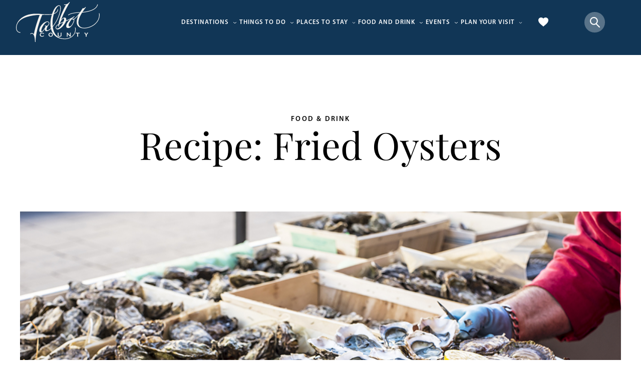

--- FILE ---
content_type: text/html; charset=UTF-8
request_url: https://tourtalbot.org/bannings-fried-oysters/
body_size: 49598
content:
<!DOCTYPE html>
<html lang="en-US" prefix="og: https://ogp.me/ns#">
<head>
	<meta charset="UTF-8" />
	  <!-- Google Tag Manager -->
  <script>
    (function(w,d,s,l,i){w[l]=w[l]||[];w[l].push({'gtm.start':
    new Date().getTime(),event:'gtm.js'});var f=d.getElementsByTagName(s)[0],
    j=d.createElement(s);j.async=true;j.src=
    "https://load.m1.tourtalbot.org/9lnfkptll.js?"+i;
    f.parentNode.insertBefore(j,f);
    })(window,document,'script','dataLayer',
    '76scebqk=BQhJNz8rQydZK01IPzVIGlFeWkFNAgBRGAMBAh8HAg4DGFofGQE%3D');
  </script>
  <!-- End Google Tag Manager -->
<meta name="viewport" content="width=device-width, initial-scale=1" />
<!-- Google tag (gtag.js) consent mode dataLayer added by Site Kit -->
<script id="google_gtagjs-js-consent-mode-data-layer">
window.dataLayer = window.dataLayer || [];function gtag(){dataLayer.push(arguments);}
gtag('consent', 'default', {"ad_personalization":"denied","ad_storage":"denied","ad_user_data":"denied","analytics_storage":"denied","functionality_storage":"denied","security_storage":"denied","personalization_storage":"denied","region":["AT","BE","BG","CH","CY","CZ","DE","DK","EE","ES","FI","FR","GB","GR","HR","HU","IE","IS","IT","LI","LT","LU","LV","MT","NL","NO","PL","PT","RO","SE","SI","SK"],"wait_for_update":500});
window._googlesitekitConsentCategoryMap = {"statistics":["analytics_storage"],"marketing":["ad_storage","ad_user_data","ad_personalization"],"functional":["functionality_storage","security_storage"],"preferences":["personalization_storage"]};
window._googlesitekitConsents = {"ad_personalization":"denied","ad_storage":"denied","ad_user_data":"denied","analytics_storage":"denied","functionality_storage":"denied","security_storage":"denied","personalization_storage":"denied","region":["AT","BE","BG","CH","CY","CZ","DE","DK","EE","ES","FI","FR","GB","GR","HR","HU","IE","IS","IT","LI","LT","LU","LV","MT","NL","NO","PL","PT","RO","SE","SI","SK"],"wait_for_update":500};
</script>
<!-- End Google tag (gtag.js) consent mode dataLayer added by Site Kit -->

<!-- Search Engine Optimization by Rank Math - https://rankmath.com/ -->
<meta name="description" content="Enjoy an Eastern Shore delicacy at home with this fried oyster recipe from local chef Stephen Mangasarian."/>
<meta name="robots" content="follow, index, max-snippet:-1, max-video-preview:-1, max-image-preview:large"/>
<link rel="canonical" href="https://tourtalbot.org/bannings-fried-oysters/" />
<meta property="og:locale" content="en_US" />
<meta property="og:type" content="article" />
<meta property="og:title" content="Recipe: Fried Oysters - Talbot County" />
<meta property="og:description" content="Enjoy an Eastern Shore delicacy at home with this fried oyster recipe from local chef Stephen Mangasarian." />
<meta property="og:url" content="https://tourtalbot.org/bannings-fried-oysters/" />
<meta property="og:site_name" content="Talbot County" />
<meta property="article:tag" content="chesapeake bay" />
<meta property="article:tag" content="fried oysters" />
<meta property="article:tag" content="oysters" />
<meta property="article:tag" content="recipes" />
<meta property="article:tag" content="seafood" />
<meta property="article:tag" content="talbot county" />
<meta property="article:section" content="Food &amp; Drink" />
<meta property="og:updated_time" content="2025-12-31T14:07:27-05:00" />
<meta property="og:image" content="https://tourtalbot.org/wp-content/uploads/2025/08/oysters.jpg" />
<meta property="og:image:secure_url" content="https://tourtalbot.org/wp-content/uploads/2025/08/oysters.jpg" />
<meta property="og:image:width" content="1000" />
<meta property="og:image:height" content="668" />
<meta property="og:image:alt" content="Oyster" />
<meta property="og:image:type" content="image/jpeg" />
<meta property="article:published_time" content="2022-05-26T19:15:10-04:00" />
<meta property="article:modified_time" content="2025-12-31T14:07:27-05:00" />
<meta name="twitter:card" content="summary_large_image" />
<meta name="twitter:title" content="Recipe: Fried Oysters - Talbot County" />
<meta name="twitter:description" content="Enjoy an Eastern Shore delicacy at home with this fried oyster recipe from local chef Stephen Mangasarian." />
<meta name="twitter:image" content="https://tourtalbot.org/wp-content/uploads/2025/08/oysters.jpg" />
<meta name="twitter:label1" content="Written by" />
<meta name="twitter:data1" content="Admin" />
<meta name="twitter:label2" content="Time to read" />
<meta name="twitter:data2" content="Less than a minute" />
<script type="application/ld+json" class="rank-math-schema">{"@context":"https://schema.org","@graph":[{"@type":["Person","Organization"],"@id":"https://tourtalbot.org/#person","name":"Talbot County","logo":{"@type":"ImageObject","@id":"https://tourtalbot.org/#logo","url":"https://tourtalbot.org/wp-content/uploads/2025/08/logo.svg","contentUrl":"https://tourtalbot.org/wp-content/uploads/2025/08/logo.svg","caption":"Talbot County","inLanguage":"en-US"},"image":{"@type":"ImageObject","@id":"https://tourtalbot.org/#logo","url":"https://tourtalbot.org/wp-content/uploads/2025/08/logo.svg","contentUrl":"https://tourtalbot.org/wp-content/uploads/2025/08/logo.svg","caption":"Talbot County","inLanguage":"en-US"}},{"@type":"WebSite","@id":"https://tourtalbot.org/#website","url":"https://tourtalbot.org","name":"Talbot County","publisher":{"@id":"https://tourtalbot.org/#person"},"inLanguage":"en-US"},{"@type":"ImageObject","@id":"https://tourtalbot.org/wp-content/uploads/2025/08/oysters.jpg","url":"https://tourtalbot.org/wp-content/uploads/2025/08/oysters.jpg","width":"1000","height":"668","inLanguage":"en-US"},{"@type":"WebPage","@id":"https://tourtalbot.org/bannings-fried-oysters/#webpage","url":"https://tourtalbot.org/bannings-fried-oysters/","name":"Recipe: Fried Oysters - Talbot County","datePublished":"2022-05-26T19:15:10-04:00","dateModified":"2025-12-31T14:07:27-05:00","isPartOf":{"@id":"https://tourtalbot.org/#website"},"primaryImageOfPage":{"@id":"https://tourtalbot.org/wp-content/uploads/2025/08/oysters.jpg"},"inLanguage":"en-US"},{"@type":"Person","@id":"https://tourtalbot.org/author/sunny/","name":"Admin","url":"https://tourtalbot.org/author/sunny/","image":{"@type":"ImageObject","@id":"https://secure.gravatar.com/avatar/773ac53bd698849a95cabd96f462f7708afc67ffd987cbaf0ec54ad0224061ea?s=96&amp;d=mm&amp;r=g","url":"https://secure.gravatar.com/avatar/773ac53bd698849a95cabd96f462f7708afc67ffd987cbaf0ec54ad0224061ea?s=96&amp;d=mm&amp;r=g","caption":"Admin","inLanguage":"en-US"},"sameAs":["https://tourtalbot.org"]},{"@type":"BlogPosting","headline":"Recipe: Fried Oysters - Talbot County","keywords":"Oyster","datePublished":"2022-05-26T19:15:10-04:00","dateModified":"2025-12-31T14:07:27-05:00","articleSection":"Food &amp; Drink","author":{"@id":"https://tourtalbot.org/author/sunny/","name":"Admin"},"publisher":{"@id":"https://tourtalbot.org/#person"},"description":"Enjoy an Eastern Shore delicacy at home with this fried oyster recipe from local chef Stephen Mangasarian.","name":"Recipe: Fried Oysters - Talbot County","@id":"https://tourtalbot.org/bannings-fried-oysters/#richSnippet","isPartOf":{"@id":"https://tourtalbot.org/bannings-fried-oysters/#webpage"},"image":{"@id":"https://tourtalbot.org/wp-content/uploads/2025/08/oysters.jpg"},"inLanguage":"en-US","mainEntityOfPage":{"@id":"https://tourtalbot.org/bannings-fried-oysters/#webpage"}}]}</script>
<!-- /Rank Math WordPress SEO plugin -->

<title>Recipe: Fried Oysters - Talbot County</title>
<link rel='dns-prefetch' href='//www.google.com' />
<link rel='dns-prefetch' href='//www.googletagmanager.com' />
<link rel='dns-prefetch' href='//use.typekit.net' />
<link rel="alternate" type="application/rss+xml" title="Talbot County &raquo; Feed" href="https://tourtalbot.org/feed/" />
<link rel="alternate" type="application/rss+xml" title="Talbot County &raquo; Comments Feed" href="https://tourtalbot.org/comments/feed/" />
<link rel="alternate" title="oEmbed (JSON)" type="application/json+oembed" href="https://tourtalbot.org/wp-json/oembed/1.0/embed?url=https%3A%2F%2Ftourtalbot.org%2Fbannings-fried-oysters%2F" />
<link rel="alternate" title="oEmbed (XML)" type="text/xml+oembed" href="https://tourtalbot.org/wp-json/oembed/1.0/embed?url=https%3A%2F%2Ftourtalbot.org%2Fbannings-fried-oysters%2F&#038;format=xml" />
<link rel="preload" href="https://use.typekit.net/aek7zdn.css" as="style" onload="this.onload=null;this.rel='stylesheet'"><noscript><link rel="stylesheet" href="https://use.typekit.net/aek7zdn.css"></noscript><style id='wp-img-auto-sizes-contain-inline-css'>
img:is([sizes=auto i],[sizes^="auto," i]){contain-intrinsic-size:3000px 1500px}
/*# sourceURL=wp-img-auto-sizes-contain-inline-css */
</style>
<style id='wp-block-site-logo-inline-css'>
.wp-block-site-logo{box-sizing:border-box;line-height:0}.wp-block-site-logo a{display:inline-block;line-height:0}.wp-block-site-logo.is-default-size img{height:auto;width:120px}.wp-block-site-logo img{height:auto;max-width:100%}.wp-block-site-logo a,.wp-block-site-logo img{border-radius:inherit}.wp-block-site-logo.aligncenter{margin-left:auto;margin-right:auto;text-align:center}:root :where(.wp-block-site-logo.is-style-rounded){border-radius:9999px}
/*# sourceURL=https://tourtalbot.org/wp-includes/blocks/site-logo/style.min.css */
</style>
<style id='flashblocks-modal-open-ssg-style-inline-css'>
.wp-block-flashblocks-modal-open-ssg{cursor:pointer;--width:calc(var(--line-gap) + var(--line-width));background:var(--bg-color);border:0}.wp-block-flashblocks-modal-open-ssg>div>div{background:var(--line-color);height:var(--line-width);position:relative}.wp-block-flashblocks-modal-open-ssg>div div:nth-child(2),.wp-block-flashblocks-modal-open-ssg>div div:nth-child(3){margin-top:var(--line-gap)}.wp-block-flashblocks-modal-open-ssg.is-open>div div:first-child{animation:top .6s ease forwards}.wp-block-flashblocks-modal-open-ssg.is-open>div div:nth-child(2){animation:mid .6s ease forwards}.wp-block-flashblocks-modal-open-ssg.is-open>div div:nth-child(3){animation:bottom .6s ease forwards}.wp-block-flashblocks-modal-open-ssg.is-close>div div:first-child{animation:top-2 .6s ease forwards}.wp-block-flashblocks-modal-open-ssg.is-close>div div:nth-child(2){animation:mid-2 .6s ease forwards}.wp-block-flashblocks-modal-open-ssg.is-close>div div:nth-child(3){animation:bottom-2 .6s ease forwards}@keyframes top{0%{top:0;transform:rotate(0)}50%{top:var(--width);transform:rotate(0)}to{top:var(--width);transform:rotate(45deg)}}@keyframes mid{50%{transform:scale(0)}to{transform:scale(0)}}@keyframes bottom{0%{bottom:0;transform:rotate(0)}50%{bottom:var(--width);transform:rotate(0)}to{bottom:var(--width);transform:rotate(135deg)}}@keyframes top-2{0%{top:var(--width)}50%{top:var(--width);transform:rotate(0deg)}to{top:0;transform:rotate(0deg)}}@keyframes mid-2{0%{transform:scaleX(0)}50%{transform:scaleX(0)}to{transform:scaleX(1)}}@keyframes bottom-2{0%{bottom:var(--width);transform:rotate(135deg)}50%{bottom:var(--width);transform:rotate(0)}to{bottom:0;transform:rotate(0)}}

/*# sourceURL=https://tourtalbot.org/wp-content/themes/talbot/build/modal-open-ssg/style-index.css */
</style>
<style id='block-visibility-screen-size-styles-inline-css'>
/* Large screens (desktops, 992px and up) */
@media ( min-width: 992px ) {
	.block-visibility-hide-large-screen {
		display: none !important;
	}
}

/* Medium screens (tablets, between 768px and 992px) */
@media ( min-width: 768px ) and ( max-width: 991.98px ) {
	.block-visibility-hide-medium-screen {
		display: none !important;
	}
}

/* Small screens (mobile devices, less than 768px) */
@media ( max-width: 767.98px ) {
	.block-visibility-hide-small-screen {
		display: none !important;
	}
}
/*# sourceURL=block-visibility-screen-size-styles-inline-css */
</style>
<style id='wp-block-navigation-link-inline-css'>
.wp-block-navigation .wp-block-navigation-item__label{overflow-wrap:break-word}.wp-block-navigation .wp-block-navigation-item__description{display:none}.link-ui-tools{outline:1px solid #f0f0f0;padding:8px}.link-ui-block-inserter{padding-top:8px}.link-ui-block-inserter__back{margin-left:8px;text-transform:uppercase}
/*# sourceURL=https://tourtalbot.org/wp-includes/blocks/navigation-link/style.min.css */
</style>
<link rel='stylesheet' id='wp-block-navigation-css' href='https://tourtalbot.org/wp-includes/blocks/navigation/style.min.css' media='all' />
<style id='outermost-icon-block-style-inline-css'>
.wp-block-outermost-icon-block{display:flex;line-height:0}.wp-block-outermost-icon-block.has-border-color{border:none}.wp-block-outermost-icon-block .has-icon-color svg,.wp-block-outermost-icon-block.has-icon-color svg{color:currentColor}.wp-block-outermost-icon-block .has-icon-color:not(.has-no-icon-fill-color) svg,.wp-block-outermost-icon-block.has-icon-color:not(.has-no-icon-fill-color) svg{fill:currentColor}.wp-block-outermost-icon-block .icon-container{box-sizing:border-box}.wp-block-outermost-icon-block a,.wp-block-outermost-icon-block svg{height:100%;transition:transform .1s ease-in-out;width:100%}.wp-block-outermost-icon-block a:hover{transform:scale(1.1)}.wp-block-outermost-icon-block svg{transform:rotate(var(--outermost--icon-block--transform-rotate,0deg)) scaleX(var(--outermost--icon-block--transform-scale-x,1)) scaleY(var(--outermost--icon-block--transform-scale-y,1))}.wp-block-outermost-icon-block .rotate-90,.wp-block-outermost-icon-block.rotate-90{--outermost--icon-block--transform-rotate:90deg}.wp-block-outermost-icon-block .rotate-180,.wp-block-outermost-icon-block.rotate-180{--outermost--icon-block--transform-rotate:180deg}.wp-block-outermost-icon-block .rotate-270,.wp-block-outermost-icon-block.rotate-270{--outermost--icon-block--transform-rotate:270deg}.wp-block-outermost-icon-block .flip-horizontal,.wp-block-outermost-icon-block.flip-horizontal{--outermost--icon-block--transform-scale-x:-1}.wp-block-outermost-icon-block .flip-vertical,.wp-block-outermost-icon-block.flip-vertical{--outermost--icon-block--transform-scale-y:-1}.wp-block-outermost-icon-block .flip-vertical.flip-horizontal,.wp-block-outermost-icon-block.flip-vertical.flip-horizontal{--outermost--icon-block--transform-scale-x:-1;--outermost--icon-block--transform-scale-y:-1}

/*# sourceURL=https://tourtalbot.org/wp-content/plugins/icon-block/build/style.css */
</style>
<style id='wp-block-group-inline-css'>
.wp-block-group{box-sizing:border-box}:where(.wp-block-group.wp-block-group-is-layout-constrained){position:relative}
.is-style-margin-l{margin-bottom:var(--wp--preset--spacing--60)!important;margin-top:var(--wp--preset--spacing--60)!important}
.is-style-margin-m{margin-bottom:var(--wp--preset--spacing--50)!important;margin-top:var(--wp--preset--spacing--50)!important}
/*# sourceURL=wp-block-group-inline-css */
</style>
<style id='wp-block-image-inline-css'>
.wp-block-image>a,.wp-block-image>figure>a{display:inline-block}.wp-block-image img{box-sizing:border-box;height:auto;max-width:100%;vertical-align:bottom}@media not (prefers-reduced-motion){.wp-block-image img.hide{visibility:hidden}.wp-block-image img.show{animation:show-content-image .4s}}.wp-block-image[style*=border-radius] img,.wp-block-image[style*=border-radius]>a{border-radius:inherit}.wp-block-image.has-custom-border img{box-sizing:border-box}.wp-block-image.aligncenter{text-align:center}.wp-block-image.alignfull>a,.wp-block-image.alignwide>a{width:100%}.wp-block-image.alignfull img,.wp-block-image.alignwide img{height:auto;width:100%}.wp-block-image .aligncenter,.wp-block-image .alignleft,.wp-block-image .alignright,.wp-block-image.aligncenter,.wp-block-image.alignleft,.wp-block-image.alignright{display:table}.wp-block-image .aligncenter>figcaption,.wp-block-image .alignleft>figcaption,.wp-block-image .alignright>figcaption,.wp-block-image.aligncenter>figcaption,.wp-block-image.alignleft>figcaption,.wp-block-image.alignright>figcaption{caption-side:bottom;display:table-caption}.wp-block-image .alignleft{float:left;margin:.5em 1em .5em 0}.wp-block-image .alignright{float:right;margin:.5em 0 .5em 1em}.wp-block-image .aligncenter{margin-left:auto;margin-right:auto}.wp-block-image :where(figcaption){margin-bottom:1em;margin-top:.5em}.wp-block-image.is-style-circle-mask img{border-radius:9999px}@supports ((-webkit-mask-image:none) or (mask-image:none)) or (-webkit-mask-image:none){.wp-block-image.is-style-circle-mask img{border-radius:0;-webkit-mask-image:url('data:image/svg+xml;utf8,<svg viewBox="0 0 100 100" xmlns="http://www.w3.org/2000/svg"><circle cx="50" cy="50" r="50"/></svg>');mask-image:url('data:image/svg+xml;utf8,<svg viewBox="0 0 100 100" xmlns="http://www.w3.org/2000/svg"><circle cx="50" cy="50" r="50"/></svg>');mask-mode:alpha;-webkit-mask-position:center;mask-position:center;-webkit-mask-repeat:no-repeat;mask-repeat:no-repeat;-webkit-mask-size:contain;mask-size:contain}}:root :where(.wp-block-image.is-style-rounded img,.wp-block-image .is-style-rounded img){border-radius:9999px}.wp-block-image figure{margin:0}.wp-lightbox-container{display:flex;flex-direction:column;position:relative}.wp-lightbox-container img{cursor:zoom-in}.wp-lightbox-container img:hover+button{opacity:1}.wp-lightbox-container button{align-items:center;backdrop-filter:blur(16px) saturate(180%);background-color:#5a5a5a40;border:none;border-radius:4px;cursor:zoom-in;display:flex;height:20px;justify-content:center;opacity:0;padding:0;position:absolute;right:16px;text-align:center;top:16px;width:20px;z-index:100}@media not (prefers-reduced-motion){.wp-lightbox-container button{transition:opacity .2s ease}}.wp-lightbox-container button:focus-visible{outline:3px auto #5a5a5a40;outline:3px auto -webkit-focus-ring-color;outline-offset:3px}.wp-lightbox-container button:hover{cursor:pointer;opacity:1}.wp-lightbox-container button:focus{opacity:1}.wp-lightbox-container button:focus,.wp-lightbox-container button:hover,.wp-lightbox-container button:not(:hover):not(:active):not(.has-background){background-color:#5a5a5a40;border:none}.wp-lightbox-overlay{box-sizing:border-box;cursor:zoom-out;height:100vh;left:0;overflow:hidden;position:fixed;top:0;visibility:hidden;width:100%;z-index:100000}.wp-lightbox-overlay .close-button{align-items:center;cursor:pointer;display:flex;justify-content:center;min-height:40px;min-width:40px;padding:0;position:absolute;right:calc(env(safe-area-inset-right) + 16px);top:calc(env(safe-area-inset-top) + 16px);z-index:5000000}.wp-lightbox-overlay .close-button:focus,.wp-lightbox-overlay .close-button:hover,.wp-lightbox-overlay .close-button:not(:hover):not(:active):not(.has-background){background:none;border:none}.wp-lightbox-overlay .lightbox-image-container{height:var(--wp--lightbox-container-height);left:50%;overflow:hidden;position:absolute;top:50%;transform:translate(-50%,-50%);transform-origin:top left;width:var(--wp--lightbox-container-width);z-index:9999999999}.wp-lightbox-overlay .wp-block-image{align-items:center;box-sizing:border-box;display:flex;height:100%;justify-content:center;margin:0;position:relative;transform-origin:0 0;width:100%;z-index:3000000}.wp-lightbox-overlay .wp-block-image img{height:var(--wp--lightbox-image-height);min-height:var(--wp--lightbox-image-height);min-width:var(--wp--lightbox-image-width);width:var(--wp--lightbox-image-width)}.wp-lightbox-overlay .wp-block-image figcaption{display:none}.wp-lightbox-overlay button{background:none;border:none}.wp-lightbox-overlay .scrim{background-color:#fff;height:100%;opacity:.9;position:absolute;width:100%;z-index:2000000}.wp-lightbox-overlay.active{visibility:visible}@media not (prefers-reduced-motion){.wp-lightbox-overlay.active{animation:turn-on-visibility .25s both}.wp-lightbox-overlay.active img{animation:turn-on-visibility .35s both}.wp-lightbox-overlay.show-closing-animation:not(.active){animation:turn-off-visibility .35s both}.wp-lightbox-overlay.show-closing-animation:not(.active) img{animation:turn-off-visibility .25s both}.wp-lightbox-overlay.zoom.active{animation:none;opacity:1;visibility:visible}.wp-lightbox-overlay.zoom.active .lightbox-image-container{animation:lightbox-zoom-in .4s}.wp-lightbox-overlay.zoom.active .lightbox-image-container img{animation:none}.wp-lightbox-overlay.zoom.active .scrim{animation:turn-on-visibility .4s forwards}.wp-lightbox-overlay.zoom.show-closing-animation:not(.active){animation:none}.wp-lightbox-overlay.zoom.show-closing-animation:not(.active) .lightbox-image-container{animation:lightbox-zoom-out .4s}.wp-lightbox-overlay.zoom.show-closing-animation:not(.active) .lightbox-image-container img{animation:none}.wp-lightbox-overlay.zoom.show-closing-animation:not(.active) .scrim{animation:turn-off-visibility .4s forwards}}@keyframes show-content-image{0%{visibility:hidden}99%{visibility:hidden}to{visibility:visible}}@keyframes turn-on-visibility{0%{opacity:0}to{opacity:1}}@keyframes turn-off-visibility{0%{opacity:1;visibility:visible}99%{opacity:0;visibility:visible}to{opacity:0;visibility:hidden}}@keyframes lightbox-zoom-in{0%{transform:translate(calc((-100vw + var(--wp--lightbox-scrollbar-width))/2 + var(--wp--lightbox-initial-left-position)),calc(-50vh + var(--wp--lightbox-initial-top-position))) scale(var(--wp--lightbox-scale))}to{transform:translate(-50%,-50%) scale(1)}}@keyframes lightbox-zoom-out{0%{transform:translate(-50%,-50%) scale(1);visibility:visible}99%{visibility:visible}to{transform:translate(calc((-100vw + var(--wp--lightbox-scrollbar-width))/2 + var(--wp--lightbox-initial-left-position)),calc(-50vh + var(--wp--lightbox-initial-top-position))) scale(var(--wp--lightbox-scale));visibility:hidden}}
/*# sourceURL=https://tourtalbot.org/wp-includes/blocks/image/style.min.css */
</style>
<style id='block-style-core/image-inline-css'>
.is-style-rounded img{border-radius:var(--radius-s)!important}:root .is-layout-constrained>.wp-block-image:where(:not(.alignleft):not(.alignright):not(.alignfull)){max-width:var(--content-size-m)}

/*# sourceURL=https://tourtalbot.org/wp-content/themes/talbot/build/block-styles/core/image.css */
</style>
<style id='wp-block-spacer-inline-css'>
.wp-block-spacer{clear:both}
.is-style-header-height{height:var(--fb-header-height-orig)!important}.is-style-header-height+*{margin-top:0}
/*# sourceURL=wp-block-spacer-inline-css */
</style>
<style id='wp-block-paragraph-inline-css'>
.is-small-text{font-size:.875em}.is-regular-text{font-size:1em}.is-large-text{font-size:2.25em}.is-larger-text{font-size:3em}.has-drop-cap:not(:focus):first-letter{float:left;font-size:8.4em;font-style:normal;font-weight:100;line-height:.68;margin:.05em .1em 0 0;text-transform:uppercase}body.rtl .has-drop-cap:not(:focus):first-letter{float:none;margin-left:.1em}p.has-drop-cap.has-background{overflow:hidden}:root :where(p.has-background){padding:1.25em 2.375em}:where(p.has-text-color:not(.has-link-color)) a{color:inherit}p.has-text-align-left[style*="writing-mode:vertical-lr"],p.has-text-align-right[style*="writing-mode:vertical-rl"]{rotate:180deg}
.is-style-callout{font-family:Playfair Display,sans-serif;font-size:var(--is-style-callout,200px);font-weight:400;line-height:1.4}
/*# sourceURL=wp-block-paragraph-inline-css */
</style>
<style id='wp-block-post-title-inline-css'>
.wp-block-post-title{box-sizing:border-box;word-break:break-word}.wp-block-post-title :where(a){display:inline-block;font-family:inherit;font-size:inherit;font-style:inherit;font-weight:inherit;letter-spacing:inherit;line-height:inherit;text-decoration:inherit}
/*# sourceURL=https://tourtalbot.org/wp-includes/blocks/post-title/style.min.css */
</style>
<style id='block-style-core/post-title-inline-css'>


/*# sourceURL=https://tourtalbot.org/wp-content/themes/talbot/build/block-styles/core/post-title.css */
</style>
<style id='wp-block-post-featured-image-inline-css'>
.wp-block-post-featured-image{margin-left:0;margin-right:0}.wp-block-post-featured-image a{display:block;height:100%}.wp-block-post-featured-image :where(img){box-sizing:border-box;height:auto;max-width:100%;vertical-align:bottom;width:100%}.wp-block-post-featured-image.alignfull img,.wp-block-post-featured-image.alignwide img{width:100%}.wp-block-post-featured-image .wp-block-post-featured-image__overlay.has-background-dim{background-color:#000;inset:0;position:absolute}.wp-block-post-featured-image{position:relative}.wp-block-post-featured-image .wp-block-post-featured-image__overlay.has-background-gradient{background-color:initial}.wp-block-post-featured-image .wp-block-post-featured-image__overlay.has-background-dim-0{opacity:0}.wp-block-post-featured-image .wp-block-post-featured-image__overlay.has-background-dim-10{opacity:.1}.wp-block-post-featured-image .wp-block-post-featured-image__overlay.has-background-dim-20{opacity:.2}.wp-block-post-featured-image .wp-block-post-featured-image__overlay.has-background-dim-30{opacity:.3}.wp-block-post-featured-image .wp-block-post-featured-image__overlay.has-background-dim-40{opacity:.4}.wp-block-post-featured-image .wp-block-post-featured-image__overlay.has-background-dim-50{opacity:.5}.wp-block-post-featured-image .wp-block-post-featured-image__overlay.has-background-dim-60{opacity:.6}.wp-block-post-featured-image .wp-block-post-featured-image__overlay.has-background-dim-70{opacity:.7}.wp-block-post-featured-image .wp-block-post-featured-image__overlay.has-background-dim-80{opacity:.8}.wp-block-post-featured-image .wp-block-post-featured-image__overlay.has-background-dim-90{opacity:.9}.wp-block-post-featured-image .wp-block-post-featured-image__overlay.has-background-dim-100{opacity:1}.wp-block-post-featured-image:where(.alignleft,.alignright){width:100%}
/*# sourceURL=https://tourtalbot.org/wp-includes/blocks/post-featured-image/style.min.css */
</style>
<style id='block-style-core/post-featured-image-inline-css'>


/*# sourceURL=https://tourtalbot.org/wp-content/themes/talbot/build/block-styles/core/post-featured-image.css */
</style>
<style id='wp-block-heading-inline-css'>
h1:where(.wp-block-heading).has-background,h2:where(.wp-block-heading).has-background,h3:where(.wp-block-heading).has-background,h4:where(.wp-block-heading).has-background,h5:where(.wp-block-heading).has-background,h6:where(.wp-block-heading).has-background{padding:1.25em 2.375em}h1.has-text-align-left[style*=writing-mode]:where([style*=vertical-lr]),h1.has-text-align-right[style*=writing-mode]:where([style*=vertical-rl]),h2.has-text-align-left[style*=writing-mode]:where([style*=vertical-lr]),h2.has-text-align-right[style*=writing-mode]:where([style*=vertical-rl]),h3.has-text-align-left[style*=writing-mode]:where([style*=vertical-lr]),h3.has-text-align-right[style*=writing-mode]:where([style*=vertical-rl]),h4.has-text-align-left[style*=writing-mode]:where([style*=vertical-lr]),h4.has-text-align-right[style*=writing-mode]:where([style*=vertical-rl]),h5.has-text-align-left[style*=writing-mode]:where([style*=vertical-lr]),h5.has-text-align-right[style*=writing-mode]:where([style*=vertical-rl]),h6.has-text-align-left[style*=writing-mode]:where([style*=vertical-lr]),h6.has-text-align-right[style*=writing-mode]:where([style*=vertical-rl]){rotate:180deg}
/*# sourceURL=https://tourtalbot.org/wp-includes/blocks/heading/style.min.css */
</style>
<style id='wp-block-list-inline-css'>
ol,ul{box-sizing:border-box}:root :where(.wp-block-list.has-background){padding:1.25em 2.375em}
.is-style-dividers{list-style:none;padding:0}.is-style-dividers li{border-bottom:1px solid #616065;padding:var(--wp--preset--spacing--40) 0}.is-style-dividers li:last-child{border:none}
ul.is-style-none{list-style:none;padding:0}
/*# sourceURL=wp-block-list-inline-css */
</style>
<style id='wp-block-post-content-inline-css'>
.wp-block-post-content{display:flow-root}
.is-style-page.wp-block-post-content>:last-child:not(.alignfull){margin-bottom:var(--wp--preset--spacing--80)}
.is-style-post.wp-block-post-content>h2:not(:first-child){margin-top:var(--wp--preset--spacing--40)}.is-style-post.wp-block-post-content blockquote,.is-style-post.wp-block-post-content>figure{margin:var(--wp--preset--spacing--50) 0}.is-style-post.wp-block-post-content>:first-child:not(.alignfull){margin-top:var(--wp--preset--spacing--60)!important}.is-style-post.wp-block-post-content>:last-child:not(.alignfull){margin-bottom:var(--wp--preset--spacing--70)!important}
/*# sourceURL=wp-block-post-content-inline-css */
</style>
<style id='wp-block-buttons-inline-css'>
.wp-block-buttons{box-sizing:border-box}.wp-block-buttons.is-vertical{flex-direction:column}.wp-block-buttons.is-vertical>.wp-block-button:last-child{margin-bottom:0}.wp-block-buttons>.wp-block-button{display:inline-block;margin:0}.wp-block-buttons.is-content-justification-left{justify-content:flex-start}.wp-block-buttons.is-content-justification-left.is-vertical{align-items:flex-start}.wp-block-buttons.is-content-justification-center{justify-content:center}.wp-block-buttons.is-content-justification-center.is-vertical{align-items:center}.wp-block-buttons.is-content-justification-right{justify-content:flex-end}.wp-block-buttons.is-content-justification-right.is-vertical{align-items:flex-end}.wp-block-buttons.is-content-justification-space-between{justify-content:space-between}.wp-block-buttons.aligncenter{text-align:center}.wp-block-buttons:not(.is-content-justification-space-between,.is-content-justification-right,.is-content-justification-left,.is-content-justification-center) .wp-block-button.aligncenter{margin-left:auto;margin-right:auto;width:100%}.wp-block-buttons[style*=text-decoration] .wp-block-button,.wp-block-buttons[style*=text-decoration] .wp-block-button__link{text-decoration:inherit}.wp-block-buttons.has-custom-font-size .wp-block-button__link{font-size:inherit}.wp-block-buttons .wp-block-button__link{width:100%}.wp-block-button.aligncenter{text-align:center}
/*# sourceURL=https://tourtalbot.org/wp-includes/blocks/buttons/style.min.css */
</style>
<style id='wp-block-columns-inline-css'>
.wp-block-columns{box-sizing:border-box;display:flex;flex-wrap:wrap!important}@media (min-width:782px){.wp-block-columns{flex-wrap:nowrap!important}}.wp-block-columns{align-items:normal!important}.wp-block-columns.are-vertically-aligned-top{align-items:flex-start}.wp-block-columns.are-vertically-aligned-center{align-items:center}.wp-block-columns.are-vertically-aligned-bottom{align-items:flex-end}@media (max-width:781px){.wp-block-columns:not(.is-not-stacked-on-mobile)>.wp-block-column{flex-basis:100%!important}}@media (min-width:782px){.wp-block-columns:not(.is-not-stacked-on-mobile)>.wp-block-column{flex-basis:0;flex-grow:1}.wp-block-columns:not(.is-not-stacked-on-mobile)>.wp-block-column[style*=flex-basis]{flex-grow:0}}.wp-block-columns.is-not-stacked-on-mobile{flex-wrap:nowrap!important}.wp-block-columns.is-not-stacked-on-mobile>.wp-block-column{flex-basis:0;flex-grow:1}.wp-block-columns.is-not-stacked-on-mobile>.wp-block-column[style*=flex-basis]{flex-grow:0}:where(.wp-block-columns){margin-bottom:1.75em}:where(.wp-block-columns.has-background){padding:1.25em 2.375em}.wp-block-column{flex-grow:1;min-width:0;overflow-wrap:break-word;word-break:break-word}.wp-block-column.is-vertically-aligned-top{align-self:flex-start}.wp-block-column.is-vertically-aligned-center{align-self:center}.wp-block-column.is-vertically-aligned-bottom{align-self:flex-end}.wp-block-column.is-vertically-aligned-stretch{align-self:stretch}.wp-block-column.is-vertically-aligned-bottom,.wp-block-column.is-vertically-aligned-center,.wp-block-column.is-vertically-aligned-top{width:100%}
/*# sourceURL=https://tourtalbot.org/wp-includes/blocks/columns/style.min.css */
</style>
<style id='wp-block-read-more-inline-css'>
.wp-block-read-more{display:block;width:fit-content}.wp-block-read-more:where(:not([style*=text-decoration])){text-decoration:none}.wp-block-read-more:where(:not([style*=text-decoration])):active,.wp-block-read-more:where(:not([style*=text-decoration])):focus{text-decoration:none}
/*# sourceURL=https://tourtalbot.org/wp-includes/blocks/read-more/style.min.css */
</style>
<style id='block-style-core/read-more-inline-css'>
.wp-block-read-more{display:inline-flex;transition:color .2s}.wp-block-read-more:hover{color:var(--wp--preset--color--accent-1)}.wp-block-read-more:after{background:currentColor;content:"";display:inline-block;height:1em;margin:0 0 0 .5em;-webkit-mask:url([data-uri]) no-repeat center;mask:url([data-uri]) no-repeat center;-webkit-mask-size:contain;mask-size:contain;transition:all .3s;vertical-align:middle;width:1em}.wp-block-read-more:hover:after{transform:translateX(4px)}

/*# sourceURL=https://tourtalbot.org/wp-content/themes/talbot/build/block-styles/core/read-more.css */
</style>
<style id='wp-block-post-template-inline-css'>
.wp-block-post-template{box-sizing:border-box;list-style:none;margin-bottom:0;margin-top:0;max-width:100%;padding:0}.wp-block-post-template.is-flex-container{display:flex;flex-direction:row;flex-wrap:wrap;gap:1.25em}.wp-block-post-template.is-flex-container>li{margin:0;width:100%}@media (min-width:600px){.wp-block-post-template.is-flex-container.is-flex-container.columns-2>li{width:calc(50% - .625em)}.wp-block-post-template.is-flex-container.is-flex-container.columns-3>li{width:calc(33.33333% - .83333em)}.wp-block-post-template.is-flex-container.is-flex-container.columns-4>li{width:calc(25% - .9375em)}.wp-block-post-template.is-flex-container.is-flex-container.columns-5>li{width:calc(20% - 1em)}.wp-block-post-template.is-flex-container.is-flex-container.columns-6>li{width:calc(16.66667% - 1.04167em)}}@media (max-width:600px){.wp-block-post-template-is-layout-grid.wp-block-post-template-is-layout-grid.wp-block-post-template-is-layout-grid.wp-block-post-template-is-layout-grid{grid-template-columns:1fr}}.wp-block-post-template-is-layout-constrained>li>.alignright,.wp-block-post-template-is-layout-flow>li>.alignright{float:right;margin-inline-end:0;margin-inline-start:2em}.wp-block-post-template-is-layout-constrained>li>.alignleft,.wp-block-post-template-is-layout-flow>li>.alignleft{float:left;margin-inline-end:2em;margin-inline-start:0}.wp-block-post-template-is-layout-constrained>li>.aligncenter,.wp-block-post-template-is-layout-flow>li>.aligncenter{margin-inline-end:auto;margin-inline-start:auto}
/*# sourceURL=https://tourtalbot.org/wp-includes/blocks/post-template/style.min.css */
</style>
<style id='wp-block-search-inline-css'>
.wp-block-search__button{margin-left:10px;word-break:normal}.wp-block-search__button.has-icon{line-height:0}.wp-block-search__button svg{height:1.25em;min-height:24px;min-width:24px;width:1.25em;fill:currentColor;vertical-align:text-bottom}:where(.wp-block-search__button){border:1px solid #ccc;padding:6px 10px}.wp-block-search__inside-wrapper{display:flex;flex:auto;flex-wrap:nowrap;max-width:100%}.wp-block-search__label{width:100%}.wp-block-search.wp-block-search__button-only .wp-block-search__button{box-sizing:border-box;display:flex;flex-shrink:0;justify-content:center;margin-left:0;max-width:100%}.wp-block-search.wp-block-search__button-only .wp-block-search__inside-wrapper{min-width:0!important;transition-property:width}.wp-block-search.wp-block-search__button-only .wp-block-search__input{flex-basis:100%;transition-duration:.3s}.wp-block-search.wp-block-search__button-only.wp-block-search__searchfield-hidden,.wp-block-search.wp-block-search__button-only.wp-block-search__searchfield-hidden .wp-block-search__inside-wrapper{overflow:hidden}.wp-block-search.wp-block-search__button-only.wp-block-search__searchfield-hidden .wp-block-search__input{border-left-width:0!important;border-right-width:0!important;flex-basis:0;flex-grow:0;margin:0;min-width:0!important;padding-left:0!important;padding-right:0!important;width:0!important}:where(.wp-block-search__input){appearance:none;border:1px solid #949494;flex-grow:1;font-family:inherit;font-size:inherit;font-style:inherit;font-weight:inherit;letter-spacing:inherit;line-height:inherit;margin-left:0;margin-right:0;min-width:3rem;padding:8px;text-decoration:unset!important;text-transform:inherit}:where(.wp-block-search__button-inside .wp-block-search__inside-wrapper){background-color:#fff;border:1px solid #949494;box-sizing:border-box;padding:4px}:where(.wp-block-search__button-inside .wp-block-search__inside-wrapper) .wp-block-search__input{border:none;border-radius:0;padding:0 4px}:where(.wp-block-search__button-inside .wp-block-search__inside-wrapper) .wp-block-search__input:focus{outline:none}:where(.wp-block-search__button-inside .wp-block-search__inside-wrapper) :where(.wp-block-search__button){padding:4px 8px}.wp-block-search.aligncenter .wp-block-search__inside-wrapper{margin:auto}.wp-block[data-align=right] .wp-block-search.wp-block-search__button-only .wp-block-search__inside-wrapper{float:right}
/*# sourceURL=https://tourtalbot.org/wp-includes/blocks/search/style.min.css */
</style>
<style id='block-style-core/search-inline-css'>
.wp-block-search__button{margin-left:0}

/*# sourceURL=https://tourtalbot.org/wp-content/themes/talbot/build/block-styles/core/search.css */
</style>
<style id='flashblocks-navigation-style-inline-css'>
.wp-block-flashblocks-navigation{width:100%;--direction:row;--wrap:wrap;--justify:flex-start;--align:center}.wp-block-flashblocks-navigation.is-vertical{--direction:column;--justify:initial;--align:flex-start;--width:100%}.wp-block-flashblocks-navigation.items-justified-center{--justify:center}.wp-block-flashblocks-navigation.items-justified-center.is-vertical{--align:center}.wp-block-flashblocks-navigation.items-justified-right{--justify:flex-end}.wp-block-flashblocks-navigation.items-justified-right.is-vertical{--align:flex-end}.wp-block-flashblocks-navigation.items-justified-space-between{--justify:space-between}.wp-block-flashblocks-navigation.no-wrap{--wrap:nowrap}.wp-block-flashblocks-navigation .menu{align-items:var(--align,center);display:flex;flex-direction:var(--direction,row);flex-wrap:var(--wrap,wrap);gap:var(--wp--style--block-gap,0);justify-content:var(--justify,flex-start);list-style:none;margin:0;padding:0;width:100%}.wp-block-flashblocks-navigation .item{width:var(--width)}.wp-block-flashblocks-navigation .item .header{display:flex;justify-content:space-between}.wp-block-flashblocks-navigation .item a{display:block;flex:1;text-decoration:none}.wp-block-flashblocks-navigation .item .toggle{align-items:center;background:none;border:none;color:inherit;cursor:pointer;display:flex;font-size:inherit;justify-content:right;padding:.5em .5em .5em 1.5em}.wp-block-flashblocks-navigation .item .toggle svg{transition:transform .2s ease}.wp-block-flashblocks-navigation .item .toggle[aria-expanded=true] svg{transform:rotate(90deg)}.wp-block-flashblocks-navigation .item .submenu{max-height:0;opacity:0;overflow:hidden;transform:translateY(-10px);transition:max-height .3s ease,opacity .2s ease .1s,transform .2s ease .1s}.wp-block-flashblocks-navigation .item .submenu:not([hidden]){display:block!important;max-height:500px;opacity:1;transform:translateY(0)}.wp-block-flashblocks-navigation .item .submenu[hidden]{display:block!important;max-height:0;opacity:0;transform:translateY(-10px)}.wp-block-flashblocks-navigation .item .item{list-style:none;margin:0;padding:0}.wp-block-flashblocks-navigation .item .item[hidden]{display:none}.wp-block-flashblocks-navigation .item .item a{display:block;text-decoration:none}

.is-style-large.wp-block-flashblocks-navigation .menu>.item{border-bottom:1.5px solid var(--wp--preset--color--main)}.is-style-large.wp-block-flashblocks-navigation .menu>.item>.header a{font-size:27px;padding:10px 0 14px}.is-style-large.wp-block-flashblocks-navigation .menu .submenu a{color:#f3f2ef;font-family:var(--font-text);font-size:14px;font-weight:600;letter-spacing:2.24px;line-height:1;padding:10px 0;text-transform:uppercase}.is-style-large.wp-block-flashblocks-navigation .menu .submenu li:last-child{padding-bottom:10px}
.is-style-small.wp-block-flashblocks-navigation .menu .item{font-size:12px}
/*# sourceURL=flashblocks-navigation-style-inline-css */
</style>
<style id='block-style-core/social-link-inline-css'>
:root .wp-block-social-link{transition:all .2s}:root .wp-block-social-link:hover{color:var(--wp--preset--color--accent-1)!important;transform:none}

/*# sourceURL=https://tourtalbot.org/wp-content/themes/talbot/build/block-styles/core/social-link.css */
</style>
<link rel='stylesheet' id='wp-block-social-links-css' href='https://tourtalbot.org/wp-includes/blocks/social-links/style.min.css' media='all' />
<link rel='stylesheet' id='wp-block-cover-css' href='https://tourtalbot.org/wp-includes/blocks/cover/style.min.css' media='all' />
<style id='flashblocks-modal-style-inline-css'>
:root .wp-block-flashblocks-modal{display:none;inset:0;margin:0!important;overflow:auto;position:fixed;top:var(--wp-admin--admin-bar--height,0)}:root .wp-block-flashblocks-modal[aria-hidden=false]{display:block}:root .wp-block-flashblocks-modal.full-height>*{min-height:calc(100vh - var(--wp-admin--admin-bar--height, 0px))}html.modal-open{overflow:hidden}

/*# sourceURL=https://tourtalbot.org/wp-content/themes/talbot/build/flashblocks-modal/style-index.css */
</style>
<style id='flashblocks-close-button-style-inline-css'>
button.wp-block-flashblocks-close-button{border:0;cursor:pointer;position:relative;z-index:9}button.wp-block-flashblocks-close-button:focus{outline:2px solid var(--wp--preset--color--contrast,#000);outline-offset:2px}button.wp-block-flashblocks-close-button:focus:not(:focus-visible){outline:none}button.wp-block-flashblocks-close-button>.container{position:relative}button.wp-block-flashblocks-close-button>.container div{background:var(--line-color);height:var(--line-width);left:50%;position:absolute;top:50%;transform:translate(-50%,-50%) rotate(var(--deg));width:100%}button.wp-block-flashblocks-close-button>.container div:nth-child(2){transform:translate(-50%,-50%) rotate(calc(var(--deg)*-1))}

/*# sourceURL=https://tourtalbot.org/wp-content/themes/talbot/build/close-button/style-index.css */
</style>
<link rel='stylesheet' id='fluent-form-styles-css' href='https://tourtalbot.org/wp-content/plugins/fluentform/assets/css/fluent-forms-public.css' media='all' />
<link rel='stylesheet' id='fluentform-public-default-css' href='https://tourtalbot.org/wp-content/plugins/fluentform/assets/css/fluentform-public-default.css' media='all' />
<style id='block-style-fluentfom/guten-block-inline-css'>
.fluentform .wp-block-button{display:inline-block!important}

/*# sourceURL=https://tourtalbot.org/wp-content/themes/talbot/build/block-styles/fluentfom/guten-block.css */
</style>
<style id='wp-block-library-inline-css'>
:root{--wp-block-synced-color:#7a00df;--wp-block-synced-color--rgb:122,0,223;--wp-bound-block-color:var(--wp-block-synced-color);--wp-editor-canvas-background:#ddd;--wp-admin-theme-color:#007cba;--wp-admin-theme-color--rgb:0,124,186;--wp-admin-theme-color-darker-10:#006ba1;--wp-admin-theme-color-darker-10--rgb:0,107,160.5;--wp-admin-theme-color-darker-20:#005a87;--wp-admin-theme-color-darker-20--rgb:0,90,135;--wp-admin-border-width-focus:2px}@media (min-resolution:192dpi){:root{--wp-admin-border-width-focus:1.5px}}.wp-element-button{cursor:pointer}:root .has-very-light-gray-background-color{background-color:#eee}:root .has-very-dark-gray-background-color{background-color:#313131}:root .has-very-light-gray-color{color:#eee}:root .has-very-dark-gray-color{color:#313131}:root .has-vivid-green-cyan-to-vivid-cyan-blue-gradient-background{background:linear-gradient(135deg,#00d084,#0693e3)}:root .has-purple-crush-gradient-background{background:linear-gradient(135deg,#34e2e4,#4721fb 50%,#ab1dfe)}:root .has-hazy-dawn-gradient-background{background:linear-gradient(135deg,#faaca8,#dad0ec)}:root .has-subdued-olive-gradient-background{background:linear-gradient(135deg,#fafae1,#67a671)}:root .has-atomic-cream-gradient-background{background:linear-gradient(135deg,#fdd79a,#004a59)}:root .has-nightshade-gradient-background{background:linear-gradient(135deg,#330968,#31cdcf)}:root .has-midnight-gradient-background{background:linear-gradient(135deg,#020381,#2874fc)}:root{--wp--preset--font-size--normal:16px;--wp--preset--font-size--huge:42px}.has-regular-font-size{font-size:1em}.has-larger-font-size{font-size:2.625em}.has-normal-font-size{font-size:var(--wp--preset--font-size--normal)}.has-huge-font-size{font-size:var(--wp--preset--font-size--huge)}.has-text-align-center{text-align:center}.has-text-align-left{text-align:left}.has-text-align-right{text-align:right}.has-fit-text{white-space:nowrap!important}#end-resizable-editor-section{display:none}.aligncenter{clear:both}.items-justified-left{justify-content:flex-start}.items-justified-center{justify-content:center}.items-justified-right{justify-content:flex-end}.items-justified-space-between{justify-content:space-between}.screen-reader-text{border:0;clip-path:inset(50%);height:1px;margin:-1px;overflow:hidden;padding:0;position:absolute;width:1px;word-wrap:normal!important}.screen-reader-text:focus{background-color:#ddd;clip-path:none;color:#444;display:block;font-size:1em;height:auto;left:5px;line-height:normal;padding:15px 23px 14px;text-decoration:none;top:5px;width:auto;z-index:100000}html :where(.has-border-color){border-style:solid}html :where([style*=border-top-color]){border-top-style:solid}html :where([style*=border-right-color]){border-right-style:solid}html :where([style*=border-bottom-color]){border-bottom-style:solid}html :where([style*=border-left-color]){border-left-style:solid}html :where([style*=border-width]){border-style:solid}html :where([style*=border-top-width]){border-top-style:solid}html :where([style*=border-right-width]){border-right-style:solid}html :where([style*=border-bottom-width]){border-bottom-style:solid}html :where([style*=border-left-width]){border-left-style:solid}html :where(img[class*=wp-image-]){height:auto;max-width:100%}:where(figure){margin:0 0 1em}html :where(.is-position-sticky){--wp-admin--admin-bar--position-offset:var(--wp-admin--admin-bar--height,0px)}@media screen and (max-width:600px){html :where(.is-position-sticky){--wp-admin--admin-bar--position-offset:0px}}
.is-style-dark.fluentform label{color:#f3f2ef;display:block;font-family:var(--wp--preset--font-family--myriad-pro);font-size:12px;font-weight:600;letter-spacing:.96px;line-height:1;text-transform:uppercase}.is-style-dark.fluentform label:after{display:none!important}.is-style-dark.fluentform .ff-btn-submit,.is-style-dark.fluentform input[type=email],.is-style-dark.fluentform input[type=text],.is-style-dark.fluentform textarea{font-size:14px;padding:12px 16px}.is-style-dark.fluentform .ff-btn-submit{border:2px solid!important;outline:none!important}.is-style-dark.fluentform .ff-btn-submit:hover{background-color:var(--wp--preset--color--accent-3)!important;color:#fff!important}
/*# sourceURL=wp-block-library-inline-css */
</style>
<style id='global-styles-inline-css'>
:root{--wp--preset--aspect-ratio--square: 1;--wp--preset--aspect-ratio--4-3: 4/3;--wp--preset--aspect-ratio--3-4: 3/4;--wp--preset--aspect-ratio--3-2: 3/2;--wp--preset--aspect-ratio--2-3: 2/3;--wp--preset--aspect-ratio--16-9: 16/9;--wp--preset--aspect-ratio--9-16: 9/16;--wp--preset--aspect-ratio--wide: 190/95;--wp--preset--aspect-ratio--wide-2: 191/107;--wp--preset--aspect-ratio--wide-3: 190/127;--wp--preset--aspect-ratio--wide-4: 190/143;--wp--preset--aspect-ratio--wide-5: 191/152;--wp--preset--aspect-ratio--tall: 190/238;--wp--preset--aspect-ratio--tall-2: 191/253;--wp--preset--aspect-ratio--tall-3: 191/285;--wp--preset--aspect-ratio--tall-4: 190/286;--wp--preset--aspect-ratio--tall-5: 190/339;--wp--preset--color--black: #000000;--wp--preset--color--cyan-bluish-gray: #abb8c3;--wp--preset--color--white: #ffffff;--wp--preset--color--pale-pink: #f78da7;--wp--preset--color--vivid-red: #cf2e2e;--wp--preset--color--luminous-vivid-orange: #ff6900;--wp--preset--color--luminous-vivid-amber: #fcb900;--wp--preset--color--light-green-cyan: #7bdcb5;--wp--preset--color--vivid-green-cyan: #00d084;--wp--preset--color--pale-cyan-blue: #8ed1fc;--wp--preset--color--vivid-cyan-blue: #0693e3;--wp--preset--color--vivid-purple: #9b51e0;--wp--preset--color--main: #09253D;--wp--preset--color--base: #fff;--wp--preset--color--accent-1: #3398DC;--wp--preset--color--accent-2: #5491CD;--wp--preset--color--accent-3: #00549C;--wp--preset--color--accent-4: #E2E0DC;--wp--preset--color--primary: #113656;--wp--preset--color--secondary: #EAF5FF;--wp--preset--gradient--vivid-cyan-blue-to-vivid-purple: linear-gradient(135deg,rgb(6,147,227) 0%,rgb(155,81,224) 100%);--wp--preset--gradient--light-green-cyan-to-vivid-green-cyan: linear-gradient(135deg,rgb(122,220,180) 0%,rgb(0,208,130) 100%);--wp--preset--gradient--luminous-vivid-amber-to-luminous-vivid-orange: linear-gradient(135deg,rgb(252,185,0) 0%,rgb(255,105,0) 100%);--wp--preset--gradient--luminous-vivid-orange-to-vivid-red: linear-gradient(135deg,rgb(255,105,0) 0%,rgb(207,46,46) 100%);--wp--preset--gradient--very-light-gray-to-cyan-bluish-gray: linear-gradient(135deg,rgb(238,238,238) 0%,rgb(169,184,195) 100%);--wp--preset--gradient--cool-to-warm-spectrum: linear-gradient(135deg,rgb(74,234,220) 0%,rgb(151,120,209) 20%,rgb(207,42,186) 40%,rgb(238,44,130) 60%,rgb(251,105,98) 80%,rgb(254,248,76) 100%);--wp--preset--gradient--blush-light-purple: linear-gradient(135deg,rgb(255,206,236) 0%,rgb(152,150,240) 100%);--wp--preset--gradient--blush-bordeaux: linear-gradient(135deg,rgb(254,205,165) 0%,rgb(254,45,45) 50%,rgb(107,0,62) 100%);--wp--preset--gradient--luminous-dusk: linear-gradient(135deg,rgb(255,203,112) 0%,rgb(199,81,192) 50%,rgb(65,88,208) 100%);--wp--preset--gradient--pale-ocean: linear-gradient(135deg,rgb(255,245,203) 0%,rgb(182,227,212) 50%,rgb(51,167,181) 100%);--wp--preset--gradient--electric-grass: linear-gradient(135deg,rgb(202,248,128) 0%,rgb(113,206,126) 100%);--wp--preset--gradient--midnight: linear-gradient(135deg,rgb(2,3,129) 0%,rgb(40,116,252) 100%);--wp--preset--gradient--gradient-1: linear-gradient(0deg,#fff 0%, #fff 50%, #113656 50%,#113656 100%);--wp--preset--gradient--gradient-1-light: linear-gradient(0deg,#fff 0%, #fff 50%, #EAF5FF 50%,#EAF5FF 100%);--wp--preset--gradient--gradient-2: linear-gradient(0deg, rgba(0, 0, 0, 0.00) 0%, rgba(0, 0, 0, 0.30) 100%);--wp--preset--gradient--gradient-3: linear-gradient(0deg, rgba(0, 0, 0, 0.30) 0%, rgba(0, 0, 0, 0.30) 100%);--wp--preset--font-size--small: 20px;--wp--preset--font-size--medium: clamp(1.25rem, 1.25rem + ((1vw - 0.2rem) * 0.431), 1.5rem);--wp--preset--font-size--large: clamp(2.188rem, 2.188rem + ((1vw - 0.2rem) * 2.478), 3.625rem);--wp--preset--font-size--x-large: clamp(2.812rem, 2.812rem + ((1vw - 0.2rem) * 3.234), 4.688rem);--wp--preset--font-size--xx-large: clamp(3.625rem, 3.625rem + ((1vw - 0.2rem) * 4.31), 6.125rem);--wp--preset--font-family--playfair-display: Playfair Display, Georgia, Times, serif;--wp--preset--font-family--myriad-pro: myriad-pro, -apple-system, BlinkMacSystemFont, "Segoe UI", Roboto, sans-serif;--wp--preset--spacing--20: clamp(12px, 2vw, 16px);--wp--preset--spacing--30: clamp(16px, 3vw, 24px);--wp--preset--spacing--40: clamp(24px, 4vw, 32px);--wp--preset--spacing--50: clamp(32px, 6vw, 48px);--wp--preset--spacing--60: clamp(64px, 8vw, 96px);--wp--preset--spacing--70: 3.38rem;--wp--preset--spacing--80: 5.06rem;--wp--preset--spacing--10: clamp(4px, 1vw, 8px);--wp--preset--spacing--55: clamp(48px, 7vw, 64px);--wp--preset--shadow--natural: 6px 6px 9px rgba(0, 0, 0, 0.2);--wp--preset--shadow--deep: 12px 12px 50px rgba(0, 0, 0, 0.4);--wp--preset--shadow--sharp: 6px 6px 0px rgba(0, 0, 0, 0.2);--wp--preset--shadow--outlined: 6px 6px 0px -3px rgb(255, 255, 255), 6px 6px rgb(0, 0, 0);--wp--preset--shadow--crisp: 6px 6px 0px rgb(0, 0, 0);}:root { --wp--style--global--content-size: 824px;--wp--style--global--wide-size: 1248px; }:where(body) { margin: 0; }.wp-site-blocks { padding-top: var(--wp--style--root--padding-top); padding-bottom: var(--wp--style--root--padding-bottom); }.has-global-padding { padding-right: var(--wp--style--root--padding-right); padding-left: var(--wp--style--root--padding-left); }.has-global-padding > .alignfull { margin-right: calc(var(--wp--style--root--padding-right) * -1); margin-left: calc(var(--wp--style--root--padding-left) * -1); }.has-global-padding :where(:not(.alignfull.is-layout-flow) > .has-global-padding:not(.wp-block-block, .alignfull)) { padding-right: 0; padding-left: 0; }.has-global-padding :where(:not(.alignfull.is-layout-flow) > .has-global-padding:not(.wp-block-block, .alignfull)) > .alignfull { margin-left: 0; margin-right: 0; }.wp-site-blocks > .alignleft { float: left; margin-right: 2em; }.wp-site-blocks > .alignright { float: right; margin-left: 2em; }.wp-site-blocks > .aligncenter { justify-content: center; margin-left: auto; margin-right: auto; }:where(.wp-site-blocks) > * { margin-block-start: var(--wp--preset--spacing--20); margin-block-end: 0; }:where(.wp-site-blocks) > :first-child { margin-block-start: 0; }:where(.wp-site-blocks) > :last-child { margin-block-end: 0; }:root { --wp--style--block-gap: var(--wp--preset--spacing--20); }:root :where(.is-layout-flow) > :first-child{margin-block-start: 0;}:root :where(.is-layout-flow) > :last-child{margin-block-end: 0;}:root :where(.is-layout-flow) > *{margin-block-start: var(--wp--preset--spacing--20);margin-block-end: 0;}:root :where(.is-layout-constrained) > :first-child{margin-block-start: 0;}:root :where(.is-layout-constrained) > :last-child{margin-block-end: 0;}:root :where(.is-layout-constrained) > *{margin-block-start: var(--wp--preset--spacing--20);margin-block-end: 0;}:root :where(.is-layout-flex){gap: var(--wp--preset--spacing--20);}:root :where(.is-layout-grid){gap: var(--wp--preset--spacing--20);}.is-layout-flow > .alignleft{float: left;margin-inline-start: 0;margin-inline-end: 2em;}.is-layout-flow > .alignright{float: right;margin-inline-start: 2em;margin-inline-end: 0;}.is-layout-flow > .aligncenter{margin-left: auto !important;margin-right: auto !important;}.is-layout-constrained > .alignleft{float: left;margin-inline-start: 0;margin-inline-end: 2em;}.is-layout-constrained > .alignright{float: right;margin-inline-start: 2em;margin-inline-end: 0;}.is-layout-constrained > .aligncenter{margin-left: auto !important;margin-right: auto !important;}.is-layout-constrained > :where(:not(.alignleft):not(.alignright):not(.alignfull)){max-width: var(--wp--style--global--content-size);margin-left: auto !important;margin-right: auto !important;}.is-layout-constrained > .alignwide{max-width: var(--wp--style--global--wide-size);}body .is-layout-flex{display: flex;}.is-layout-flex{flex-wrap: wrap;align-items: center;}.is-layout-flex > :is(*, div){margin: 0;}body .is-layout-grid{display: grid;}.is-layout-grid > :is(*, div){margin: 0;}body{background-size: cover;font-family: var(--wp--preset--font-family--myriad-pro);font-size: var(--wp--preset--font-size--medium);font-style: normal;font-weight: 400;line-height: 1.5;--wp--style--root--padding-top: 0;--wp--style--root--padding-right: var(--wp--preset--spacing--40);--wp--style--root--padding-bottom: 0;--wp--style--root--padding-left: var(--wp--preset--spacing--40);}a:where(:not(.wp-element-button)){color: inherit;text-decoration: underline;}h1, h2, h3, h4, h5, h6{font-family: var(--wp--preset--font-family--playfair-display);font-size: var(--wp--preset--font-size--medium);font-weight: 400;line-height: 1;}h1{font-size: var(--wp--preset--font-size--xx-large);}h2{font-size: var(--wp--preset--font-size--x-large);}h3{font-size: var(--wp--preset--font-size--large);}:root :where(.wp-element-button, .wp-block-button__link){background-color: var(--wp--preset--color--main);border-color: var(--wp--preset--color--main);border-width: 3px;border-style: solid;color: var(--wp--preset--color--base);font-family: inherit;font-size: inherit;font-style: inherit;font-weight: inherit;letter-spacing: inherit;line-height: inherit;padding-top: calc(0.667em + 2px);padding-right: calc(1.333em + 2px);padding-bottom: calc(0.667em + 2px);padding-left: calc(1.333em + 2px);text-decoration: none;text-transform: inherit;}:root :where(.wp-element-button:hover, .wp-block-button__link:hover){background-color: color-mix(in srgb, var(--wp--preset--color--main) 80%, transparent);}:root :where(.wp-element-caption, .wp-block-audio figcaption, .wp-block-embed figcaption, .wp-block-gallery figcaption, .wp-block-image figcaption, .wp-block-table figcaption, .wp-block-video figcaption){font-size: var(--wp--preset--font-size--small);}.has-black-color{color: var(--wp--preset--color--black) !important;}.has-cyan-bluish-gray-color{color: var(--wp--preset--color--cyan-bluish-gray) !important;}.has-white-color{color: var(--wp--preset--color--white) !important;}.has-pale-pink-color{color: var(--wp--preset--color--pale-pink) !important;}.has-vivid-red-color{color: var(--wp--preset--color--vivid-red) !important;}.has-luminous-vivid-orange-color{color: var(--wp--preset--color--luminous-vivid-orange) !important;}.has-luminous-vivid-amber-color{color: var(--wp--preset--color--luminous-vivid-amber) !important;}.has-light-green-cyan-color{color: var(--wp--preset--color--light-green-cyan) !important;}.has-vivid-green-cyan-color{color: var(--wp--preset--color--vivid-green-cyan) !important;}.has-pale-cyan-blue-color{color: var(--wp--preset--color--pale-cyan-blue) !important;}.has-vivid-cyan-blue-color{color: var(--wp--preset--color--vivid-cyan-blue) !important;}.has-vivid-purple-color{color: var(--wp--preset--color--vivid-purple) !important;}.has-main-color{color: var(--wp--preset--color--main) !important;}.has-base-color{color: var(--wp--preset--color--base) !important;}.has-accent-1-color{color: var(--wp--preset--color--accent-1) !important;}.has-accent-2-color{color: var(--wp--preset--color--accent-2) !important;}.has-accent-3-color{color: var(--wp--preset--color--accent-3) !important;}.has-accent-4-color{color: var(--wp--preset--color--accent-4) !important;}.has-primary-color{color: var(--wp--preset--color--primary) !important;}.has-secondary-color{color: var(--wp--preset--color--secondary) !important;}.has-black-background-color{background-color: var(--wp--preset--color--black) !important;}.has-cyan-bluish-gray-background-color{background-color: var(--wp--preset--color--cyan-bluish-gray) !important;}.has-white-background-color{background-color: var(--wp--preset--color--white) !important;}.has-pale-pink-background-color{background-color: var(--wp--preset--color--pale-pink) !important;}.has-vivid-red-background-color{background-color: var(--wp--preset--color--vivid-red) !important;}.has-luminous-vivid-orange-background-color{background-color: var(--wp--preset--color--luminous-vivid-orange) !important;}.has-luminous-vivid-amber-background-color{background-color: var(--wp--preset--color--luminous-vivid-amber) !important;}.has-light-green-cyan-background-color{background-color: var(--wp--preset--color--light-green-cyan) !important;}.has-vivid-green-cyan-background-color{background-color: var(--wp--preset--color--vivid-green-cyan) !important;}.has-pale-cyan-blue-background-color{background-color: var(--wp--preset--color--pale-cyan-blue) !important;}.has-vivid-cyan-blue-background-color{background-color: var(--wp--preset--color--vivid-cyan-blue) !important;}.has-vivid-purple-background-color{background-color: var(--wp--preset--color--vivid-purple) !important;}.has-main-background-color{background-color: var(--wp--preset--color--main) !important;}.has-base-background-color{background-color: var(--wp--preset--color--base) !important;}.has-accent-1-background-color{background-color: var(--wp--preset--color--accent-1) !important;}.has-accent-2-background-color{background-color: var(--wp--preset--color--accent-2) !important;}.has-accent-3-background-color{background-color: var(--wp--preset--color--accent-3) !important;}.has-accent-4-background-color{background-color: var(--wp--preset--color--accent-4) !important;}.has-primary-background-color{background-color: var(--wp--preset--color--primary) !important;}.has-secondary-background-color{background-color: var(--wp--preset--color--secondary) !important;}.has-black-border-color{border-color: var(--wp--preset--color--black) !important;}.has-cyan-bluish-gray-border-color{border-color: var(--wp--preset--color--cyan-bluish-gray) !important;}.has-white-border-color{border-color: var(--wp--preset--color--white) !important;}.has-pale-pink-border-color{border-color: var(--wp--preset--color--pale-pink) !important;}.has-vivid-red-border-color{border-color: var(--wp--preset--color--vivid-red) !important;}.has-luminous-vivid-orange-border-color{border-color: var(--wp--preset--color--luminous-vivid-orange) !important;}.has-luminous-vivid-amber-border-color{border-color: var(--wp--preset--color--luminous-vivid-amber) !important;}.has-light-green-cyan-border-color{border-color: var(--wp--preset--color--light-green-cyan) !important;}.has-vivid-green-cyan-border-color{border-color: var(--wp--preset--color--vivid-green-cyan) !important;}.has-pale-cyan-blue-border-color{border-color: var(--wp--preset--color--pale-cyan-blue) !important;}.has-vivid-cyan-blue-border-color{border-color: var(--wp--preset--color--vivid-cyan-blue) !important;}.has-vivid-purple-border-color{border-color: var(--wp--preset--color--vivid-purple) !important;}.has-main-border-color{border-color: var(--wp--preset--color--main) !important;}.has-base-border-color{border-color: var(--wp--preset--color--base) !important;}.has-accent-1-border-color{border-color: var(--wp--preset--color--accent-1) !important;}.has-accent-2-border-color{border-color: var(--wp--preset--color--accent-2) !important;}.has-accent-3-border-color{border-color: var(--wp--preset--color--accent-3) !important;}.has-accent-4-border-color{border-color: var(--wp--preset--color--accent-4) !important;}.has-primary-border-color{border-color: var(--wp--preset--color--primary) !important;}.has-secondary-border-color{border-color: var(--wp--preset--color--secondary) !important;}.has-vivid-cyan-blue-to-vivid-purple-gradient-background{background: var(--wp--preset--gradient--vivid-cyan-blue-to-vivid-purple) !important;}.has-light-green-cyan-to-vivid-green-cyan-gradient-background{background: var(--wp--preset--gradient--light-green-cyan-to-vivid-green-cyan) !important;}.has-luminous-vivid-amber-to-luminous-vivid-orange-gradient-background{background: var(--wp--preset--gradient--luminous-vivid-amber-to-luminous-vivid-orange) !important;}.has-luminous-vivid-orange-to-vivid-red-gradient-background{background: var(--wp--preset--gradient--luminous-vivid-orange-to-vivid-red) !important;}.has-very-light-gray-to-cyan-bluish-gray-gradient-background{background: var(--wp--preset--gradient--very-light-gray-to-cyan-bluish-gray) !important;}.has-cool-to-warm-spectrum-gradient-background{background: var(--wp--preset--gradient--cool-to-warm-spectrum) !important;}.has-blush-light-purple-gradient-background{background: var(--wp--preset--gradient--blush-light-purple) !important;}.has-blush-bordeaux-gradient-background{background: var(--wp--preset--gradient--blush-bordeaux) !important;}.has-luminous-dusk-gradient-background{background: var(--wp--preset--gradient--luminous-dusk) !important;}.has-pale-ocean-gradient-background{background: var(--wp--preset--gradient--pale-ocean) !important;}.has-electric-grass-gradient-background{background: var(--wp--preset--gradient--electric-grass) !important;}.has-midnight-gradient-background{background: var(--wp--preset--gradient--midnight) !important;}.has-gradient-1-gradient-background{background: var(--wp--preset--gradient--gradient-1) !important;}.has-gradient-1-light-gradient-background{background: var(--wp--preset--gradient--gradient-1-light) !important;}.has-gradient-2-gradient-background{background: var(--wp--preset--gradient--gradient-2) !important;}.has-gradient-3-gradient-background{background: var(--wp--preset--gradient--gradient-3) !important;}.has-small-font-size{font-size: var(--wp--preset--font-size--small) !important;}.has-medium-font-size{font-size: var(--wp--preset--font-size--medium) !important;}.has-large-font-size{font-size: var(--wp--preset--font-size--large) !important;}.has-x-large-font-size{font-size: var(--wp--preset--font-size--x-large) !important;}.has-xx-large-font-size{font-size: var(--wp--preset--font-size--xx-large) !important;}.has-playfair-display-font-family{font-family: var(--wp--preset--font-family--playfair-display) !important;}.has-myriad-pro-font-family{font-family: var(--wp--preset--font-family--myriad-pro) !important;}:root {
--speed: 0.3s;
--ease: cubic-bezier(0.4, 0, 0.2, 1);

--font-header: var(--wp--preset--font-family--playfair-display);
--font-text: var(--wp--preset--font-family--myriad-pro);

--h-bg-padding: 1em 1.25em;
--p-bg-padding: 1em 1.25em;

--font-weight-light: 300;
--font-weight-normal: 400;
--font-weight-medium: 500;
--font-weight-semibold: 600;
--font-weight-bold: 700;

--content-size-m: 1036px;
}
:root :where(.wp-block-post-template-is-layout-flow) > :first-child{margin-block-start: 0;}:root :where(.wp-block-post-template-is-layout-flow) > :last-child{margin-block-end: 0;}:root :where(.wp-block-post-template-is-layout-flow) > *{margin-block-start: var(--wp--preset--spacing--30);margin-block-end: 0;}:root :where(.wp-block-post-template-is-layout-constrained) > :first-child{margin-block-start: 0;}:root :where(.wp-block-post-template-is-layout-constrained) > :last-child{margin-block-end: 0;}:root :where(.wp-block-post-template-is-layout-constrained) > *{margin-block-start: var(--wp--preset--spacing--30);margin-block-end: 0;}:root :where(.wp-block-post-template-is-layout-flex){gap: var(--wp--preset--spacing--30);}:root :where(.wp-block-post-template-is-layout-grid){gap: var(--wp--preset--spacing--30);}
:root :where(.wp-block-cover){padding-top: var(--wp--preset--spacing--40);padding-right: var(--wp--preset--spacing--40);padding-bottom: var(--wp--preset--spacing--40);padding-left: var(--wp--preset--spacing--40);}
:root :where(.wp-block-group-is-layout-flow) > :first-child{margin-block-start: 0;}:root :where(.wp-block-group-is-layout-flow) > :last-child{margin-block-end: 0;}:root :where(.wp-block-group-is-layout-flow) > *{margin-block-start: var(--wp--preset--spacing--30);margin-block-end: 0;}:root :where(.wp-block-group-is-layout-constrained) > :first-child{margin-block-start: 0;}:root :where(.wp-block-group-is-layout-constrained) > :last-child{margin-block-end: 0;}:root :where(.wp-block-group-is-layout-constrained) > *{margin-block-start: var(--wp--preset--spacing--30);margin-block-end: 0;}:root :where(.wp-block-group-is-layout-flex){gap: var(--wp--preset--spacing--30);}:root :where(.wp-block-group-is-layout-grid){gap: var(--wp--preset--spacing--30);}
:root :where(.wp-block-read-more){font-size: 14px;font-weight: 600;letter-spacing: .1em;line-height: 1;text-transform: uppercase;}
/*# sourceURL=global-styles-inline-css */
</style>
<style id='block-style-variation-styles-inline-css'>
:root :where(.wp-block-group.is-style-light-2--1){background-color: var(--wp--preset--color--secondary);color: var(--wp--preset--color--main);margin-top: 0;padding-top: var(--wp--preset--spacing--60);padding-bottom: var(--wp--preset--spacing--70);}
:root :where(.wp-block-group.is-style-dark-1--2){background-color: var(--wp--preset--color--primary);color: var(--wp--preset--color--base);margin-top: 0;padding-top: var(--wp--preset--spacing--60);padding-bottom: var(--wp--preset--spacing--70);}
:root :where(.wp-block-group.is-style-dark-1--5){background-color: var(--wp--preset--color--primary);color: var(--wp--preset--color--base);margin-top: 0;padding-top: var(--wp--preset--spacing--60);padding-bottom: var(--wp--preset--spacing--70);}
/*# sourceURL=block-style-variation-styles-inline-css */
</style>
<link rel='stylesheet' id='fluent-forms-public-css' href='https://tourtalbot.org/wp-content/plugins/fluentform/assets/css/fluent-forms-public.css' media='all' />
<link rel='stylesheet' id='wp-components-css' href='https://tourtalbot.org/wp-includes/css/dist/components/style.min.css' media='all' />
<link rel='stylesheet' id='wp-preferences-css' href='https://tourtalbot.org/wp-includes/css/dist/preferences/style.min.css' media='all' />
<link rel='stylesheet' id='wp-block-editor-css' href='https://tourtalbot.org/wp-includes/css/dist/block-editor/style.min.css' media='all' />
<link rel='stylesheet' id='popup-maker-block-library-style-css' href='https://tourtalbot.org/wp-content/plugins/popup-maker/dist/packages/block-library-style.css' media='all' />
<link rel='stylesheet' id='ssg/theme/site-site.css-css' href='https://tourtalbot.org/wp-content/themes/talbot/build/site/site.css' media='all' />
<style id='ssg/theme/site-inline-css'>


.link-container{position:relative}.link-container a:before{content:""!important;inset:0!important;position:absolute!important}@media(prefers-reduced-motion:no-preference)and (scripting:enabled){.anima-fade-stagger,.anima-fade-up,.anima-fade-up-stagger,.anima-zoom-in,.anima-zoom-out{opacity:0}.anima-zoom-out{transform-origin:39% 40%}}body,html{overflow-x:hidden}

/*# sourceURL=ssg%2Ftheme%2Fsite-inline-css */
</style>
<link rel='stylesheet' id='ssg/theme/site-front.css-css' href='https://tourtalbot.org/wp-content/themes/talbot/build/site/front.css' media='all' />
<link rel='stylesheet' id='ssg/theme/site-editor.css-css' href='https://tourtalbot.org/wp-content/themes/talbot/build/site/editor.css' media='all' />
<style id='core-block-supports-inline-css'>
.wp-elements-eca49282fdf41c173cb56d9d79569440 a:where(:not(.wp-element-button)){color:var(--wp--preset--color--base);}.wp-elements-5b03292906cc7a9c98f3000567729140 .wp-element-button, .wp-elements-5b03292906cc7a9c98f3000567729140 .wp-block-button__link{color:var(--wp--preset--color--base);}.wp-container-core-navigation-is-layout-0ce0a340{flex-wrap:nowrap;gap:30px;justify-content:flex-start;}.wp-container-core-group-is-layout-fc9f69e7{flex-wrap:nowrap;justify-content:flex-start;}.wp-container-core-group-is-layout-cb46ffcb{flex-wrap:nowrap;justify-content:space-between;}.wp-container-core-group-is-layout-e3352c56 > *{margin-block-start:0;margin-block-end:0;}.wp-container-core-group-is-layout-e3352c56 > * + *{margin-block-start:var(--wp--preset--spacing--10);margin-block-end:0;}.wp-container-core-group-is-layout-a7730031 > *{margin-block-start:0;margin-block-end:0;}.wp-container-core-group-is-layout-a7730031 > * + *{margin-block-start:0;margin-block-end:0;}.wp-container-core-group-is-layout-52009084 > .alignfull{margin-right:calc(var(--wp--preset--spacing--40) * -1);margin-left:calc(var(--wp--preset--spacing--40) * -1);}.wp-container-core-buttons-is-layout-ed59bcea{justify-content:flex-end;align-items:flex-end;}.wp-container-core-columns-is-layout-35670325{flex-wrap:nowrap;gap:var(--wp--preset--spacing--20) var(--wp--preset--spacing--55);}.wp-container-core-group-is-layout-c19476fc > *{margin-block-start:0;margin-block-end:0;}.wp-container-core-group-is-layout-c19476fc > * + *{margin-block-start:var(--wp--preset--spacing--10);margin-block-end:0;}.wp-container-core-group-is-layout-f4c963e7 > *{margin-block-start:0;margin-block-end:0;}.wp-container-core-group-is-layout-f4c963e7 > * + *{margin-block-start:16px;margin-block-end:0;}.wp-container-core-post-template-is-layout-02493678{grid-template-columns:repeat(2, minmax(0, 1fr));}.wp-container-flashblocks-navigation-is-layout-9727397a{gap:0px;flex-direction:column;align-items:flex-start;}.wp-container-flashblocks-navigation-is-layout-4ca45d01{flex-wrap:nowrap;gap:20px;flex-direction:column;align-items:flex-start;}.wp-container-core-social-links-is-layout-994d6444{gap:0.5em var(--wp--preset--spacing--10);}.wp-container-core-group-is-layout-dec1faba > .alignfull{margin-right:calc(var(--wp--preset--spacing--50) * -1);margin-left:calc(var(--wp--preset--spacing--50) * -1);}.wp-container-core-cover-is-layout-60f62462 > .alignfull{margin-right:calc(0px * -1);margin-left:calc(38px * -1);}.wp-container-flashblocks-modal-is-layout-17977a3e > :where(:not(.alignleft):not(.alignright):not(.alignfull)){max-width:355px;margin-left:auto !important;margin-right:0 !important;}.wp-container-flashblocks-modal-is-layout-17977a3e > .alignwide{max-width:355px;}.wp-container-flashblocks-modal-is-layout-17977a3e .alignfull{max-width:none;}.wp-container-content-9cfa9a5a{flex-grow:1;}.wp-container-core-group-is-layout-68e5bc1b{flex-wrap:nowrap;gap:var(--wp--preset--spacing--10);justify-content:space-between;}.wp-container-core-cover-is-layout-19e250f3 > *{margin-block-start:0;margin-block-end:0;}.wp-container-core-cover-is-layout-19e250f3 > * + *{margin-block-start:0;margin-block-end:0;}.wp-elements-1fb412f4571ea55fc4a377c97ae64be9 .wp-element-button, .wp-elements-1fb412f4571ea55fc4a377c97ae64be9 .wp-block-button__link{color:var(--wp--preset--color--base);}.wp-container-core-group-is-layout-1de716f4{justify-content:flex-end;align-items:flex-start;}.wp-container-core-cover-is-layout-b7318a45 > *{margin-block-start:0;margin-block-end:0;}.wp-container-core-cover-is-layout-b7318a45 > * + *{margin-block-start:0;margin-block-end:0;}.wp-container-core-group-is-layout-ce155fab{flex-direction:column;align-items:center;}.wp-container-core-column-is-layout-f5bb311e > *{margin-block-start:0;margin-block-end:0;}.wp-container-core-column-is-layout-f5bb311e > * + *{margin-block-start:var(--wp--preset--spacing--30);margin-block-end:0;}.wp-container-core-navigation-is-layout-ea0cb840{gap:var(--wp--preset--spacing--10);flex-direction:column;align-items:flex-start;}.wp-container-core-column-is-layout-e3d1c41b > *{margin-block-start:0;margin-block-end:0;}.wp-container-core-column-is-layout-e3d1c41b > * + *{margin-block-start:var(--wp--preset--spacing--10);margin-block-end:0;}.wp-container-core-columns-is-layout-65eef5bf{flex-wrap:nowrap;gap:0 2em;}.wp-container-core-columns-is-layout-de8b6f7f{flex-wrap:nowrap;gap:var(--wp--preset--spacing--50) var(--wp--preset--spacing--50);}.wp-container-core-columns-is-layout-aa471c26{flex-wrap:nowrap;gap:var(--wp--preset--spacing--10) 0;}
/*# sourceURL=core-block-supports-inline-css */
</style>
<style id='wp-block-template-skip-link-inline-css'>

		.skip-link.screen-reader-text {
			border: 0;
			clip-path: inset(50%);
			height: 1px;
			margin: -1px;
			overflow: hidden;
			padding: 0;
			position: absolute !important;
			width: 1px;
			word-wrap: normal !important;
		}

		.skip-link.screen-reader-text:focus {
			background-color: #eee;
			clip-path: none;
			color: #444;
			display: block;
			font-size: 1em;
			height: auto;
			left: 5px;
			line-height: normal;
			padding: 15px 23px 14px;
			text-decoration: none;
			top: 5px;
			width: auto;
			z-index: 100000;
		}
/*# sourceURL=wp-block-template-skip-link-inline-css */
</style>
<style id='dominant-color-styles-inline-css'>
img[data-dominant-color]:not(.has-transparency) { background-color: var(--dominant-color); }
/*# sourceURL=dominant-color-styles-inline-css */
</style>
<link rel='stylesheet' id='adobe-typekit-fonts-css' href='https://use.typekit.net/aek7zdn.css' media='all' />
<style id='wp-block-separator-inline-css'>
@charset "UTF-8";.wp-block-separator{border:none;border-top:2px solid}:root :where(.wp-block-separator.is-style-dots){height:auto;line-height:1;text-align:center}:root :where(.wp-block-separator.is-style-dots):before{color:currentColor;content:"···";font-family:serif;font-size:1.5em;letter-spacing:2em;padding-left:2em}.wp-block-separator.is-style-dots{background:none!important;border:none!important}
/*# sourceURL=https://tourtalbot.org/wp-includes/blocks/separator/style.min.css */
</style>
<style id='wp-block-button-inline-css'>
.wp-block-button__link{align-content:center;box-sizing:border-box;cursor:pointer;display:inline-block;height:100%;text-align:center;word-break:break-word}.wp-block-button__link.aligncenter{text-align:center}.wp-block-button__link.alignright{text-align:right}:where(.wp-block-button__link){border-radius:9999px;box-shadow:none;padding:calc(.667em + 2px) calc(1.333em + 2px);text-decoration:none}.wp-block-button[style*=text-decoration] .wp-block-button__link{text-decoration:inherit}.wp-block-buttons>.wp-block-button.has-custom-width{max-width:none}.wp-block-buttons>.wp-block-button.has-custom-width .wp-block-button__link{width:100%}.wp-block-buttons>.wp-block-button.has-custom-font-size .wp-block-button__link{font-size:inherit}.wp-block-buttons>.wp-block-button.wp-block-button__width-25{width:calc(25% - var(--wp--style--block-gap, .5em)*.75)}.wp-block-buttons>.wp-block-button.wp-block-button__width-50{width:calc(50% - var(--wp--style--block-gap, .5em)*.5)}.wp-block-buttons>.wp-block-button.wp-block-button__width-75{width:calc(75% - var(--wp--style--block-gap, .5em)*.25)}.wp-block-buttons>.wp-block-button.wp-block-button__width-100{flex-basis:100%;width:100%}.wp-block-buttons.is-vertical>.wp-block-button.wp-block-button__width-25{width:25%}.wp-block-buttons.is-vertical>.wp-block-button.wp-block-button__width-50{width:50%}.wp-block-buttons.is-vertical>.wp-block-button.wp-block-button__width-75{width:75%}.wp-block-button.is-style-squared,.wp-block-button__link.wp-block-button.is-style-squared{border-radius:0}.wp-block-button.no-border-radius,.wp-block-button__link.no-border-radius{border-radius:0!important}:root :where(.wp-block-button .wp-block-button__link.is-style-outline),:root :where(.wp-block-button.is-style-outline>.wp-block-button__link){border:2px solid;padding:.667em 1.333em}:root :where(.wp-block-button .wp-block-button__link.is-style-outline:not(.has-text-color)),:root :where(.wp-block-button.is-style-outline>.wp-block-button__link:not(.has-text-color)){color:currentColor}:root :where(.wp-block-button .wp-block-button__link.is-style-outline:not(.has-background)),:root :where(.wp-block-button.is-style-outline>.wp-block-button__link:not(.has-background)){background-color:initial;background-image:none}
:root .is-style-fill-arrow-down .wp-block-button__link:after{-webkit-mask:url([data-uri]) no-repeat center;mask:url([data-uri]) no-repeat center}:root .is-style-fill-arrow-down .wp-block-button__link:hover:after{transform:translateY(2px)}
:root [class*=-left].wp-block-button .wp-block-button__link{flex-direction:row-reverse}:root [class*=-left].wp-block-button .wp-block-button__link:after{margin:0 .5em 0 0;transform:scale(-1)}:root [class*=-left].wp-block-button .wp-block-button__link:hover:after{transform:translateX(-4px) scale(-1)}
[class*=-arrow] .wp-block-button__link{display:inline-flex}[class*=-arrow] .wp-block-button__link:after{background:currentColor;content:"";display:inline-block;height:1em;margin:0 0 0 .5em;-webkit-mask:url([data-uri]) no-repeat center;mask:url([data-uri]) no-repeat center;-webkit-mask-size:contain;mask-size:contain;vertical-align:middle;width:1em}[class*=-arrow] .wp-block-button__link:hover:after{transform:translateX(4px)}
[class*=-style-outline] .wp-block-button__link{background:transparent;border-color:inherit!important;color:inherit}[class*=-style-outline] .wp-block-button__link:hover{background:#fff!important;border-color:#fff!important;color:var(--wp--preset--color--main)!important}
.is-style-play .wp-block-button__link{background:transparent;border-radius:100px;color:transparent;display:flex;font-size:0;overflow:hidden;padding:0;position:relative;transition:all .2s ease}.is-style-play .wp-block-button__link:before{content:url([data-uri]);display:block;height:71px;width:71px}.is-style-play .wp-block-button__link:hover{background:hsla(0,0%,100%,.3)!important;transform:scale(1.05)}
[class*=-text-arrow] .wp-block-button__link{display:flex}[class*=-text-arrow] .wp-block-button__link:after{-webkit-mask:url([data-uri]) no-repeat center;mask:url([data-uri]) no-repeat center}
[class*=-text].wp-block-button .wp-block-button__link{background:transparent;border:unset;color:inherit;display:flex;font-size:14px;padding:0;text-decoration-color:var(--wp--preset--color--underline)}[class*=-text].wp-block-button .wp-block-button__link:hover{background:transparent;color:var(--wp--preset--color--accent-1)!important;text-decoration-color:var(--wp--preset--color--underline-hover)}
/*# sourceURL=wp-block-button-inline-css */
</style>
<style id='block-style-core/button-inline-css'>
.wp-block-button__link,.wp-block-button__link:after,.wp-element-button,.wp-element-button:after{transition:all .3s}.wp-element-button.has-small-font-size{font-size:13px!important;padding:5px 12px}.wp-block-button:not([class*=is-style]),.wp-block-button[class*=-fill]{outline:1.5px solid #fff;outline-offset:-5px}.wp-block-button:not([class*=is-style]):hover .wp-block-button__link,.wp-block-button[class*=-fill]:hover .wp-block-button__link{background:var(--wp--preset--color--accent-3)}

/*# sourceURL=https://tourtalbot.org/wp-content/themes/talbot/build/block-styles/core/button.css */
</style>
<link rel='stylesheet' id='popup-maker-site-css' href='//tourtalbot.org/wp-content/uploads/pum/pum-site-styles.css?generated=1761586856' media='all' />
<script src="https://tourtalbot.org/wp-content/themes/talbot/build/flashblocks-header/view.js" id="flashblocks-header-view-script-js" defer data-wp-strategy="defer"></script>
<script src="https://tourtalbot.org/wp-content/themes/talbot/build/flashblocks-modal/view.js" id="flashblocks-modal-view-script-js" defer data-wp-strategy="defer"></script>
<script src="https://tourtalbot.org/wp-includes/js/jquery/jquery.min.js" id="jquery-core-js"></script>
<script id="ssg/theme/site-js-before">
!function(){"use strict";document.querySelector("html").classList.add("js")}();
!function(){"use strict";const e=window.matchMedia("(prefers-reduced-motion: reduce)");window.prefersReducedMotion=e.matches}();
//# sourceURL=ssg%2Ftheme%2Fsite-js-before
</script>

<!-- Google tag (gtag.js) snippet added by Site Kit -->
<!-- Google Analytics snippet added by Site Kit -->
<script src="https://www.googletagmanager.com/gtag/js?id=G-6BYR3TVBE8" id="google_gtagjs-js" async></script>
<script id="google_gtagjs-js-after">
window.dataLayer = window.dataLayer || [];function gtag(){dataLayer.push(arguments);}
gtag("set","linker",{"domains":["tourtalbot.org"]});
gtag("js", new Date());
gtag("set", "developer_id.dZTNiMT", true);
gtag("config", "G-6BYR3TVBE8", {"googlesitekit_post_type":"post","googlesitekit_post_date":"20220526","googlesitekit_post_categories":"Food &amp; Drink"});
 window._googlesitekit = window._googlesitekit || {}; window._googlesitekit.throttledEvents = []; window._googlesitekit.gtagEvent = (name, data) => { var key = JSON.stringify( { name, data } ); if ( !! window._googlesitekit.throttledEvents[ key ] ) { return; } window._googlesitekit.throttledEvents[ key ] = true; setTimeout( () => { delete window._googlesitekit.throttledEvents[ key ]; }, 5 ); gtag( "event", name, { ...data, event_source: "site-kit" } ); }; 
//# sourceURL=google_gtagjs-js-after
</script>
<link rel="https://api.w.org/" href="https://tourtalbot.org/wp-json/" /><link rel="alternate" title="JSON" type="application/json" href="https://tourtalbot.org/wp-json/wp/v2/posts/1447" /><meta name="generator" content="dominant-color-images 1.2.0">
<meta name="generator" content="Site Kit by Google 1.170.0" /><meta name="generator" content="performance-lab 4.0.1; plugins: dominant-color-images, embed-optimizer, image-prioritizer, webp-uploads">
<meta name="generator" content="webp-uploads 2.6.1">
<script type="importmap" id="wp-importmap">
{"imports":{"@wordpress/interactivity":"https://tourtalbot.org/wp-includes/js/dist/script-modules/interactivity/index.min.js?ver=8964710565a1d258501f"}}
</script>
<link rel="modulepreload" href="https://tourtalbot.org/wp-includes/js/dist/script-modules/interactivity/index.min.js?ver=8964710565a1d258501f" id="@wordpress/interactivity-js-modulepreload" fetchpriority="low">
<meta data-od-replaced-content="optimization-detective 1.0.0-beta4" name="generator" content="optimization-detective 1.0.0-beta4; url_metric_groups={0:populated, 480:empty, 600:populated, 782:populated}">
<meta name="generator" content="embed-optimizer 1.0.0-beta3">
<meta name="generator" content="image-prioritizer 1.0.0-beta3">

<!-- Google Tag Manager snippet added by Site Kit -->
<script>
			( function( w, d, s, l, i ) {
				w[l] = w[l] || [];
				w[l].push( {'gtm.start': new Date().getTime(), event: 'gtm.js'} );
				var f = d.getElementsByTagName( s )[0],
					j = d.createElement( s ), dl = l != 'dataLayer' ? '&l=' + l : '';
				j.async = true;
				j.src = 'https://www.googletagmanager.com/gtm.js?id=' + i + dl;
				f.parentNode.insertBefore( j, f );
			} )( window, document, 'script', 'dataLayer', 'GTM-K5G98TS' );
			
</script>

<!-- End Google Tag Manager snippet added by Site Kit -->
<style class='wp-fonts-local'>
@font-face{font-family:"Playfair Display";font-style:normal;font-weight:400;font-display:fallback;src:url('https://tourtalbot.org/wp-content/themes/talbot/assets/fonts/playfair-display-v39-latin/playfair-display-v39-latin-regular.woff2') format('woff2');}
@font-face{font-family:"Playfair Display";font-style:italic;font-weight:400;font-display:fallback;src:url('https://tourtalbot.org/wp-content/themes/talbot/assets/fonts/playfair-display-v39-latin/playfair-display-v39-latin-italic.woff2') format('woff2');}
@font-face{font-family:"Playfair Display";font-style:normal;font-weight:500;font-display:fallback;src:url('https://tourtalbot.org/wp-content/themes/talbot/assets/fonts/playfair-display-v39-latin/playfair-display-v39-latin-500.woff2') format('woff2');}
@font-face{font-family:"Playfair Display";font-style:italic;font-weight:500;font-display:fallback;src:url('https://tourtalbot.org/wp-content/themes/talbot/assets/fonts/playfair-display-v39-latin/playfair-display-v39-latin-500italic.woff2') format('woff2');}
@font-face{font-family:"Playfair Display";font-style:normal;font-weight:600;font-display:fallback;src:url('https://tourtalbot.org/wp-content/themes/talbot/assets/fonts/playfair-display-v39-latin/playfair-display-v39-latin-600.woff2') format('woff2');}
@font-face{font-family:"Playfair Display";font-style:italic;font-weight:600;font-display:fallback;src:url('https://tourtalbot.org/wp-content/themes/talbot/assets/fonts/playfair-display-v39-latin/playfair-display-v39-latin-600italic.woff2') format('woff2');}
@font-face{font-family:"Playfair Display";font-style:normal;font-weight:700;font-display:fallback;src:url('https://tourtalbot.org/wp-content/themes/talbot/assets/fonts/playfair-display-v39-latin/playfair-display-v39-latin-700.woff2') format('woff2');}
@font-face{font-family:"Playfair Display";font-style:italic;font-weight:700;font-display:fallback;src:url('https://tourtalbot.org/wp-content/themes/talbot/assets/fonts/playfair-display-v39-latin/playfair-display-v39-latin-700italic.woff2') format('woff2');}
@font-face{font-family:"Playfair Display";font-style:normal;font-weight:800;font-display:fallback;src:url('https://tourtalbot.org/wp-content/themes/talbot/assets/fonts/playfair-display-v39-latin/playfair-display-v39-latin-800.woff2') format('woff2');}
@font-face{font-family:"Playfair Display";font-style:italic;font-weight:800;font-display:fallback;src:url('https://tourtalbot.org/wp-content/themes/talbot/assets/fonts/playfair-display-v39-latin/playfair-display-v39-latin-800italic.woff2') format('woff2');}
@font-face{font-family:"Playfair Display";font-style:normal;font-weight:900;font-display:fallback;src:url('https://tourtalbot.org/wp-content/themes/talbot/assets/fonts/playfair-display-v39-latin/playfair-display-v39-latin-900.woff2') format('woff2');}
@font-face{font-family:"Playfair Display";font-style:italic;font-weight:900;font-display:fallback;src:url('https://tourtalbot.org/wp-content/themes/talbot/assets/fonts/playfair-display-v39-latin/playfair-display-v39-latin-900italic.woff2') format('woff2');}
</style>
<link rel="icon" href="https://tourtalbot.org/wp-content/uploads/2025/11/cropped-Talbot-County-Tourism-Favicon-Dark-32x32.webp" sizes="32x32" />
<link rel="icon" href="https://tourtalbot.org/wp-content/uploads/2025/11/cropped-Talbot-County-Tourism-Favicon-Dark-192x192.webp" sizes="192x192" />
<link rel="apple-touch-icon" href="https://tourtalbot.org/wp-content/uploads/2025/11/cropped-Talbot-County-Tourism-Favicon-Dark-180x180.webp" />
<meta name="msapplication-TileImage" content="https://tourtalbot.org/wp-content/uploads/2025/11/cropped-Talbot-County-Tourism-Favicon-Dark-270x270.webp" />
<link data-od-added-tag rel="preload" fetchpriority="high" as="image" href="https://tourtalbot.org/wp-content/uploads/2025/08/oysters.jpg" imagesrcset="https://tourtalbot.org/wp-content/uploads/2025/08/oysters.jpg 1000w, https://tourtalbot.org/wp-content/uploads/2025/08/oysters-300x200.jpg 300w, https://tourtalbot.org/wp-content/uploads/2025/08/oysters-768x513.jpg 768w" imagesizes="(max-width: 1000px) 100vw, 1000px" media="screen and (width &lt;= 480px)">
<link data-od-added-tag rel="preload" fetchpriority="high" as="image" href="https://tourtalbot.org/wp-content/uploads/2025/08/oysters.jpg" imagesrcset="https://tourtalbot.org/wp-content/uploads/2025/08/oysters.jpg 1000w, https://tourtalbot.org/wp-content/uploads/2025/08/oysters-300x200.jpg 300w, https://tourtalbot.org/wp-content/uploads/2025/08/oysters-768x513.jpg 768w" imagesizes="(max-width: 1000px) 100vw, 1000px" media="screen and (782px &lt; width)">
</head>

<body class="wp-singular post-template-default single single-post postid-1447 single-format-standard wp-custom-logo wp-embed-responsive wp-theme-talbot">
		<!-- Google Tag Manager (noscript) snippet added by Site Kit -->
		<noscript>
			<iframe src="https://www.googletagmanager.com/ns.html?id=GTM-K5G98TS" height="0" width="0" style="display:none;visibility:hidden"></iframe>
		</noscript>
		<!-- End Google Tag Manager (noscript) snippet added by Site Kit -->
		
<div class="wp-site-blocks"><header class="wp-block-template-part">
<style>html{--fb-header-height:110px;--fb-header-height-orig:110px}</style><div data-selector="html" class="wp-block-flashblocks-header has-primary-background-color has-background has-global-padding is-layout-constrained wp-block-flashblocks-header-is-layout-constrained"><div class="alignwide wp-block-template-part">
<div class="wp-block-group alignwide has-base-color has-text-color has-link-color wp-elements-eca49282fdf41c173cb56d9d79569440 is-content-justification-space-between is-nowrap is-layout-flex wp-container-core-group-is-layout-cb46ffcb wp-block-group-is-layout-flex"><div class="wp-block-site-logo"><a href="https://tourtalbot.org/" class="custom-logo-link" rel="home"><img data-od-xpath="/HTML/BODY/DIV[@class=&apos;wp-site-blocks&apos;]/*[1][self::HEADER]/*[2][self::DIV]/*[1][self::DIV]/*[1][self::DIV]/*[1][self::DIV]/*[1][self::A]/*[1][self::IMG]" width="167" height="80" src="https://tourtalbot.org/wp-content/uploads/2025/08/logo.svg" class="custom-logo" alt="Talbot County" decoding="async" /></a></div>


<button style="padding-top:0;padding-right:0;padding-bottom:0;padding-left:0;--line-color:var(--wp--preset--color--base);--line-gap:6px;--line-width:2px;width:42px;height:28px" class="wp-block-flashblocks-modal-open-ssg modal-menu-trigger wp-elements-5b03292906cc7a9c98f3000567729140 block-visibility-hide-large-screen" aria-label="Open Menu"><div><div></div><div></div><div></div></div></button>



<div class="wp-block-group is-content-justification-left is-nowrap is-layout-flex wp-container-core-group-is-layout-fc9f69e7 wp-block-group-is-layout-flex block-visibility-hide-medium-screen block-visibility-hide-small-screen"><nav class="items-justified-left no-wrap menu-text wp-block-navigation is-content-justification-left is-nowrap is-layout-flex wp-container-core-navigation-is-layout-0ce0a340 wp-block-navigation-is-layout-flex" aria-label="Navigation"><ul class="wp-block-navigation__container items-justified-left no-wrap menu-text wp-block-navigation"><li data-wp-context="{ &quot;submenuOpenedBy&quot;: { &quot;click&quot;: false, &quot;hover&quot;: false, &quot;focus&quot;: false }, &quot;type&quot;: &quot;submenu&quot;, &quot;modal&quot;: null, &quot;previousFocus&quot;: null }" data-wp-interactive="core/navigation" data-wp-on--focusout="actions.handleMenuFocusout" data-wp-on--keydown="actions.handleMenuKeydown" data-wp-on--mouseenter="actions.openMenuOnHover" data-wp-on--mouseleave="actions.closeMenuOnHover" data-wp-watch="callbacks.initMenu" tabindex="-1" class="wp-block-navigation-item has-child open-on-hover-click wp-block-navigation-submenu"><a class="wp-block-navigation-item__content" href="https://tourtalbot.org/destinations/"><span class="wp-block-navigation-item__label">Destinations</span></a><button data-wp-bind--aria-expanded="state.isMenuOpen" data-wp-on--click="actions.toggleMenuOnClick" aria-label="Destinations submenu" class="wp-block-navigation__submenu-icon wp-block-navigation-submenu__toggle" ><svg xmlns="http://www.w3.org/2000/svg" width="12" height="12" viewBox="0 0 12 12" fill="none" aria-hidden="true" focusable="false"><path d="M1.50002 4L6.00002 8L10.5 4" stroke-width="1.5"></path></svg></button><ul data-wp-on--focus="actions.openMenuOnFocus" class="wp-block-navigation__submenu-container wp-block-navigation-submenu"><li class=" wp-block-navigation-item wp-block-navigation-link"><a class="wp-block-navigation-item__content"  href="https://tourtalbot.org/destinations/easton/"><span class="wp-block-navigation-item__label">Easton</span></a></li><li class=" wp-block-navigation-item wp-block-navigation-link"><a class="wp-block-navigation-item__content"  href="https://tourtalbot.org/destinations/oxford/"><span class="wp-block-navigation-item__label">Oxford</span></a></li><li class=" wp-block-navigation-item wp-block-navigation-link"><a class="wp-block-navigation-item__content"  href="https://tourtalbot.org/destinations/st-michaels/"><span class="wp-block-navigation-item__label">St. Michaels</span></a></li><li class=" wp-block-navigation-item wp-block-navigation-link"><a class="wp-block-navigation-item__content"  href="https://tourtalbot.org/destinations/tilghman-island/"><span class="wp-block-navigation-item__label">Tilghman Island</span></a></li><li class=" wp-block-navigation-item wp-block-navigation-link"><a class="wp-block-navigation-item__content"  href="https://tourtalbot.org/destinations/around-the-area/"><span class="wp-block-navigation-item__label">Around the Area</span></a></li></ul></li><li data-wp-context="{ &quot;submenuOpenedBy&quot;: { &quot;click&quot;: false, &quot;hover&quot;: false, &quot;focus&quot;: false }, &quot;type&quot;: &quot;submenu&quot;, &quot;modal&quot;: null, &quot;previousFocus&quot;: null }" data-wp-interactive="core/navigation" data-wp-on--focusout="actions.handleMenuFocusout" data-wp-on--keydown="actions.handleMenuKeydown" data-wp-on--mouseenter="actions.openMenuOnHover" data-wp-on--mouseleave="actions.closeMenuOnHover" data-wp-watch="callbacks.initMenu" tabindex="-1" class="wp-block-navigation-item has-child open-on-hover-click wp-block-navigation-submenu"><a class="wp-block-navigation-item__content" href="https://tourtalbot.org/things-to-do/"><span class="wp-block-navigation-item__label">Things to Do</span></a><button data-wp-bind--aria-expanded="state.isMenuOpen" data-wp-on--click="actions.toggleMenuOnClick" aria-label="Things to Do submenu" class="wp-block-navigation__submenu-icon wp-block-navigation-submenu__toggle" ><svg xmlns="http://www.w3.org/2000/svg" width="12" height="12" viewBox="0 0 12 12" fill="none" aria-hidden="true" focusable="false"><path d="M1.50002 4L6.00002 8L10.5 4" stroke-width="1.5"></path></svg></button><ul data-wp-on--focus="actions.openMenuOnFocus" class="wp-block-navigation__submenu-container wp-block-navigation-submenu"><li class=" wp-block-navigation-item wp-block-navigation-link"><a class="wp-block-navigation-item__content"  href="https://tourtalbot.org/things-to-do/arts-culture/"><span class="wp-block-navigation-item__label">Arts and Culture</span></a></li><li data-wp-context="{ &quot;submenuOpenedBy&quot;: { &quot;click&quot;: false, &quot;hover&quot;: false, &quot;focus&quot;: false }, &quot;type&quot;: &quot;submenu&quot;, &quot;modal&quot;: null, &quot;previousFocus&quot;: null }" data-wp-interactive="core/navigation" data-wp-on--focusout="actions.handleMenuFocusout" data-wp-on--keydown="actions.handleMenuKeydown" data-wp-on--mouseenter="actions.openMenuOnHover" data-wp-on--mouseleave="actions.closeMenuOnHover" data-wp-watch="callbacks.initMenu" tabindex="-1" class="wp-block-navigation-item has-child open-on-hover-click wp-block-navigation-submenu"><a class="wp-block-navigation-item__content" href="https://tourtalbot.org/things-to-do/history-heritage/"><span class="wp-block-navigation-item__label">Explore History</span></a><button data-wp-bind--aria-expanded="state.isMenuOpen" data-wp-on--click="actions.toggleMenuOnClick" aria-label="Explore History submenu" class="wp-block-navigation__submenu-icon wp-block-navigation-submenu__toggle" ><svg xmlns="http://www.w3.org/2000/svg" width="12" height="12" viewBox="0 0 12 12" fill="none" aria-hidden="true" focusable="false"><path d="M1.50002 4L6.00002 8L10.5 4" stroke-width="1.5"></path></svg></button><ul data-wp-on--focus="actions.openMenuOnFocus" class="wp-block-navigation__submenu-container wp-block-navigation-submenu"><li class=" wp-block-navigation-item wp-block-navigation-link"><a class="wp-block-navigation-item__content"  href="https://frederickdouglassbirthplace.org/" target="_blank"  ><span class="wp-block-navigation-item__label">Frederick Douglass</span></a></li><li class=" wp-block-navigation-item wp-block-navigation-link"><a class="wp-block-navigation-item__content"  href="https://tourtalbot.org/things-to-do/history-heritage/the-hill/"><span class="wp-block-navigation-item__label">The Hill</span></a></li></ul></li><li data-wp-context="{ &quot;submenuOpenedBy&quot;: { &quot;click&quot;: false, &quot;hover&quot;: false, &quot;focus&quot;: false }, &quot;type&quot;: &quot;submenu&quot;, &quot;modal&quot;: null, &quot;previousFocus&quot;: null }" data-wp-interactive="core/navigation" data-wp-on--focusout="actions.handleMenuFocusout" data-wp-on--keydown="actions.handleMenuKeydown" data-wp-on--mouseenter="actions.openMenuOnHover" data-wp-on--mouseleave="actions.closeMenuOnHover" data-wp-watch="callbacks.initMenu" tabindex="-1" class="wp-block-navigation-item has-child open-on-hover-click wp-block-navigation-submenu"><a class="wp-block-navigation-item__content" href="https://tourtalbot.org/things-to-do/outdoor-adventures/"><span class="wp-block-navigation-item__label">Outdoor Adventures</span></a><button data-wp-bind--aria-expanded="state.isMenuOpen" data-wp-on--click="actions.toggleMenuOnClick" aria-label="Outdoor Adventures submenu" class="wp-block-navigation__submenu-icon wp-block-navigation-submenu__toggle" ><svg xmlns="http://www.w3.org/2000/svg" width="12" height="12" viewBox="0 0 12 12" fill="none" aria-hidden="true" focusable="false"><path d="M1.50002 4L6.00002 8L10.5 4" stroke-width="1.5"></path></svg></button><ul data-wp-on--focus="actions.openMenuOnFocus" class="wp-block-navigation__submenu-container wp-block-navigation-submenu"><li class=" wp-block-navigation-item wp-block-navigation-link"><a class="wp-block-navigation-item__content"  href="https://tourtalbot.org/things-to-do/outdoor-adventures/boat-talbot/"><span class="wp-block-navigation-item__label">On the Water</span></a></li><li class=" wp-block-navigation-item wp-block-navigation-link"><a class="wp-block-navigation-item__content"  href="https://tourtalbot.org/things-to-do/outdoor-adventures/bike-talbot/"><span class="wp-block-navigation-item__label">On Two Wheels</span></a></li><li class=" wp-block-navigation-item wp-block-navigation-link"><a class="wp-block-navigation-item__content"  href="https://tourtalbot.org/things-to-do/outdoor-adventures/marinas/"><span class="wp-block-navigation-item__label">On the Hunt</span></a></li></ul></li></ul></li><li data-wp-context="{ &quot;submenuOpenedBy&quot;: { &quot;click&quot;: false, &quot;hover&quot;: false, &quot;focus&quot;: false }, &quot;type&quot;: &quot;submenu&quot;, &quot;modal&quot;: null, &quot;previousFocus&quot;: null }" data-wp-interactive="core/navigation" data-wp-on--focusout="actions.handleMenuFocusout" data-wp-on--keydown="actions.handleMenuKeydown" data-wp-on--mouseenter="actions.openMenuOnHover" data-wp-on--mouseleave="actions.closeMenuOnHover" data-wp-watch="callbacks.initMenu" tabindex="-1" class="wp-block-navigation-item has-child open-on-hover-click wp-block-navigation-submenu"><a class="wp-block-navigation-item__content" href="https://tourtalbot.org/places-to-stay/"><span class="wp-block-navigation-item__label">Places to Stay</span></a><button data-wp-bind--aria-expanded="state.isMenuOpen" data-wp-on--click="actions.toggleMenuOnClick" aria-label="Places to Stay submenu" class="wp-block-navigation__submenu-icon wp-block-navigation-submenu__toggle" ><svg xmlns="http://www.w3.org/2000/svg" width="12" height="12" viewBox="0 0 12 12" fill="none" aria-hidden="true" focusable="false"><path d="M1.50002 4L6.00002 8L10.5 4" stroke-width="1.5"></path></svg></button><ul data-wp-on--focus="actions.openMenuOnFocus" class="wp-block-navigation__submenu-container wp-block-navigation-submenu"><li class=" wp-block-navigation-item wp-block-navigation-link"><a class="wp-block-navigation-item__content"  href="https://tourtalbot.org/places-to-stay/bbs-and-inns/"><span class="wp-block-navigation-item__label">B&amp;Bs and Inns</span></a></li><li class=" wp-block-navigation-item wp-block-navigation-link"><a class="wp-block-navigation-item__content"  href="https://tourtalbot.org/places-to-stay/hotels-motels/"><span class="wp-block-navigation-item__label">Hotels and Motels</span></a></li><li class=" wp-block-navigation-item wp-block-navigation-link"><a class="wp-block-navigation-item__content"  href="https://tourtalbot.org/places-to-stay/vacation-rentals/"><span class="wp-block-navigation-item__label">Vacation Rentals</span></a></li><li class=" wp-block-navigation-item wp-block-navigation-link"><a class="wp-block-navigation-item__content"  href="https://tourtalbot.org/places-to-stay/transportation-boat-dockage/"><span class="wp-block-navigation-item__label">Dock and stay</span></a></li></ul></li><li data-wp-context="{ &quot;submenuOpenedBy&quot;: { &quot;click&quot;: false, &quot;hover&quot;: false, &quot;focus&quot;: false }, &quot;type&quot;: &quot;submenu&quot;, &quot;modal&quot;: null, &quot;previousFocus&quot;: null }" data-wp-interactive="core/navigation" data-wp-on--focusout="actions.handleMenuFocusout" data-wp-on--keydown="actions.handleMenuKeydown" data-wp-on--mouseenter="actions.openMenuOnHover" data-wp-on--mouseleave="actions.closeMenuOnHover" data-wp-watch="callbacks.initMenu" tabindex="-1" class="wp-block-navigation-item has-child open-on-hover-click wp-block-navigation-submenu"><a class="wp-block-navigation-item__content" href="https://tourtalbot.org/food-drink/"><span class="wp-block-navigation-item__label">Food and Drink</span></a><button data-wp-bind--aria-expanded="state.isMenuOpen" data-wp-on--click="actions.toggleMenuOnClick" aria-label="Food and Drink submenu" class="wp-block-navigation__submenu-icon wp-block-navigation-submenu__toggle" ><svg xmlns="http://www.w3.org/2000/svg" width="12" height="12" viewBox="0 0 12 12" fill="none" aria-hidden="true" focusable="false"><path d="M1.50002 4L6.00002 8L10.5 4" stroke-width="1.5"></path></svg></button><ul data-wp-on--focus="actions.openMenuOnFocus" class="wp-block-navigation__submenu-container wp-block-navigation-submenu"><li class=" wp-block-navigation-item wp-block-navigation-link"><a class="wp-block-navigation-item__content"  href="https://tourtalbot.org/food-drink/maryland-seafood/"><span class="wp-block-navigation-item__label">Maryland Seafood</span></a></li><li class=" wp-block-navigation-item wp-block-navigation-link"><a class="wp-block-navigation-item__content"  href="https://tourtalbot.org/food-drink/waterfront-dining/"><span class="wp-block-navigation-item__label">Waterfront Dining</span></a></li><li class=" wp-block-navigation-item wp-block-navigation-link"><a class="wp-block-navigation-item__content"  href="https://tourtalbot.org/food-drink/ice-cream/"><span class="wp-block-navigation-item__label">Ice Cream and Dessert</span></a></li><li class=" wp-block-navigation-item wp-block-navigation-link"><a class="wp-block-navigation-item__content"  href="https://tourtalbot.org/food-drink/beer-wine-spirits/"><span class="wp-block-navigation-item__label">Beer, Wine and Spirits</span></a></li></ul></li><li data-wp-context="{ &quot;submenuOpenedBy&quot;: { &quot;click&quot;: false, &quot;hover&quot;: false, &quot;focus&quot;: false }, &quot;type&quot;: &quot;submenu&quot;, &quot;modal&quot;: null, &quot;previousFocus&quot;: null }" data-wp-interactive="core/navigation" data-wp-on--focusout="actions.handleMenuFocusout" data-wp-on--keydown="actions.handleMenuKeydown" data-wp-on--mouseenter="actions.openMenuOnHover" data-wp-on--mouseleave="actions.closeMenuOnHover" data-wp-watch="callbacks.initMenu" tabindex="-1" class="wp-block-navigation-item has-child open-on-hover-click wp-block-navigation-submenu"><a class="wp-block-navigation-item__content" href="https://tourtalbot.org/events/"><span class="wp-block-navigation-item__label">Events</span></a><button data-wp-bind--aria-expanded="state.isMenuOpen" data-wp-on--click="actions.toggleMenuOnClick" aria-label="Events submenu" class="wp-block-navigation__submenu-icon wp-block-navigation-submenu__toggle" ><svg xmlns="http://www.w3.org/2000/svg" width="12" height="12" viewBox="0 0 12 12" fill="none" aria-hidden="true" focusable="false"><path d="M1.50002 4L6.00002 8L10.5 4" stroke-width="1.5"></path></svg></button><ul data-wp-on--focus="actions.openMenuOnFocus" class="wp-block-navigation__submenu-container wp-block-navigation-submenu"><li class=" wp-block-navigation-item wp-block-navigation-link"><a class="wp-block-navigation-item__content"  href="https://tourtalbot.org/events/festivals/"><span class="wp-block-navigation-item__label">Festivals</span></a></li><li class=" wp-block-navigation-item wp-block-navigation-link"><a class="wp-block-navigation-item__content"  href="https://tourtalbot.org/events/calendar-of-events/"><span class="wp-block-navigation-item__label">Calendar of Events</span></a></li></ul></li><li data-wp-context="{ &quot;submenuOpenedBy&quot;: { &quot;click&quot;: false, &quot;hover&quot;: false, &quot;focus&quot;: false }, &quot;type&quot;: &quot;submenu&quot;, &quot;modal&quot;: null, &quot;previousFocus&quot;: null }" data-wp-interactive="core/navigation" data-wp-on--focusout="actions.handleMenuFocusout" data-wp-on--keydown="actions.handleMenuKeydown" data-wp-on--mouseenter="actions.openMenuOnHover" data-wp-on--mouseleave="actions.closeMenuOnHover" data-wp-watch="callbacks.initMenu" tabindex="-1" class="wp-block-navigation-item has-child open-on-hover-click wp-block-navigation-submenu"><a class="wp-block-navigation-item__content" href="https://tourtalbot.org/plan-your-visit/"><span class="wp-block-navigation-item__label">Plan Your Visit</span></a><button data-wp-bind--aria-expanded="state.isMenuOpen" data-wp-on--click="actions.toggleMenuOnClick" aria-label="Plan Your Visit submenu" class="wp-block-navigation__submenu-icon wp-block-navigation-submenu__toggle" ><svg xmlns="http://www.w3.org/2000/svg" width="12" height="12" viewBox="0 0 12 12" fill="none" aria-hidden="true" focusable="false"><path d="M1.50002 4L6.00002 8L10.5 4" stroke-width="1.5"></path></svg></button><ul data-wp-on--focus="actions.openMenuOnFocus" class="wp-block-navigation__submenu-container wp-block-navigation-submenu"><li class=" wp-block-navigation-item wp-block-navigation-link"><a class="wp-block-navigation-item__content"  href="https://tourtalbot.org/plan-your-visit/itineraries/"><span class="wp-block-navigation-item__label">Itineraries</span></a></li><li class=" wp-block-navigation-item wp-block-navigation-link"><a class="wp-block-navigation-item__content"  href="https://tourtalbot.org/plan-your-visit/guides-trail-maps-brochures/"><span class="wp-block-navigation-item__label">Guides and Maps</span></a></li><li class=" wp-block-navigation-item wp-block-navigation-link"><a class="wp-block-navigation-item__content"  href="https://tourtalbot.org/plan-your-visit/getting-here/"><span class="wp-block-navigation-item__label">Getting Here</span></a></li><li data-wp-context="{ &quot;submenuOpenedBy&quot;: { &quot;click&quot;: false, &quot;hover&quot;: false, &quot;focus&quot;: false }, &quot;type&quot;: &quot;submenu&quot;, &quot;modal&quot;: null, &quot;previousFocus&quot;: null }" data-wp-interactive="core/navigation" data-wp-on--focusout="actions.handleMenuFocusout" data-wp-on--keydown="actions.handleMenuKeydown" data-wp-on--mouseenter="actions.openMenuOnHover" data-wp-on--mouseleave="actions.closeMenuOnHover" data-wp-watch="callbacks.initMenu" tabindex="-1" class="wp-block-navigation-item has-child open-on-hover-click wp-block-navigation-submenu"><a class="wp-block-navigation-item__content" href="https://tourtalbot.org/plan-your-trip/groups/"><span class="wp-block-navigation-item__label">Groups</span></a><button data-wp-bind--aria-expanded="state.isMenuOpen" data-wp-on--click="actions.toggleMenuOnClick" aria-label="Groups submenu" class="wp-block-navigation__submenu-icon wp-block-navigation-submenu__toggle" ><svg xmlns="http://www.w3.org/2000/svg" width="12" height="12" viewBox="0 0 12 12" fill="none" aria-hidden="true" focusable="false"><path d="M1.50002 4L6.00002 8L10.5 4" stroke-width="1.5"></path></svg></button><ul data-wp-on--focus="actions.openMenuOnFocus" class="wp-block-navigation__submenu-container wp-block-navigation-submenu"><li class=" wp-block-navigation-item wp-block-navigation-link"><a class="wp-block-navigation-item__content"  href="https://tourtalbot.org/plan-your-visit/groups/meetings/"><span class="wp-block-navigation-item__label">Meetings</span></a></li><li class=" wp-block-navigation-item wp-block-navigation-link"><a class="wp-block-navigation-item__content"  href="https://tourtalbot.org/plan-your-visit/groups/motorcoach/"><span class="wp-block-navigation-item__label">Motorcoach</span></a></li><li class=" wp-block-navigation-item wp-block-navigation-link"><a class="wp-block-navigation-item__content"  href="https://tourtalbot.org/plan-your-visit/groups/tournaments/"><span class="wp-block-navigation-item__label">Tournaments</span></a></li><li class=" wp-block-navigation-item wp-block-navigation-link"><a class="wp-block-navigation-item__content"  href="https://tourtalbot.org/plan-your-visit/groups/weddings/"><span class="wp-block-navigation-item__label">Weddings</span></a></li></ul></li><li class=" wp-block-navigation-item wp-block-navigation-link"><a class="wp-block-navigation-item__content"  href="https://tourtalbot.org/plan-your-visit/contact-us/"><span class="wp-block-navigation-item__label">Contact Us</span></a></li></ul></li></ul></nav>


<div class="wp-block-group has-global-padding is-layout-constrained wp-block-group-is-layout-constrained">
<div class="wp-block-outermost-icon-block"><a class="icon-container" href="https://tourtalbot.org/plan-your-trip/favorites/" style="width:20px;transform:rotate(0deg) scaleX(1) scaleY(1)" aria-label="Favorites"><svg width="20" height="18" viewBox="0 0 20 18" fill="none" xmlns="http://www.w3.org/2000/svg" aria-label="Favorites"><path d="M7.94668e-08 5.40065C-0.000248434 3.95106 0.582385 2.56224 1.61681 1.54668C2.65124 0.531108 4.05058 -0.0259171 5.5 0.000927184C7.21732 -0.00819235 8.85599 0.720065 10 2.00082C11.144 0.720065 12.7827 -0.00819235 14.5 0.000927184C15.9494 -0.0259171 17.3488 0.531108 18.3832 1.54668C19.4176 2.56224 20.0002 3.95106 20 5.40065C20 10.7564 13.621 14.8002 10 18C6.387 14.7732 7.94668e-08 10.7604 7.94668e-08 5.40065Z" fill="white"></path></svg></a></div>
</div>



<figure class="wp-block-image size-full is-resized icon-round modal-search-trigger"><a href="#"><img data-od-xpath="/HTML/BODY/DIV[@class=&apos;wp-site-blocks&apos;]/*[1][self::HEADER]/*[2][self::DIV]/*[1][self::DIV]/*[1][self::DIV]/*[3][self::DIV]/*[3][self::FIGURE]/*[1][self::A]/*[1][self::IMG]" decoding="async" width="23" height="24" src="https://tourtalbot.org/wp-content/uploads/2025/09/search.svg" alt="Open Search Modal" class="wp-image-24190" style="width:20px;height:auto"/></a></figure>
</div>
</div>
</div></div>
</header>


<div class="wp-block-group alignfull has-global-padding is-layout-constrained wp-container-core-group-is-layout-a7730031 wp-block-group-is-layout-constrained" id="go" style="margin-top:var(--wp--preset--spacing--50);margin-bottom:var(--wp--preset--spacing--50)">
<div style="height:100px" aria-hidden="true" class="wp-block-spacer is-style-header-height"></div>



<div class="wp-block-group has-global-padding is-layout-constrained wp-container-core-group-is-layout-e3352c56 wp-block-group-is-layout-constrained" style="margin-top:var(--wp--preset--spacing--55);margin-bottom:var(--wp--preset--spacing--60)">
<p class="has-text-align-center eyebrow-s">Food &amp; Drink</p>


<h1 class="has-text-align-center h2 wp-block-post-title">Recipe: Fried Oysters</h1></div>


<figure style="aspect-ratio:3/2;" class="alignwide is-style-radius-m wp-block-post-featured-image"><img data-od-fetchpriority-already-added data-od-xpath="/HTML/BODY/DIV[@class=&apos;wp-site-blocks&apos;]/*[2][self::DIV]/*[3][self::FIGURE]/*[1][self::IMG]" width="1000" height="668" src="https://tourtalbot.org/wp-content/uploads/2025/08/oysters.jpg" class="attachment-post-thumbnail size-post-thumbnail wp-post-image" alt="" style="width:100%;height:100%;object-fit:cover;" decoding="async" fetchpriority="high" srcset="https://tourtalbot.org/wp-content/uploads/2025/08/oysters.jpg 1000w, https://tourtalbot.org/wp-content/uploads/2025/08/oysters-300x200.jpg 300w, https://tourtalbot.org/wp-content/uploads/2025/08/oysters-768x513.jpg 768w" sizes="(max-width: 1000px) 100vw, 1000px" /></figure></div>


<div class="entry-content alignwide is-style-post wp-block-post-content has-global-padding is-layout-constrained wp-block-post-content-is-layout-constrained">
<p>Before heading home, stop by one of Talbot County&#8217;s many <a href="https://tourtalbot.org/food-drink/maryland-seafood/" target="_blank" rel="noreferrer noopener"><strong>seafood markets</strong></a> so that you can continue to enjoy the delicious taste of fried oysters!</p>



<div class="wp-block-group has-global-padding is-layout-constrained wp-block-group-is-layout-constrained" style="margin-top:var(--wp--preset--spacing--55);margin-bottom:var(--wp--preset--spacing--55)">
<div class="wp-block-group has-global-padding is-layout-constrained wp-container-core-group-is-layout-52009084 wp-block-group-is-layout-constrained" style="border-width:1px;padding-top:var(--wp--preset--spacing--40);padding-right:var(--wp--preset--spacing--40);padding-bottom:var(--wp--preset--spacing--40);padding-left:var(--wp--preset--spacing--40)"><h2 class="wp-block-heading h5" id="fried-oysters">Fried Oysters</h2>


<p>Ingredients</p>



<ul class="wp-block-list">
<li>1 pt. oysters, shucked</li>



<li>1 c. corn flour</li>



<li>1 c. pastry flour</li>



<li>1 Tbsp. Old Bay Seasoning</li>



<li>Vegetable Oil for Frying</li>
</ul>



<p>Directions</p>



<p>Combine dry ingredients and sift twice to insure equal distribution. Dredge shucked oysters in dry ingredients and shake off excess. Heat oil to 325 degrees in a cast iron skillet or other heavy bottomed frying pan. Place oysters in oil and fry to golden brown, turning once. Serve hot.</p>



<p><strong>Cook’s Notes:</strong>&nbsp;Procure the best oil you can afford. The quality of the oil will directly affect the quality of the finished product. The secret to successful frying is to preheat the oil to the proper temperature using a thermometer, fry in small batches, and let the oil recover to the proper temperature between batches. Let the oysters be while they are cooking, let them cook on one side, then turn to finish.</p>



<p><em>Recipe courtesy of Chef Stephen Mangasarian.</em></p>
</div>
</div>
</div>


<div class="wp-block-group alignfull is-style-light-2 has-global-padding is-layout-constrained wp-block-group-is-layout-constrained is-style-light-2--1" style="padding-top:var(--wp--preset--spacing--55);padding-bottom:var(--wp--preset--spacing--55)">
<div class="wp-block-columns alignwide is-layout-flex wp-container-core-columns-is-layout-35670325 wp-block-columns-is-layout-flex">
<div class="wp-block-column anima-fade-up-stagger is-layout-flow wp-block-column-is-layout-flow" style="flex-basis:55%">
<h2 class="wp-block-heading eyebrow-s">Endless fun</h2>



<p class="h3" style="margin-top:8px;margin-bottom:8px">Other Things to Explore in Talbot County.</p>
</div>



<div class="wp-block-column is-vertically-aligned-bottom is-layout-flow wp-block-column-is-layout-flow">
<p class="has-small-font-size"></p>



<div class="wp-block-buttons mobile-left is-content-justification-right is-layout-flex wp-container-core-buttons-is-layout-ed59bcea wp-block-buttons-is-layout-flex"></div>
</div>
</div>



<div class="wp-block-query alignwide is-layout-flow wp-block-query-is-layout-flow"><ul class="columns-2 wp-block-post-template is-layout-grid wp-container-core-post-template-is-layout-02493678 wp-block-post-template-is-layout-grid"><li class="wp-block-post post-1504 post type-post status-publish format-standard has-post-thumbnail hentry category-arts-culture tag-avalon-theatre">

<div class="wp-block-group hover-image link-container has-global-padding is-layout-constrained wp-container-core-group-is-layout-f4c963e7 wp-block-group-is-layout-constrained" style="padding-top:10px"><figure style="aspect-ratio:4/3;" class="wp-block-post-featured-image"><img data-od-xpath="/HTML/BODY/DIV[@class=&apos;wp-site-blocks&apos;]/*[4][self::DIV]/*[2][self::DIV]/*[1][self::UL]/*[1][self::LI]/*[1][self::DIV]/*[1][self::FIGURE]/*[1][self::IMG]" width="2048" height="989" src="https://tourtalbot.org/wp-content/uploads/2025/08/avalon-interior-theatre-easton-2048x1066-1-e1692976252445.jpg" class="attachment-post-thumbnail size-post-thumbnail wp-post-image" alt="" style="width:100%;height:100%;object-fit:cover;" decoding="async" loading="lazy" srcset="https://tourtalbot.org/wp-content/uploads/2025/08/avalon-interior-theatre-easton-2048x1066-1-e1692976252445.jpg 2048w, https://tourtalbot.org/wp-content/uploads/2025/08/avalon-interior-theatre-easton-2048x1066-1-e1692976252445-300x145.jpg 300w, https://tourtalbot.org/wp-content/uploads/2025/08/avalon-interior-theatre-easton-2048x1066-1-e1692976252445-1024x495.jpg 1024w, https://tourtalbot.org/wp-content/uploads/2025/08/avalon-interior-theatre-easton-2048x1066-1-e1692976252445-768x371.jpg 768w, https://tourtalbot.org/wp-content/uploads/2025/08/avalon-interior-theatre-easton-2048x1066-1-e1692976252445-1536x742.jpg 1536w" sizes="auto, (max-width: 2048px) 100vw, 2048px" /></figure>


<div class="wp-block-group position-unset has-global-padding is-layout-constrained wp-container-core-group-is-layout-c19476fc wp-block-group-is-layout-constrained"><h3 class="h5 wp-block-post-title">The Avalon Theatre:  A 100 Year Old Art Deco Theatre is the Heart of Easton&#8217;s Music Scene</h3>

<a class="wp-block-read-more" href="https://tourtalbot.org/avalon-theatre-easton-music-scene/" target="_self">Read more<span class="screen-reader-text">: The Avalon Theatre:  A 100 Year Old Art Deco Theatre is the Heart of Easton&#8217;s Music Scene</span></a></div>
</div>

</li><li class="wp-block-post post-1516 post type-post status-publish format-standard has-post-thumbnail hentry category-things-to-do category-travel-guides">

<div class="wp-block-group hover-image link-container has-global-padding is-layout-constrained wp-container-core-group-is-layout-f4c963e7 wp-block-group-is-layout-constrained" style="padding-top:10px"><figure style="aspect-ratio:4/3;" class="wp-block-post-featured-image"><img data-od-xpath="/HTML/BODY/DIV[@class=&apos;wp-site-blocks&apos;]/*[4][self::DIV]/*[2][self::DIV]/*[1][self::UL]/*[2][self::LI]/*[1][self::DIV]/*[1][self::FIGURE]/*[1][self::IMG]" width="2048" height="1066" src="https://tourtalbot.org/wp-content/uploads/2025/08/family-kayaking-paddleboard-kids-easton-2048x1066-1.jpg" class="attachment-post-thumbnail size-post-thumbnail wp-post-image" alt="Paddleboarding on the Tred Avon River in Talbot County, Maryland." style="width:100%;height:100%;object-fit:cover;" decoding="async" loading="lazy" srcset="https://tourtalbot.org/wp-content/uploads/2025/08/family-kayaking-paddleboard-kids-easton-2048x1066-1.jpg 2048w, https://tourtalbot.org/wp-content/uploads/2025/08/family-kayaking-paddleboard-kids-easton-2048x1066-1-300x156.jpg 300w, https://tourtalbot.org/wp-content/uploads/2025/08/family-kayaking-paddleboard-kids-easton-2048x1066-1-1024x533.jpg 1024w, https://tourtalbot.org/wp-content/uploads/2025/08/family-kayaking-paddleboard-kids-easton-2048x1066-1-768x400.jpg 768w, https://tourtalbot.org/wp-content/uploads/2025/08/family-kayaking-paddleboard-kids-easton-2048x1066-1-1536x800.jpg 1536w" sizes="auto, (max-width: 2048px) 100vw, 2048px" /></figure>


<div class="wp-block-group position-unset has-global-padding is-layout-constrained wp-container-core-group-is-layout-c19476fc wp-block-group-is-layout-constrained"><h3 class="h5 wp-block-post-title">A Family Guide for Experiencing Talbot County</h3>

<a class="wp-block-read-more" href="https://tourtalbot.org/a-family-guide-for-experiencing-talbot-county/" target="_self">Read more<span class="screen-reader-text">: A Family Guide for Experiencing Talbot County</span></a></div>
</div>

</li></ul></div>
</div>


<footer class="site-footer wp-block-template-part">
<div aria-label="Modal Mobile Menu " aria-modal="true" aria-hidden="true" data-close-on-bg="true" data-trigger-selector=".modal-menu-trigger" data-trigger-toggle="true" data-close-on-link-click="true" tabindex="-1" role="dialog" style="z-index:999" class="wp-block-flashblocks-modal alignfull full-height is-style-full-height has-global-padding is-content-justification-right is-layout-constrained wp-container-flashblocks-modal-is-layout-17977a3e wp-block-flashblocks-modal-is-layout-constrained" id="modal-menu">
<div class="wp-block-cover alignfull has-custom-content-position is-position-top-right" style="margin-top:0;margin-bottom:0;padding-top:0;padding-right:0;padding-bottom:0;padding-left:38px"><span aria-hidden="true" class="wp-block-cover__background has-black-background-color has-background-dim-70 has-background-dim"></span><div class="wp-block-cover__inner-container has-global-padding is-layout-constrained wp-container-core-cover-is-layout-60f62462 wp-block-cover-is-layout-constrained">
<div class="wp-block-group is-style-dark-1 has-global-padding is-layout-constrained wp-container-core-group-is-layout-dec1faba wp-block-group-is-layout-constrained is-style-dark-1--2" style="padding-top:var(--wp--preset--spacing--50);padding-right:var(--wp--preset--spacing--50);padding-bottom:100px;padding-left:var(--wp--preset--spacing--50)">
<div style="height:80px" aria-hidden="true" class="wp-block-spacer is-style-default"></div>


<form role="search" method="get" action="https://tourtalbot.org/" class="wp-block-search__button-inside wp-block-search__icon-button wp-block-search"    ><label class="wp-block-search__label screen-reader-text" for="wp-block-search__input-3" >Search</label><div class="wp-block-search__inside-wrapper has-border-color has-base-border-color"  style="width: 100%;border-width: 1px"><input class="wp-block-search__input has-small-font-size" id="wp-block-search__input-3" placeholder="SEARCH" value="" type="search" name="s" required /><button aria-label="Search" class="wp-block-search__button has-small-font-size has-icon wp-element-button" type="submit" ><img data-od-added-fetchpriority data-od-removed-loading="lazy" data-od-xpath="/HTML/BODY/DIV[@class=&apos;wp-site-blocks&apos;]/*[5][self::FOOTER]/*[1][self::DIV]/*[1][self::DIV]/*[2][self::DIV]/*[1][self::DIV]/*[2][self::FORM]/*[2][self::DIV]/*[2][self::BUTTON]/*[1][self::IMG]" fetchpriority="low"  decoding="async" width="15" height="15" src="https://tourtalbot.org/wp-content/themes/talbot/src/images/search.svg" alt="search icon"></button></div></form>

<nav style="--wp--style--block-gap: 0px; line-height:1.2;" class="items-justified-left is-vertical is-style-large wp-block-flashblocks-navigation has-playfair-display-font-family is-content-justification-left is-layout-flex wp-container-flashblocks-navigation-is-layout-9727397a wp-block-flashblocks-navigation-is-layout-flex" data-wp-interactive="flashblocks/navigation" data-wp-context="{&quot;openItems&quot;:{},&quot;isInitialized&quot;:false,&quot;showSubmenuIcon&quot;:true,&quot;accordionMode&quot;:false}" data-wp-init="callbacks.initAccordion" aria-label="Navigation" role="navigation">
	<ul class="menu"><li class="item">
	<div class="header">
		<a href="https://tourtalbot.org/destinations/" class="link">Destinations</a>
		<button 
	data-wp-on--click="actions.toggleSubmenu" 
	data-wp-bind--aria-expanded="context.openItems.menu-item-0"
	data-wp-context='{ "itemId": "menu-item-0" }'
	class="toggle"
	aria-label="Toggle Destinations submenu">
	<svg width="9" height="14" viewBox="0 0 9 14" xmlns="http://www.w3.org/2000/svg"><path d="M1 13L7 7L1 1" stroke="currentColor" stroke-width="1.5"/></svg>
</button>
	</div>
	<ul hidden class="item submenu" data-wp-bind--hidden="!context.openItems.menu-item-0">
	<li class="item">
	<div class="header">
		<a href="https://tourtalbot.org/destinations/easton/" class="link">Easton</a>
		
	</div>
	
</li><li class="item">
	<div class="header">
		<a href="https://tourtalbot.org/destinations/oxford/" class="link">Oxford</a>
		
	</div>
	
</li><li class="item">
	<div class="header">
		<a href="https://tourtalbot.org/destinations/st-michaels/" class="link">St. Michaels</a>
		
	</div>
	
</li><li class="item">
	<div class="header">
		<a href="https://tourtalbot.org/destinations/tilghman-island/" class="link">Tilghman Island</a>
		
	</div>
	
</li><li class="item">
	<div class="header">
		<a href="https://tourtalbot.org/destinations/around-the-area/" class="link">Around the Area</a>
		
	</div>
	
</li>
</ul>
</li><li class="item">
	<div class="header">
		<a href="https://tourtalbot.org/things-to-do/" class="link">Things to Do</a>
		<button 
	data-wp-on--click="actions.toggleSubmenu" 
	data-wp-bind--aria-expanded="context.openItems.menu-item-2"
	data-wp-context='{ "itemId": "menu-item-2" }'
	class="toggle"
	aria-label="Toggle Things to Do submenu">
	<svg width="9" height="14" viewBox="0 0 9 14" xmlns="http://www.w3.org/2000/svg"><path d="M1 13L7 7L1 1" stroke="currentColor" stroke-width="1.5"/></svg>
</button>
	</div>
	<ul hidden class="item submenu" data-wp-bind--hidden="!context.openItems.menu-item-2">
	<li class="item">
	<div class="header">
		<a href="https://tourtalbot.org/things-to-do/arts-culture/" class="link">Arts and Culture</a>
		
	</div>
	
</li><li class="item">
	<div class="header">
		<a href="https://tourtalbot.org/things-to-do/history-heritage/" class="link">Explore History</a>
		<button 
	data-wp-on--click="actions.toggleSubmenu" 
	data-wp-bind--aria-expanded="context.openItems.menu-item-2-1"
	data-wp-context='{ "itemId": "menu-item-2-1" }'
	class="toggle"
	aria-label="Toggle Explore History submenu">
	<svg width="9" height="14" viewBox="0 0 9 14" xmlns="http://www.w3.org/2000/svg"><path d="M1 13L7 7L1 1" stroke="currentColor" stroke-width="1.5"/></svg>
</button>
	</div>
	<ul hidden class="item submenu" data-wp-bind--hidden="!context.openItems.menu-item-2-1">
	<li class="item">
	<div class="header">
		<a href="https://frederickdouglassbirthplace.org/" class="link">Frederick Douglass</a>
		
	</div>
	
</li><li class="item">
	<div class="header">
		<a href="https://tourtalbot.org/things-to-do/history-heritage/the-hill/" class="link">The Hill</a>
		
	</div>
	
</li>
</ul>
</li><li class="item">
	<div class="header">
		<a href="https://tourtalbot.org/things-to-do/outdoor-adventures/" class="link">Outdoor Adventures</a>
		<button 
	data-wp-on--click="actions.toggleSubmenu" 
	data-wp-bind--aria-expanded="context.openItems.menu-item-2-2"
	data-wp-context='{ "itemId": "menu-item-2-2" }'
	class="toggle"
	aria-label="Toggle Outdoor Adventures submenu">
	<svg width="9" height="14" viewBox="0 0 9 14" xmlns="http://www.w3.org/2000/svg"><path d="M1 13L7 7L1 1" stroke="currentColor" stroke-width="1.5"/></svg>
</button>
	</div>
	<ul hidden class="item submenu" data-wp-bind--hidden="!context.openItems.menu-item-2-2">
	<li class="item">
	<div class="header">
		<a href="https://tourtalbot.org/things-to-do/outdoor-adventures/boat-talbot/" class="link">On the Water</a>
		
	</div>
	
</li><li class="item">
	<div class="header">
		<a href="https://tourtalbot.org/things-to-do/outdoor-adventures/bike-talbot/" class="link">On Two Wheels</a>
		
	</div>
	
</li><li class="item">
	<div class="header">
		<a href="https://tourtalbot.org/things-to-do/outdoor-adventures/marinas/" class="link">On the Hunt</a>
		
	</div>
	
</li>
</ul>
</li>
</ul>
</li><li class="item">
	<div class="header">
		<a href="https://tourtalbot.org/places-to-stay/" class="link">Places to Stay</a>
		<button 
	data-wp-on--click="actions.toggleSubmenu" 
	data-wp-bind--aria-expanded="context.openItems.menu-item-4"
	data-wp-context='{ "itemId": "menu-item-4" }'
	class="toggle"
	aria-label="Toggle Places to Stay submenu">
	<svg width="9" height="14" viewBox="0 0 9 14" xmlns="http://www.w3.org/2000/svg"><path d="M1 13L7 7L1 1" stroke="currentColor" stroke-width="1.5"/></svg>
</button>
	</div>
	<ul hidden class="item submenu" data-wp-bind--hidden="!context.openItems.menu-item-4">
	<li class="item">
	<div class="header">
		<a href="https://tourtalbot.org/places-to-stay/bbs-and-inns/" class="link">B&amp;Bs and Inns</a>
		
	</div>
	
</li><li class="item">
	<div class="header">
		<a href="https://tourtalbot.org/places-to-stay/hotels-motels/" class="link">Hotels and Motels</a>
		
	</div>
	
</li><li class="item">
	<div class="header">
		<a href="https://tourtalbot.org/places-to-stay/vacation-rentals/" class="link">Vacation Rentals</a>
		
	</div>
	
</li><li class="item">
	<div class="header">
		<a href="https://tourtalbot.org/places-to-stay/transportation-boat-dockage/" class="link">Dock and stay</a>
		
	</div>
	
</li>
</ul>
</li><li class="item">
	<div class="header">
		<a href="https://tourtalbot.org/food-drink/" class="link">Food and Drink</a>
		<button 
	data-wp-on--click="actions.toggleSubmenu" 
	data-wp-bind--aria-expanded="context.openItems.menu-item-6"
	data-wp-context='{ "itemId": "menu-item-6" }'
	class="toggle"
	aria-label="Toggle Food and Drink submenu">
	<svg width="9" height="14" viewBox="0 0 9 14" xmlns="http://www.w3.org/2000/svg"><path d="M1 13L7 7L1 1" stroke="currentColor" stroke-width="1.5"/></svg>
</button>
	</div>
	<ul hidden class="item submenu" data-wp-bind--hidden="!context.openItems.menu-item-6">
	<li class="item">
	<div class="header">
		<a href="https://tourtalbot.org/food-drink/maryland-seafood/" class="link">Maryland Seafood</a>
		
	</div>
	
</li><li class="item">
	<div class="header">
		<a href="https://tourtalbot.org/food-drink/waterfront-dining/" class="link">Waterfront Dining</a>
		
	</div>
	
</li><li class="item">
	<div class="header">
		<a href="https://tourtalbot.org/food-drink/ice-cream/" class="link">Ice Cream and Dessert</a>
		
	</div>
	
</li><li class="item">
	<div class="header">
		<a href="https://tourtalbot.org/food-drink/beer-wine-spirits/" class="link">Beer, Wine and Spirits</a>
		
	</div>
	
</li>
</ul>
</li><li class="item">
	<div class="header">
		<a href="https://tourtalbot.org/events/" class="link">Events</a>
		<button 
	data-wp-on--click="actions.toggleSubmenu" 
	data-wp-bind--aria-expanded="context.openItems.menu-item-8"
	data-wp-context='{ "itemId": "menu-item-8" }'
	class="toggle"
	aria-label="Toggle Events submenu">
	<svg width="9" height="14" viewBox="0 0 9 14" xmlns="http://www.w3.org/2000/svg"><path d="M1 13L7 7L1 1" stroke="currentColor" stroke-width="1.5"/></svg>
</button>
	</div>
	<ul hidden class="item submenu" data-wp-bind--hidden="!context.openItems.menu-item-8">
	<li class="item">
	<div class="header">
		<a href="https://tourtalbot.org/events/festivals/" class="link">Festivals</a>
		
	</div>
	
</li><li class="item">
	<div class="header">
		<a href="https://tourtalbot.org/events/calendar-of-events/" class="link">Calendar of Events</a>
		
	</div>
	
</li>
</ul>
</li><li class="item">
	<div class="header">
		<a href="https://tourtalbot.org/plan-your-visit/" class="link">Plan Your Visit</a>
		<button 
	data-wp-on--click="actions.toggleSubmenu" 
	data-wp-bind--aria-expanded="context.openItems.menu-item-10"
	data-wp-context='{ "itemId": "menu-item-10" }'
	class="toggle"
	aria-label="Toggle Plan Your Visit submenu">
	<svg width="9" height="14" viewBox="0 0 9 14" xmlns="http://www.w3.org/2000/svg"><path d="M1 13L7 7L1 1" stroke="currentColor" stroke-width="1.5"/></svg>
</button>
	</div>
	<ul hidden class="item submenu" data-wp-bind--hidden="!context.openItems.menu-item-10">
	<li class="item">
	<div class="header">
		<a href="https://tourtalbot.org/plan-your-visit/itineraries/" class="link">Itineraries</a>
		
	</div>
	
</li><li class="item">
	<div class="header">
		<a href="https://tourtalbot.org/plan-your-visit/guides-trail-maps-brochures/" class="link">Guides and Maps</a>
		
	</div>
	
</li><li class="item">
	<div class="header">
		<a href="https://tourtalbot.org/plan-your-visit/getting-here/" class="link">Getting Here</a>
		
	</div>
	
</li><li class="item">
	<div class="header">
		<a href="https://tourtalbot.org/plan-your-trip/groups/" class="link">Groups</a>
		<button 
	data-wp-on--click="actions.toggleSubmenu" 
	data-wp-bind--aria-expanded="context.openItems.menu-item-10-3"
	data-wp-context='{ "itemId": "menu-item-10-3" }'
	class="toggle"
	aria-label="Toggle Groups submenu">
	<svg width="9" height="14" viewBox="0 0 9 14" xmlns="http://www.w3.org/2000/svg"><path d="M1 13L7 7L1 1" stroke="currentColor" stroke-width="1.5"/></svg>
</button>
	</div>
	<ul hidden class="item submenu" data-wp-bind--hidden="!context.openItems.menu-item-10-3">
	<li class="item">
	<div class="header">
		<a href="https://tourtalbot.org/plan-your-visit/groups/meetings/" class="link">Meetings</a>
		
	</div>
	
</li><li class="item">
	<div class="header">
		<a href="https://tourtalbot.org/plan-your-visit/groups/motorcoach/" class="link">Motorcoach</a>
		
	</div>
	
</li><li class="item">
	<div class="header">
		<a href="https://tourtalbot.org/plan-your-visit/groups/tournaments/" class="link">Tournaments</a>
		
	</div>
	
</li><li class="item">
	<div class="header">
		<a href="https://tourtalbot.org/plan-your-visit/groups/weddings/" class="link">Weddings</a>
		
	</div>
	
</li>
</ul>
</li><li class="item">
	<div class="header">
		<a href="https://tourtalbot.org/plan-your-visit/contact-us/" class="link">Contact Us</a>
		
	</div>
	
</li>
</ul>
</li></ul>
</nav>

<nav style="--wp--style--block-gap: 20px; font-style:normal;font-weight:600;line-height:1;text-transform:uppercase;letter-spacing:2px;" class="items-justified-left is-vertical no-wrap is-style-small wp-block-flashblocks-navigation is-content-justification-left is-nowrap is-layout-flex wp-container-flashblocks-navigation-is-layout-4ca45d01 wp-block-flashblocks-navigation-is-layout-flex" data-wp-interactive="flashblocks/navigation" data-wp-context="{&quot;openItems&quot;:{},&quot;isInitialized&quot;:false,&quot;showSubmenuIcon&quot;:true,&quot;accordionMode&quot;:false}" data-wp-init="callbacks.initAccordion" aria-label="Navigation Mobile" role="navigation">
	<ul class="menu"><li class="item">
	<div class="header">
		<a href="https://tourtalbot.org/plan-your-trip/contact-us/" class="link">Contact Us</a>
		
	</div>
	
</li><li class="item">
	<div class="header">
		<a href="https://tourtalbot.org/?page_id=9099" class="link">Media Inquiries</a>
		
	</div>
	
</li><li class="item">
	<div class="header">
		<a href="https://tourtalbot.org/?page_id=9096" class="link">FAQs</a>
		
	</div>
	
</li><li class="item">
	<div class="header">
		<a href="https://tourtalbot.org/plan-your-trip/groups/weddings/" class="link">Weddings</a>
		
	</div>
	
</li><li class="item">
	<div class="header">
		<a href="https://tourtalbot.org/?page_id=9097" class="link">Request a Web Listing</a>
		
	</div>
	
</li><li class="item">
	<div class="header">
		<a href="https://tourtalbot.org/" class="link">Joing our Mailing List</a>
		
	</div>
	
</li></ul>
</nav>


<ul class="wp-block-social-links has-large-icon-size has-icon-color is-style-logos-only anima-fade-stagger is-layout-flex wp-container-core-social-links-is-layout-994d6444 wp-block-social-links-is-layout-flex"><li style="color:#fff;" class="wp-social-link wp-social-link-facebook has-base-color wp-block-social-link"><a rel="noopener nofollow" target="_blank" href="https://www.facebook.com/escapetotalbotcounty" class="wp-block-social-link-anchor"><svg width="24" height="24" viewBox="0 0 24 24" version="1.1" xmlns="http://www.w3.org/2000/svg" aria-hidden="true" focusable="false"><path d="M12 2C6.5 2 2 6.5 2 12c0 5 3.7 9.1 8.4 9.9v-7H7.9V12h2.5V9.8c0-2.5 1.5-3.9 3.8-3.9 1.1 0 2.2.2 2.2.2v2.5h-1.3c-1.2 0-1.6.8-1.6 1.6V12h2.8l-.4 2.9h-2.3v7C18.3 21.1 22 17 22 12c0-5.5-4.5-10-10-10z"></path></svg><span class="wp-block-social-link-label screen-reader-text">Facebook</span></a></li>

<li style="color:#fff;" class="wp-social-link wp-social-link-instagram has-base-color wp-block-social-link"><a rel="noopener nofollow" target="_blank" href="https://www.instagram.com/talbotcountymd/" class="wp-block-social-link-anchor"><svg width="24" height="24" viewBox="0 0 24 24" version="1.1" xmlns="http://www.w3.org/2000/svg" aria-hidden="true" focusable="false"><path d="M12,4.622c2.403,0,2.688,0.009,3.637,0.052c0.877,0.04,1.354,0.187,1.671,0.31c0.42,0.163,0.72,0.358,1.035,0.673 c0.315,0.315,0.51,0.615,0.673,1.035c0.123,0.317,0.27,0.794,0.31,1.671c0.043,0.949,0.052,1.234,0.052,3.637 s-0.009,2.688-0.052,3.637c-0.04,0.877-0.187,1.354-0.31,1.671c-0.163,0.42-0.358,0.72-0.673,1.035 c-0.315,0.315-0.615,0.51-1.035,0.673c-0.317,0.123-0.794,0.27-1.671,0.31c-0.949,0.043-1.233,0.052-3.637,0.052 s-2.688-0.009-3.637-0.052c-0.877-0.04-1.354-0.187-1.671-0.31c-0.42-0.163-0.72-0.358-1.035-0.673 c-0.315-0.315-0.51-0.615-0.673-1.035c-0.123-0.317-0.27-0.794-0.31-1.671C4.631,14.688,4.622,14.403,4.622,12 s0.009-2.688,0.052-3.637c0.04-0.877,0.187-1.354,0.31-1.671c0.163-0.42,0.358-0.72,0.673-1.035 c0.315-0.315,0.615-0.51,1.035-0.673c0.317-0.123,0.794-0.27,1.671-0.31C9.312,4.631,9.597,4.622,12,4.622 M12,3 C9.556,3,9.249,3.01,8.289,3.054C7.331,3.098,6.677,3.25,6.105,3.472C5.513,3.702,5.011,4.01,4.511,4.511 c-0.5,0.5-0.808,1.002-1.038,1.594C3.25,6.677,3.098,7.331,3.054,8.289C3.01,9.249,3,9.556,3,12c0,2.444,0.01,2.751,0.054,3.711 c0.044,0.958,0.196,1.612,0.418,2.185c0.23,0.592,0.538,1.094,1.038,1.594c0.5,0.5,1.002,0.808,1.594,1.038 c0.572,0.222,1.227,0.375,2.185,0.418C9.249,20.99,9.556,21,12,21s2.751-0.01,3.711-0.054c0.958-0.044,1.612-0.196,2.185-0.418 c0.592-0.23,1.094-0.538,1.594-1.038c0.5-0.5,0.808-1.002,1.038-1.594c0.222-0.572,0.375-1.227,0.418-2.185 C20.99,14.751,21,14.444,21,12s-0.01-2.751-0.054-3.711c-0.044-0.958-0.196-1.612-0.418-2.185c-0.23-0.592-0.538-1.094-1.038-1.594 c-0.5-0.5-1.002-0.808-1.594-1.038c-0.572-0.222-1.227-0.375-2.185-0.418C14.751,3.01,14.444,3,12,3L12,3z M12,7.378 c-2.552,0-4.622,2.069-4.622,4.622S9.448,16.622,12,16.622s4.622-2.069,4.622-4.622S14.552,7.378,12,7.378z M12,15 c-1.657,0-3-1.343-3-3s1.343-3,3-3s3,1.343,3,3S13.657,15,12,15z M16.804,6.116c-0.596,0-1.08,0.484-1.08,1.08 s0.484,1.08,1.08,1.08c0.596,0,1.08-0.484,1.08-1.08S17.401,6.116,16.804,6.116z"></path></svg><span class="wp-block-social-link-label screen-reader-text">Instagram</span></a></li>

<li style="color:#fff;" class="wp-social-link wp-social-link-youtube has-base-color wp-block-social-link"><a rel="noopener nofollow" target="_blank" href="https://www.youtube.com/channel/UC2lEcuI9gBtjp8Zr-juZAYw/videos" class="wp-block-social-link-anchor"><svg width="24" height="24" viewBox="0 0 24 24" version="1.1" xmlns="http://www.w3.org/2000/svg" aria-hidden="true" focusable="false"><path d="M21.8,8.001c0,0-0.195-1.378-0.795-1.985c-0.76-0.797-1.613-0.801-2.004-0.847c-2.799-0.202-6.997-0.202-6.997-0.202 h-0.009c0,0-4.198,0-6.997,0.202C4.608,5.216,3.756,5.22,2.995,6.016C2.395,6.623,2.2,8.001,2.2,8.001S2,9.62,2,11.238v1.517 c0,1.618,0.2,3.237,0.2,3.237s0.195,1.378,0.795,1.985c0.761,0.797,1.76,0.771,2.205,0.855c1.6,0.153,6.8,0.201,6.8,0.201 s4.203-0.006,7.001-0.209c0.391-0.047,1.243-0.051,2.004-0.847c0.6-0.607,0.795-1.985,0.795-1.985s0.2-1.618,0.2-3.237v-1.517 C22,9.62,21.8,8.001,21.8,8.001z M9.935,14.594l-0.001-5.62l5.404,2.82L9.935,14.594z"></path></svg><span class="wp-block-social-link-label screen-reader-text">YouTube</span></a></li></ul>
</div>
</div></div>
</div>



<div  aria-modal="true" aria-hidden="true" data-close-on-bg="true" data-trigger-selector=".modal-search-trigger" data-trigger-toggle="true" data-close-on-link-click="true" tabindex="-1" role="dialog" style="z-index:1000" class="wp-block-flashblocks-modal alignfull is-layout-flow wp-block-flashblocks-modal-is-layout-flow" id="modal-search">
<div class="wp-block-cover alignfull is-style-header-height" style="min-height:118px;aspect-ratio:unset;"><span aria-hidden="true" class="wp-block-cover__background has-primary-background-color has-background-dim-100 has-background-dim"></span><div class="wp-block-cover__inner-container has-global-padding is-layout-constrained wp-container-core-cover-is-layout-19e250f3 wp-block-cover-is-layout-constrained">
<div class="wp-block-group alignwide is-content-justification-space-between is-nowrap is-layout-flex wp-container-core-group-is-layout-68e5bc1b wp-block-group-is-layout-flex">
<figure class="wp-block-image size-full is-resized icon-block"><img data-od-added-fetchpriority data-od-removed-loading="lazy" data-od-xpath="/HTML/BODY/DIV[@class=&apos;wp-site-blocks&apos;]/*[5][self::FOOTER]/*[2][self::DIV]/*[1][self::DIV]/*[2][self::DIV]/*[1][self::DIV]/*[1][self::FIGURE]/*[1][self::IMG]" fetchpriority="low"  decoding="async" width="23" height="24" src="https://tourtalbot.org/wp-content/uploads/2025/09/search.svg" alt="" class="wp-image-24190" style="width:23px;height:auto"/></figure>


<form role="search" method="get" action="https://tourtalbot.org/" class="wp-block-search__no-button wp-block-search wp-container-content-9cfa9a5a"    ><label class="wp-block-search__label screen-reader-text" for="wp-block-search__input-4"  style="font-size: 28px;font-weight: 300;font-style: normal">Search</label><div class="wp-block-search__inside-wrapper"  style="width: 100%"><input class="wp-block-search__input" id="wp-block-search__input-4" placeholder="" value="" type="search" name="s" required  style="border-width: 0px;border-style: none;font-size: 28px;font-weight: 300;font-style: normal"/></div></form>


<div class="wp-block-outermost-icon-block close-modal"><a aria-label="Modal Search" class="icon-container" href="#" style="width:48px;transform:rotate(0deg) scaleX(1) scaleY(1)"><svg width="47" height="48" viewBox="0 0 47 48" fill="none" xmlns="http://www.w3.org/2000/svg"><foreignObject x="-108" y="-108" width="262.8" height="264"><div xmlns="http://www.w3.org/1999/xhtml" style="backdrop-filter:blur(54px);clip-path:url(#bgblur_0_1665_6211_clip_path);height:100%;width:100%"></div></foreignObject><g data-figma-bg-blur-radius="108"><rect width="46.8" height="48" rx="23.4" fill="white" fill-opacity="0.2"></rect></g><rect width="28.8957" height="1.65119" transform="matrix(0.707105 -0.707109 0.707105 0.707109 12.0002 33.6324)" fill="white"></rect><rect width="28.8957" height="1.65119" transform="matrix(-0.707105 -0.707109 -0.707105 0.707109 33.5999 33.6324)" fill="white"></rect><defs><clipPath id="bgblur_0_1665_6211_clip_path" transform="translate(108 108)"><rect width="46.8" height="48" rx="23.4"></rect></clipPath></defs></svg></a></div>
</div>
</div></div>
</div>



<div aria-label="Modal Video" aria-modal="true" aria-hidden="true" data-close-on-bg="true" data-trigger-selector=".open-modal-video" data-close-on-link-click="true" tabindex="-1" role="dialog" style="z-index:9999" class="wp-block-flashblocks-modal alignfull full-height is-style-full-height is-layout-flow wp-block-flashblocks-modal-is-layout-flow" id="modal-video">
<div class="wp-block-cover alignfull" style="margin-top:0;margin-bottom:0;padding-top:0;padding-right:0;padding-bottom:0;padding-left:0"><span aria-hidden="true" class="wp-block-cover__background has-main-background-color has-background-dim-80 has-background-dim"></span><div class="wp-block-cover__inner-container is-layout-flow wp-container-core-cover-is-layout-b7318a45 wp-block-cover-is-layout-flow">
<div class="wp-block-group is-horizontal is-content-justification-right is-layout-flex wp-container-core-group-is-layout-1de716f4 wp-block-group-is-layout-flex" style="padding-right:var(--wp--preset--spacing--30);padding-left:var(--wp--preset--spacing--30)">
<button style="margin-top:-50px;--line-color:var(--wp--preset--color--base);--deg:45deg;--line-gap:10px;--line-width:3px;--width:50px;--height:50px;width:50px;height:50px;background:transparent" class="wp-block-flashblocks-close-button close-modal wp-elements-1fb412f4571ea55fc4a377c97ae64be9" aria-label="Close"><div class="container"><div></div><div></div></div></button>
</div>



<div class="wp-block-group is-layout-flow wp-block-group-is-layout-flow" style="padding-right:0;padding-left:0">
<div style="aspect-ratio:16/9; max-height: 80vh; margin: 0 auto;" id="video-placeholder"></div>
</div>
</div></div>
</div>



<div class="wp-block-group is-style-dark-1 has-primary-background-color has-background has-s-font-size has-global-padding is-layout-constrained wp-block-group-is-layout-constrained is-style-dark-1--5" style="padding-top:var(--wp--preset--spacing--50);padding-bottom:0">
<div class="wp-block-columns alignwide mobile-footer is-layout-flex wp-container-core-columns-is-layout-de8b6f7f wp-block-columns-is-layout-flex" style="padding-top:var(--wp--preset--spacing--50);padding-bottom:var(--wp--preset--spacing--50)">
<div class="wp-block-column is-layout-flow wp-container-core-column-is-layout-f5bb311e wp-block-column-is-layout-flow"><div class="aligncenter wp-block-site-logo"><a href="https://tourtalbot.org/" class="custom-logo-link" rel="home"><img data-od-xpath="/HTML/BODY/DIV[@class=&apos;wp-site-blocks&apos;]/*[5][self::FOOTER]/*[4][self::DIV]/*[1][self::DIV]/*[1][self::DIV]/*[1][self::DIV]/*[1][self::A]/*[1][self::IMG]" loading="lazy" width="235" height="113" src="https://tourtalbot.org/wp-content/uploads/2025/08/logo.svg" class="custom-logo" alt="Talbot County" decoding="async" /></a></div>


<div class="wp-block-group is-vertical is-content-justification-center is-layout-flex wp-container-core-group-is-layout-ce155fab wp-block-group-is-layout-flex">
<ul class="wp-block-social-links has-large-icon-size has-icon-color is-style-logos-only anima-fade-stagger is-layout-flex wp-container-core-social-links-is-layout-994d6444 wp-block-social-links-is-layout-flex"><li style="color:#fff;" class="wp-social-link wp-social-link-facebook has-base-color wp-block-social-link"><a rel="noopener nofollow" target="_blank" href="https://www.facebook.com/escapetotalbotcounty" class="wp-block-social-link-anchor"><svg width="24" height="24" viewBox="0 0 24 24" version="1.1" xmlns="http://www.w3.org/2000/svg" aria-hidden="true" focusable="false"><path d="M12 2C6.5 2 2 6.5 2 12c0 5 3.7 9.1 8.4 9.9v-7H7.9V12h2.5V9.8c0-2.5 1.5-3.9 3.8-3.9 1.1 0 2.2.2 2.2.2v2.5h-1.3c-1.2 0-1.6.8-1.6 1.6V12h2.8l-.4 2.9h-2.3v7C18.3 21.1 22 17 22 12c0-5.5-4.5-10-10-10z"></path></svg><span class="wp-block-social-link-label screen-reader-text">Facebook</span></a></li>

<li style="color:#fff;" class="wp-social-link wp-social-link-instagram has-base-color wp-block-social-link"><a rel="noopener nofollow" target="_blank" href="https://www.instagram.com/talbotcountymd/" class="wp-block-social-link-anchor"><svg width="24" height="24" viewBox="0 0 24 24" version="1.1" xmlns="http://www.w3.org/2000/svg" aria-hidden="true" focusable="false"><path d="M12,4.622c2.403,0,2.688,0.009,3.637,0.052c0.877,0.04,1.354,0.187,1.671,0.31c0.42,0.163,0.72,0.358,1.035,0.673 c0.315,0.315,0.51,0.615,0.673,1.035c0.123,0.317,0.27,0.794,0.31,1.671c0.043,0.949,0.052,1.234,0.052,3.637 s-0.009,2.688-0.052,3.637c-0.04,0.877-0.187,1.354-0.31,1.671c-0.163,0.42-0.358,0.72-0.673,1.035 c-0.315,0.315-0.615,0.51-1.035,0.673c-0.317,0.123-0.794,0.27-1.671,0.31c-0.949,0.043-1.233,0.052-3.637,0.052 s-2.688-0.009-3.637-0.052c-0.877-0.04-1.354-0.187-1.671-0.31c-0.42-0.163-0.72-0.358-1.035-0.673 c-0.315-0.315-0.51-0.615-0.673-1.035c-0.123-0.317-0.27-0.794-0.31-1.671C4.631,14.688,4.622,14.403,4.622,12 s0.009-2.688,0.052-3.637c0.04-0.877,0.187-1.354,0.31-1.671c0.163-0.42,0.358-0.72,0.673-1.035 c0.315-0.315,0.615-0.51,1.035-0.673c0.317-0.123,0.794-0.27,1.671-0.31C9.312,4.631,9.597,4.622,12,4.622 M12,3 C9.556,3,9.249,3.01,8.289,3.054C7.331,3.098,6.677,3.25,6.105,3.472C5.513,3.702,5.011,4.01,4.511,4.511 c-0.5,0.5-0.808,1.002-1.038,1.594C3.25,6.677,3.098,7.331,3.054,8.289C3.01,9.249,3,9.556,3,12c0,2.444,0.01,2.751,0.054,3.711 c0.044,0.958,0.196,1.612,0.418,2.185c0.23,0.592,0.538,1.094,1.038,1.594c0.5,0.5,1.002,0.808,1.594,1.038 c0.572,0.222,1.227,0.375,2.185,0.418C9.249,20.99,9.556,21,12,21s2.751-0.01,3.711-0.054c0.958-0.044,1.612-0.196,2.185-0.418 c0.592-0.23,1.094-0.538,1.594-1.038c0.5-0.5,0.808-1.002,1.038-1.594c0.222-0.572,0.375-1.227,0.418-2.185 C20.99,14.751,21,14.444,21,12s-0.01-2.751-0.054-3.711c-0.044-0.958-0.196-1.612-0.418-2.185c-0.23-0.592-0.538-1.094-1.038-1.594 c-0.5-0.5-1.002-0.808-1.594-1.038c-0.572-0.222-1.227-0.375-2.185-0.418C14.751,3.01,14.444,3,12,3L12,3z M12,7.378 c-2.552,0-4.622,2.069-4.622,4.622S9.448,16.622,12,16.622s4.622-2.069,4.622-4.622S14.552,7.378,12,7.378z M12,15 c-1.657,0-3-1.343-3-3s1.343-3,3-3s3,1.343,3,3S13.657,15,12,15z M16.804,6.116c-0.596,0-1.08,0.484-1.08,1.08 s0.484,1.08,1.08,1.08c0.596,0,1.08-0.484,1.08-1.08S17.401,6.116,16.804,6.116z"></path></svg><span class="wp-block-social-link-label screen-reader-text">Instagram</span></a></li>

<li style="color:#fff;" class="wp-social-link wp-social-link-youtube has-base-color wp-block-social-link"><a rel="noopener nofollow" target="_blank" href="https://www.youtube.com/channel/UC2lEcuI9gBtjp8Zr-juZAYw/videos" class="wp-block-social-link-anchor"><svg width="24" height="24" viewBox="0 0 24 24" version="1.1" xmlns="http://www.w3.org/2000/svg" aria-hidden="true" focusable="false"><path d="M21.8,8.001c0,0-0.195-1.378-0.795-1.985c-0.76-0.797-1.613-0.801-2.004-0.847c-2.799-0.202-6.997-0.202-6.997-0.202 h-0.009c0,0-4.198,0-6.997,0.202C4.608,5.216,3.756,5.22,2.995,6.016C2.395,6.623,2.2,8.001,2.2,8.001S2,9.62,2,11.238v1.517 c0,1.618,0.2,3.237,0.2,3.237s0.195,1.378,0.795,1.985c0.761,0.797,1.76,0.771,2.205,0.855c1.6,0.153,6.8,0.201,6.8,0.201 s4.203-0.006,7.001-0.209c0.391-0.047,1.243-0.051,2.004-0.847c0.6-0.607,0.795-1.985,0.795-1.985s0.2-1.618,0.2-3.237v-1.517 C22,9.62,21.8,8.001,21.8,8.001z M9.935,14.594l-0.001-5.62l5.404,2.82L9.935,14.594z"></path></svg><span class="wp-block-social-link-label screen-reader-text">YouTube</span></a></li></ul>
</div>
</div>



<div class="wp-block-column is-layout-flow wp-block-column-is-layout-flow" style="flex-basis:33%">
<div class="wp-block-columns is-not-stacked-on-mobile menu-text is-layout-flex wp-container-core-columns-is-layout-65eef5bf wp-block-columns-is-layout-flex" style="font-size:12px">
<div class="wp-block-column is-layout-flow wp-container-core-column-is-layout-e3d1c41b wp-block-column-is-layout-flow" style="flex-basis:50%"><nav class="is-vertical wp-block-navigation is-layout-flex wp-container-core-navigation-is-layout-ea0cb840 wp-block-navigation-is-layout-flex" aria-label="Footer menu"><ul class="wp-block-navigation__container  is-vertical wp-block-navigation"><li class=" wp-block-navigation-item wp-block-navigation-link"><a class="wp-block-navigation-item__content"  href="https://tourtalbot.org/destinations/"><span class="wp-block-navigation-item__label">Destinations</span></a></li><li class=" wp-block-navigation-item wp-block-navigation-link"><a class="wp-block-navigation-item__content"  href="https://tourtalbot.org/things-to-do/"><span class="wp-block-navigation-item__label">Things to Do</span></a></li><li class=" wp-block-navigation-item wp-block-navigation-link"><a class="wp-block-navigation-item__content"  href="https://tourtalbot.org/places-to-stay/"><span class="wp-block-navigation-item__label">Places to Stay</span></a></li><li class=" wp-block-navigation-item wp-block-navigation-link"><a class="wp-block-navigation-item__content"  href="https://tourtalbot.org/food-drink/"><span class="wp-block-navigation-item__label">Food &amp; Drink</span></a></li><li class=" wp-block-navigation-item wp-block-navigation-link"><a class="wp-block-navigation-item__content"  href="https://tourtalbot.org/events/calendar-of-events/"><span class="wp-block-navigation-item__label">Events</span></a></li><li class=" wp-block-navigation-item wp-block-navigation-link"><a class="wp-block-navigation-item__content"  href="https://tourtalbot.org/plan-your-trip/"><span class="wp-block-navigation-item__label">Plan Your Trip</span></a></li><li class=" wp-block-navigation-item wp-block-navigation-link"><a class="wp-block-navigation-item__content"  href="https://tourtalbot.org/events/festivals/"><span class="wp-block-navigation-item__label">Festivals</span></a></li></ul></nav></div>



<div class="wp-block-column is-layout-flow wp-container-core-column-is-layout-e3d1c41b wp-block-column-is-layout-flow" style="flex-basis:50%"><nav class="is-vertical wp-block-navigation is-layout-flex wp-container-core-navigation-is-layout-ea0cb840 wp-block-navigation-is-layout-flex" aria-label="Footer menu 2"><ul class="wp-block-navigation__container  is-vertical wp-block-navigation"><li class=" wp-block-navigation-item wp-block-navigation-link"><a class="wp-block-navigation-item__content"  href="https://tourtalbot.org/plan-your-trip/contact-us/"><span class="wp-block-navigation-item__label">Contact Us</span></a></li><li class=" wp-block-navigation-item wp-block-navigation-link"><a class="wp-block-navigation-item__content"  href="https://tourtalbot.org/media-inquiries/"><span class="wp-block-navigation-item__label">Media Inquiries</span></a></li><li class=" wp-block-navigation-item wp-block-navigation-link"><a class="wp-block-navigation-item__content"  href="https://tourtalbot.org/request-a-web-listing/"><span class="wp-block-navigation-item__label">Request a Web Listing</span></a></li><li class=" wp-block-navigation-item wp-block-navigation-link"><a class="wp-block-navigation-item__content"  href="https://tourtalbot.org/talbot-county-visitor-faqs"><span class="wp-block-navigation-item__label">FAQs</span></a></li><li class=" wp-block-navigation-item wp-block-navigation-link"><a class="wp-block-navigation-item__content"  href="https://tourtalbot.org/plan-your-trip/guides-trail-maps-brochures/"><span class="wp-block-navigation-item__label">Guides and Maps</span></a></li><li class=" wp-block-navigation-item wp-block-navigation-link"><a class="wp-block-navigation-item__content"  href="https://tourtalbot.org/plan-your-visit/groups/weddings/"><span class="wp-block-navigation-item__label">Weddings</span></a></li><li class=" wp-block-navigation-item wp-block-navigation-link"><a class="wp-block-navigation-item__content"  href="https://frederickdouglassbirthplace.org/" target="_blank"  ><span class="wp-block-navigation-item__label">Frederick Douglass</span></a></li></ul></nav></div>
</div>
</div>



<div class="wp-block-column has-border-color has-main-border-color has-main-background-color has-background is-layout-flow wp-block-column-is-layout-flow" style="border-width:1px;flex-basis:0px"></div>



<div class="wp-block-column is-layout-flow wp-block-column-is-layout-flow">
<h3 class="wp-block-heading h5">Join Our Mailing&nbsp;List</h3>



<p class="has-small-font-size">We&#8217;d love to stay in touch. Get the very latest on new special events and the latest happenings in Talbot.</p>


<div class='fluentform ff-inherit-theme-style fluentform_wrapper_2 is-style-dark ff_guten_block ff_guten_block-2'><form data-form_id="2" id="fluentform_2" class="frm-fluent-form fluent_form_2 ff-el-form-top ff_form_instance_2_1 ff-form-loading ff_has_v3_recptcha ffs_inherit_theme" data-form_instance="ff_form_instance_2_1" method="POST" data-recptcha_key="6LesZgQsAAAAAHR5PULfmn5oLly91vw92q-4-5q5" ><fieldset  style="border: none!important;margin: 0!important;padding: 0!important;background-color: transparent!important;box-shadow: none!important;outline: none!important; min-inline-size: 100%;">
                    <legend class="ff_screen_reader_title" style="display: block; margin: 0!important;padding: 0!important;height: 0!important;text-indent: -999999px;width: 0!important;overflow:hidden;">Subscription Form</legend>        <input type="hidden" id="__fluent_protection_token_2" class="fluent-form-token-field" name="__fluent_protection_token_2">
        <input type='hidden' name='__fluent_form_embded_post_id' value='1447' /><input type="hidden" id="_fluentform_2_fluentformnonce" name="_fluentform_2_fluentformnonce" value="88fb316138" /><input type="hidden" name="_wp_http_referer" value="/bannings-fried-oysters/" /><div class='ff-el-group'><div class="ff-el-input--label ff-el-is-required asterisk-right"><label for='ff_2_email' id='label_ff_2_email' aria-label="Email">Email</label></div><div class='ff-el-input--content'><input type="email" name="email" id="ff_2_email" class="ff-el-form-control" placeholder="Your Email Address" data-name="email"  aria-invalid="false" aria-required=true></div></div><div data-type="name-element" data-name="names" class=" ff-field_container ff-name-field-wrapper" ><div class='ff-t-container'><div class='ff-t-cell '><div class='ff-el-group ff-el-form-top'><div class="ff-el-input--label ff-el-is-required asterisk-right"><label for='ff_2_names_first_name_' id='label_ff_2_names_first_name_' >First Name</label></div><div class='ff-el-input--content'><input type="text" name="names[first_name]" id="ff_2_names_first_name_" class="ff-el-form-control" placeholder="Enter Your First Name" aria-invalid="false" aria-required=true></div></div></div></div></div><div class='ff-el-group ff-text-left ff_submit_btn_wrapper ff_submit_btn_wrapper_custom'><button class="ff-btn ff-btn-submit ff-btn-md ff_btn_style wpf_has_custom_css" type="submit" name="custom_submit_button-2_1" data-name="custom_submit_button-2_1"  aria-label="Subscribe">Subscribe</button><style>form.fluent_form_2 .wpf_has_custom_css.ff-btn-submit { background-color:#1a7efb;border-color:#1a7efb;color:#ffffff;min-width:100%; }form.fluent_form_2 .wpf_has_custom_css.ff-btn-submit:hover { background-color:#ffffff;border-color:#1a7efb;color:#1a7efb;min-width:100%; } </style></div></fieldset></form><div id='fluentform_2_errors' class='ff-errors-in-stack ff_form_instance_2_1 ff-form-loading_errors ff_form_instance_2_1_errors'></div></div>            <script type="text/javascript">
                window.fluent_form_ff_form_instance_2_1 = {"id":"2","settings":{"layout":{"labelPlacement":"top","helpMessagePlacement":"with_label","errorMessagePlacement":"inline","asteriskPlacement":"asterisk-right"},"restrictions":{"denyEmptySubmission":{"enabled":false}}},"form_instance":"ff_form_instance_2_1","form_id_selector":"fluentform_2","rules":{"email":{"required":{"value":true,"message":"This field is required","global":false,"global_message":"This field is required"},"email":{"value":true,"message":"This field must contain a valid email","global":false,"global_message":"This field must contain a valid email"}},"names[first_name]":{"required":{"value":true,"message":"This field is required","global_message":"This field is required","global":true}},"names[middle_name]":{"required":{"value":false,"message":"This field is required","global_message":"This field is required","global":true}},"names[last_name]":{"required":{"value":false,"message":"This field is required","global_message":"This field is required","global":true}}},"debounce_time":300};
                            </script>
            </div>
</div>



<div class="wp-block-columns alignfull mobile-left is-layout-flex wp-container-core-columns-is-layout-aa471c26 wp-block-columns-is-layout-flex" style="border-top-color:var(--wp--preset--color--main);border-top-width:2px;padding-top:var(--wp--preset--spacing--40);padding-right:var(--wp--preset--spacing--40);padding-bottom:var(--wp--preset--spacing--40);padding-left:var(--wp--preset--spacing--40);font-size:14px">
<div class="wp-block-column is-layout-flow wp-block-column-is-layout-flow" style="flex-basis:250px"></div>



<div class="wp-block-column is-layout-flow wp-block-column-is-layout-flow">
<p class="has-text-align-center mobile-left">© Copyright 2025 &#8211; 2026, Talbot County. All Rights Reserved. | <a href="https://tourtalbot.org/privacy-policy/" data-type="link" data-id="https://tourtalbot.org/privacy-policy/">Privacy Policy</a></p>
</div>



<div class="wp-block-column is-layout-flow wp-block-column-is-layout-flow" style="flex-basis:250px">
<p class="has-text-align-right mobile-left">Designed by <a href="https://destinationbydesign.com/" target="_blank" data-type="link" data-id="https://destinationbydesign.com/" rel="noreferrer noopener">Destination by Design</a></p>
</div>
</div>
</div>
</footer></div>
<script type="speculationrules">
{"prefetch":[{"source":"document","where":{"and":[{"href_matches":"/*"},{"not":{"href_matches":["/wp-*.php","/wp-admin/*","/wp-content/uploads/*","/wp-content/*","/wp-content/plugins/*","/wp-content/themes/talbot/*","/*\\?(.+)"]}},{"not":{"selector_matches":"a[rel~=\"nofollow\"]"}},{"not":{"selector_matches":".no-prefetch, .no-prefetch a"}}]},"eagerness":"conservative"}]}
</script>
<div 
	id="pum-27522" 
	role="dialog" 
	aria-modal="false"
	class="pum pum-overlay pum-theme-27487 pum-theme-lightbox popmake-overlay pum-click-to-close click_open" 
	data-popmake="{&quot;id&quot;:27522,&quot;slug&quot;:&quot;visitor-guide-2&quot;,&quot;theme_id&quot;:27487,&quot;cookies&quot;:[],&quot;triggers&quot;:[{&quot;type&quot;:&quot;click_open&quot;,&quot;settings&quot;:{&quot;cookie_name&quot;:&quot;&quot;,&quot;extra_selectors&quot;:&quot;&quot;}}],&quot;mobile_disabled&quot;:null,&quot;tablet_disabled&quot;:null,&quot;meta&quot;:{&quot;display&quot;:{&quot;stackable&quot;:false,&quot;overlay_disabled&quot;:false,&quot;scrollable_content&quot;:false,&quot;disable_reposition&quot;:false,&quot;size&quot;:&quot;small&quot;,&quot;responsive_min_width&quot;:&quot;0%&quot;,&quot;responsive_min_width_unit&quot;:false,&quot;responsive_max_width&quot;:&quot;75%&quot;,&quot;responsive_max_width_unit&quot;:false,&quot;custom_width&quot;:&quot;640px&quot;,&quot;custom_width_unit&quot;:false,&quot;custom_height&quot;:&quot;380px&quot;,&quot;custom_height_unit&quot;:false,&quot;custom_height_auto&quot;:false,&quot;location&quot;:&quot;center&quot;,&quot;position_from_trigger&quot;:false,&quot;position_top&quot;:&quot;100&quot;,&quot;position_left&quot;:&quot;0&quot;,&quot;position_bottom&quot;:&quot;0&quot;,&quot;position_right&quot;:&quot;0&quot;,&quot;position_fixed&quot;:false,&quot;animation_type&quot;:&quot;fade&quot;,&quot;animation_speed&quot;:&quot;350&quot;,&quot;animation_origin&quot;:&quot;center top&quot;,&quot;overlay_zindex&quot;:false,&quot;zindex&quot;:&quot;1999999999&quot;},&quot;close&quot;:{&quot;text&quot;:&quot;&quot;,&quot;button_delay&quot;:&quot;0&quot;,&quot;overlay_click&quot;:&quot;1&quot;,&quot;esc_press&quot;:&quot;1&quot;,&quot;f4_press&quot;:false},&quot;click_open&quot;:[]}}">

	<div id="popmake-27522" class="pum-container popmake theme-27487 pum-responsive pum-responsive-small responsive size-small">

				
				
		
				<div class="pum-content popmake-content" tabindex="0">
			
<div class="wp-block-group has-global-padding is-layout-constrained wp-block-group-is-layout-constrained" style="padding-top:var(--wp--preset--spacing--40);padding-bottom:var(--wp--preset--spacing--40)">
<h3 class="wp-block-heading">Join Our Mailing&nbsp;List</h3>



<p class="has-small-font-size">Get the very latest on new special events and the latest happenings in Talbot.</p>


<div class='fluentform ff-inherit-theme-style fluentform_wrapper_2 is-style-default ff_guten_block ff_guten_block-2'><form data-form_id="2" id="fluentform_2" class="frm-fluent-form fluent_form_2 ff-el-form-top ff_form_instance_2_2 ff-form-loading ff_has_v3_recptcha ff_has_v3_recptcha ffs_inherit_theme" data-form_instance="ff_form_instance_2_2" method="POST" data-recptcha_key="6LesZgQsAAAAAHR5PULfmn5oLly91vw92q-4-5q5" ><fieldset  style="border: none!important;margin: 0!important;padding: 0!important;background-color: transparent!important;box-shadow: none!important;outline: none!important; min-inline-size: 100%;">
                    <legend class="ff_screen_reader_title" style="display: block; margin: 0!important;padding: 0!important;height: 0!important;text-indent: -999999px;width: 0!important;overflow:hidden;">Subscription Form</legend>        <input type="hidden" id="__fluent_protection_token_2" class="fluent-form-token-field" name="__fluent_protection_token_2">
        <input type='hidden' name='__fluent_form_embded_post_id' value='1447' /><input type="hidden" id="_fluentform_2_fluentformnonce" name="_fluentform_2_fluentformnonce" value="88fb316138" /><input type="hidden" name="_wp_http_referer" value="/bannings-fried-oysters/" /><div class='ff-el-group'><div class="ff-el-input--label ff-el-is-required asterisk-right"><label for='ff_2_2_email' id='label_ff_2_2_email' aria-label="Email">Email</label></div><div class='ff-el-input--content'><input type="email" name="email" id="ff_2_2_email" class="ff-el-form-control" placeholder="Your Email Address" data-name="email"  aria-invalid="false" aria-required=true></div></div><div data-type="name-element" data-name="names" class=" ff-field_container ff-name-field-wrapper" ><div class='ff-t-container'><div class='ff-t-cell '><div class='ff-el-group ff-el-form-top'><div class="ff-el-input--label ff-el-is-required asterisk-right"><label for='ff_2_2_names_first_name_' id='label_ff_2_2_names_first_name_' >First Name</label></div><div class='ff-el-input--content'><input type="text" name="names[first_name]" id="ff_2_2_names_first_name_" class="ff-el-form-control" placeholder="Enter Your First Name" aria-invalid="false" aria-required=true></div></div></div></div></div><div class='ff-el-group ff-text-left ff_submit_btn_wrapper ff_submit_btn_wrapper_custom'><button class="ff-btn ff-btn-submit ff-btn-md ff_btn_style wpf_has_custom_css" type="submit" name="custom_submit_button-2_1" data-name="custom_submit_button-2_1"  aria-label="Subscribe">Subscribe</button><style>form.fluent_form_2 .wpf_has_custom_css.ff-btn-submit { background-color:#1a7efb;border-color:#1a7efb;color:#ffffff;min-width:100%; }form.fluent_form_2 .wpf_has_custom_css.ff-btn-submit:hover { background-color:#ffffff;border-color:#1a7efb;color:#1a7efb;min-width:100%; } </style></div></fieldset></form><div id='fluentform_2_errors' class='ff-errors-in-stack ff_form_instance_2_2 ff-form-loading_errors ff_form_instance_2_2_errors'></div></div>            <script type="text/javascript">
                window.fluent_form_ff_form_instance_2_2 = {"id":"2","settings":{"layout":{"labelPlacement":"top","helpMessagePlacement":"with_label","errorMessagePlacement":"inline","asteriskPlacement":"asterisk-right"},"restrictions":{"denyEmptySubmission":{"enabled":false}}},"form_instance":"ff_form_instance_2_2","form_id_selector":"fluentform_2","rules":{"email":{"required":{"value":true,"message":"This field is required","global":false,"global_message":"This field is required"},"email":{"value":true,"message":"This field must contain a valid email","global":false,"global_message":"This field must contain a valid email"}},"names[first_name]":{"required":{"value":true,"message":"This field is required","global_message":"This field is required","global":true}},"names[middle_name]":{"required":{"value":false,"message":"This field is required","global_message":"This field is required","global":true}},"names[last_name]":{"required":{"value":false,"message":"This field is required","global_message":"This field is required","global":true}}},"debounce_time":300};
                            </script>
            


<hr class="wp-block-separator has-alpha-channel-opacity" style="margin-top:var(--wp--preset--spacing--40);margin-bottom:var(--wp--preset--spacing--40)"/>



<div class="wp-block-buttons is-content-justification-center is-layout-flex wp-container-core-buttons-is-layout-adf4db63 wp-block-buttons-is-layout-flex" style="padding-top:0;padding-bottom:0">
<div class="wp-block-button is-style-fill-arrow"><a class="wp-block-button__link wp-element-button" href="https://online.fliphtml5.com/Talbot/ipsi/" target="_blank" rel="noreferrer noopener">View the Visitor&#8217;s Guide</a></div>
</div>
</div>
		</div>

				
							<button type="button" class="pum-close popmake-close" aria-label="Close">
			×			</button>
		
	</div>

</div>
<script type="module" src="https://tourtalbot.org/wp-includes/js/dist/script-modules/block-library/navigation/view.min.js?ver=b0f909c3ec791c383210" id="@wordpress/block-library/navigation/view-js-module" fetchpriority="low" data-wp-router-options="{&quot;loadOnClientNavigation&quot;:true}"></script>
<script type="module" src="https://tourtalbot.org/wp-content/mu-plugins/flashblocks-navigation/build/view.js?ver=baf410e4fd360b3c8fe3" id="flashblocks-navigation-view-script-module-js-module" fetchpriority="low" data-wp-router-options="{&quot;loadOnClientNavigation&quot;:true}"></script>
<style>
                    .grecaptcha-badge {
                        visibility: hidden;
                    }
                </style><style>
                    .grecaptcha-badge {
                        visibility: hidden;
                    }
                </style><script src="https://www.google.com/recaptcha/api.js?render=6LesZgQsAAAAAHR5PULfmn5oLly91vw92q-4-5q5" id="google-recaptcha-js"></script>
<script id="fluent-form-submission-js-extra">
var fluentFormVars = {"ajaxUrl":"https://tourtalbot.org/wp-admin/admin-ajax.php","forms":[],"step_text":"Step %activeStep% of %totalStep% - %stepTitle%","is_rtl":"","date_i18n":{"previousMonth":"Previous Month","nextMonth":"Next Month","months":{"shorthand":["Jan","Feb","Mar","Apr","May","Jun","Jul","Aug","Sep","Oct","Nov","Dec"],"longhand":["January","February","March","April","May","June","July","August","September","October","November","December"]},"weekdays":{"longhand":["Sunday","Monday","Tuesday","Wednesday","Thursday","Friday","Saturday"],"shorthand":["Sun","Mon","Tue","Wed","Thu","Fri","Sat"]},"daysInMonth":[31,28,31,30,31,30,31,31,30,31,30,31],"rangeSeparator":" to ","weekAbbreviation":"Wk","scrollTitle":"Scroll to increment","toggleTitle":"Click to toggle","amPM":["AM","PM"],"yearAriaLabel":"Year","firstDayOfWeek":1},"pro_version":"6.1.13","fluentform_version":"6.1.14","force_init":"","stepAnimationDuration":"350","upload_completed_txt":"100% Completed","upload_start_txt":"0% Completed","uploading_txt":"Uploading","choice_js_vars":{"noResultsText":"No results found","loadingText":"Loading...","noChoicesText":"No choices to choose from","itemSelectText":"Press to select","maxItemTextSingular":"Only %%maxItemCount%% option can be added","maxItemTextPlural":"Only %%maxItemCount%% options can be added"},"input_mask_vars":{"clearIfNotMatch":false},"nonce":"6ac36e1bad","form_id":"2","step_change_focus":"1","has_cleantalk":"","pro_payment_script_compatible":"1","token_nonce":"69d767980c"};
var fluentform_submission_messages_2 = {"file_upload_in_progress":"File upload in progress. Please wait...","javascript_handler_failed":"Javascript handler could not be loaded. Form submission has been failed. Reload the page and try again"};
var fluentform_payment_messages_2 = {"stock_out_message":"This Item is Stock Out","item_label":"Item","price_label":"Price","qty_label":"Qty","line_total_label":"Line Total","sub_total_label":"Sub Total","discount_label":"Discount","total_label":"Total","signup_fee_label":"Signup Fee","trial_label":"Trial","processing_text":"Processing...","confirming_text":"Confirming..."};
var fluentform_save_progress_messages_2 = {"copy_button":"Copy","email_button":"Email","email_placeholder":"Your Email Here","copy_success":"Copied"};
var fluentform_address_messages_2 = {"please_wait":"Please wait ...","location_not_determined":"Could not determine address from location.","address_fetch_failed":"Failed to fetch address from coordinates.","geolocation_failed":"Geolocation failed or was denied.","geolocation_not_supported":"Geolocation is not supported by this browser."};
var fluentform_gateway_messages_2 = {"request_failed":"Request failed. Please try again","payment_failed":"Payment process failed!","no_method_found":"No method found","processing_text":"Processing..."};
var fluentform_submission_messages_global = {"javascript_handler_failed":"Javascript handler could not be loaded. Form submission has been failed. Reload the page and try again"};
var fluentform_address_messages_global = {"please_wait":"Please wait ...","location_not_determined":"Could not determine address from location.","address_fetch_failed":"Failed to fetch address from coordinates.","geolocation_failed":"Geolocation failed or was denied.","geolocation_not_supported":"Geolocation is not supported by this browser."};
var fluentFormVars = {"ajaxUrl":"https://tourtalbot.org/wp-admin/admin-ajax.php","forms":[],"step_text":"Step %activeStep% of %totalStep% - %stepTitle%","is_rtl":"","date_i18n":{"previousMonth":"Previous Month","nextMonth":"Next Month","months":{"shorthand":["Jan","Feb","Mar","Apr","May","Jun","Jul","Aug","Sep","Oct","Nov","Dec"],"longhand":["January","February","March","April","May","June","July","August","September","October","November","December"]},"weekdays":{"longhand":["Sunday","Monday","Tuesday","Wednesday","Thursday","Friday","Saturday"],"shorthand":["Sun","Mon","Tue","Wed","Thu","Fri","Sat"]},"daysInMonth":[31,28,31,30,31,30,31,31,30,31,30,31],"rangeSeparator":" to ","weekAbbreviation":"Wk","scrollTitle":"Scroll to increment","toggleTitle":"Click to toggle","amPM":["AM","PM"],"yearAriaLabel":"Year","firstDayOfWeek":1},"pro_version":"6.1.13","fluentform_version":"6.1.14","force_init":"","stepAnimationDuration":"350","upload_completed_txt":"100% Completed","upload_start_txt":"0% Completed","uploading_txt":"Uploading","choice_js_vars":{"noResultsText":"No results found","loadingText":"Loading...","noChoicesText":"No choices to choose from","itemSelectText":"Press to select","maxItemTextSingular":"Only %%maxItemCount%% option can be added","maxItemTextPlural":"Only %%maxItemCount%% options can be added"},"input_mask_vars":{"clearIfNotMatch":false},"nonce":"6ac36e1bad","form_id":"2","step_change_focus":"1","has_cleantalk":"","pro_payment_script_compatible":"1","token_nonce":"69d767980c"};
var fluentform_submission_messages_2 = {"file_upload_in_progress":"File upload in progress. Please wait...","javascript_handler_failed":"Javascript handler could not be loaded. Form submission has been failed. Reload the page and try again"};
var fluentform_payment_messages_2 = {"stock_out_message":"This Item is Stock Out","item_label":"Item","price_label":"Price","qty_label":"Qty","line_total_label":"Line Total","sub_total_label":"Sub Total","discount_label":"Discount","total_label":"Total","signup_fee_label":"Signup Fee","trial_label":"Trial","processing_text":"Processing...","confirming_text":"Confirming..."};
var fluentform_save_progress_messages_2 = {"copy_button":"Copy","email_button":"Email","email_placeholder":"Your Email Here","copy_success":"Copied"};
var fluentform_address_messages_2 = {"please_wait":"Please wait ...","location_not_determined":"Could not determine address from location.","address_fetch_failed":"Failed to fetch address from coordinates.","geolocation_failed":"Geolocation failed or was denied.","geolocation_not_supported":"Geolocation is not supported by this browser."};
var fluentform_gateway_messages_2 = {"request_failed":"Request failed. Please try again","payment_failed":"Payment process failed!","no_method_found":"No method found","processing_text":"Processing..."};
var fluentform_submission_messages_global = {"javascript_handler_failed":"Javascript handler could not be loaded. Form submission has been failed. Reload the page and try again"};
var fluentform_address_messages_global = {"please_wait":"Please wait ...","location_not_determined":"Could not determine address from location.","address_fetch_failed":"Failed to fetch address from coordinates.","geolocation_failed":"Geolocation failed or was denied.","geolocation_not_supported":"Geolocation is not supported by this browser."};
//# sourceURL=fluent-form-submission-js-extra
</script>
<script src="https://tourtalbot.org/wp-content/plugins/fluentform/assets/js/form-submission.js" id="fluent-form-submission-js"></script>
<script src="https://tourtalbot.org/wp-content/themes/talbot/build/site/front.js" id="ssg/theme/site-front.js-js" defer data-wp-strategy="defer"></script>
<script id="wp-block-template-skip-link-js-after">
	( function() {
		var skipLinkTarget = document.querySelector( 'main' ),
			sibling,
			skipLinkTargetID,
			skipLink;

		// Early exit if a skip-link target can't be located.
		if ( ! skipLinkTarget ) {
			return;
		}

		/*
		 * Get the site wrapper.
		 * The skip-link will be injected in the beginning of it.
		 */
		sibling = document.querySelector( '.wp-site-blocks' );

		// Early exit if the root element was not found.
		if ( ! sibling ) {
			return;
		}

		// Get the skip-link target's ID, and generate one if it doesn't exist.
		skipLinkTargetID = skipLinkTarget.id;
		if ( ! skipLinkTargetID ) {
			skipLinkTargetID = 'wp--skip-link--target';
			skipLinkTarget.id = skipLinkTargetID;
		}

		// Create the skip link.
		skipLink = document.createElement( 'a' );
		skipLink.classList.add( 'skip-link', 'screen-reader-text' );
		skipLink.id = 'wp-skip-link';
		skipLink.href = '#' + skipLinkTargetID;
		skipLink.innerText = 'Skip to content';

		// Inject the skip link.
		sibling.parentElement.insertBefore( skipLink, sibling );
	}() );
	
//# sourceURL=wp-block-template-skip-link-js-after
</script>
<script src="https://tourtalbot.org/wp-content/plugins/google-site-kit/dist/assets/js/googlesitekit-consent-mode-bc2e26cfa69fcd4a8261.js" id="googlesitekit-consent-mode-js"></script>
<script src="https://tourtalbot.org/wp-includes/js/jquery/ui/core.min.js" id="jquery-ui-core-js"></script>
<script src="https://tourtalbot.org/wp-includes/js/dist/hooks.min.js" id="wp-hooks-js"></script>
<script id="popup-maker-site-js-extra">
var pum_vars = {"version":"1.21.5","pm_dir_url":"https://tourtalbot.org/wp-content/plugins/popup-maker/","ajaxurl":"https://tourtalbot.org/wp-admin/admin-ajax.php","restapi":"https://tourtalbot.org/wp-json/pum/v1","rest_nonce":null,"default_theme":"27486","debug_mode":"","disable_tracking":"","home_url":"/","message_position":"top","core_sub_forms_enabled":"1","popups":[],"cookie_domain":"","analytics_enabled":"1","analytics_route":"analytics","analytics_api":"https://tourtalbot.org/wp-json/pum/v1"};
var pum_sub_vars = {"ajaxurl":"https://tourtalbot.org/wp-admin/admin-ajax.php","message_position":"top"};
var pum_popups = {"pum-27522":{"triggers":[{"type":"click_open","settings":{"cookie_name":"","extra_selectors":""}}],"cookies":[],"disable_on_mobile":false,"disable_on_tablet":false,"atc_promotion":null,"explain":null,"type_section":null,"theme_id":"27487","size":"small","responsive_min_width":"0%","responsive_max_width":"75%","custom_width":"640px","custom_height_auto":false,"custom_height":"380px","scrollable_content":false,"animation_type":"fade","animation_speed":"350","animation_origin":"center top","open_sound":"none","custom_sound":"","location":"center","position_top":"100","position_bottom":"0","position_left":"0","position_right":"0","position_from_trigger":false,"position_fixed":false,"overlay_disabled":false,"stackable":false,"disable_reposition":false,"zindex":"1999999999","close_button_delay":"0","fi_promotion":null,"close_on_form_submission":false,"close_on_form_submission_delay":"0","close_on_overlay_click":true,"close_on_esc_press":true,"close_on_f4_press":false,"disable_form_reopen":false,"disable_accessibility":false,"theme_slug":"lightbox","id":27522,"slug":"visitor-guide-2"}};
//# sourceURL=popup-maker-site-js-extra
</script>
<script src="//tourtalbot.org/wp-content/uploads/pum/pum-site-scripts.js?defer&amp;generated=1761586875" id="popup-maker-site-js"></script>
<script src="https://tourtalbot.org/wp-content/plugins/google-site-kit/dist/assets/js/googlesitekit-events-provider-popup-maker-561440dc30d29e4d73d1.js" id="googlesitekit-events-provider-popup-maker-js" defer></script>
<script id="wp-consent-api-js-extra">
var consent_api = {"consent_type":"","waitfor_consent_hook":"","cookie_expiration":"30","cookie_prefix":"wp_consent","services":[]};
//# sourceURL=wp-consent-api-js-extra
</script>
<script src="https://tourtalbot.org/wp-content/plugins/wp-consent-api/assets/js/wp-consent-api.min.js" id="wp-consent-api-js"></script>
<script type="application/json" id="optimization-detective-detect-args">
["https://tourtalbot.org/wp-content/plugins/optimization-detective/detect.min.js?ver=1.0.0-beta4",{"minViewportAspectRatio":0.4,"maxViewportAspectRatio":2.5,"isDebug":false,"extensionModuleUrls":["https://tourtalbot.org/wp-content/plugins/image-prioritizer/detect.min.js?ver=1.0.0-beta3"],"restApiEndpoint":"https://tourtalbot.org/wp-json/optimization-detective/v1/url-metrics:store","currentETag":"d29190fd658d73480dc33aae6cdfba74","currentUrl":"https://tourtalbot.org/bannings-fried-oysters/","urlMetricSlug":"fce6448f72f5b560440c014d410ea0d8","cachePurgePostId":1447,"urlMetricHMAC":"c21ed95e5a9ce08698c38243b5544d1d","urlMetricGroupStatuses":[{"minimumViewportWidth":0,"maximumViewportWidth":480,"complete":false},{"minimumViewportWidth":480,"maximumViewportWidth":600,"complete":false},{"minimumViewportWidth":600,"maximumViewportWidth":782,"complete":false},{"minimumViewportWidth":782,"maximumViewportWidth":null,"complete":false}],"storageLockTTL":60,"freshnessTTL":604800,"webVitalsLibrarySrc":"https://tourtalbot.org/wp-content/plugins/optimization-detective/build/web-vitals.js?ver=5.1.0","gzdecodeAvailable":true,"maxUrlMetricSize":1048576}]
</script>
<script type="module">
async function load(){await new Promise((e=>{"complete"===document.readyState?e():window.addEventListener("load",e,{once:!0})})),"function"==typeof requestIdleCallback&&await new Promise((e=>{requestIdleCallback(e)}));const e=JSON.parse(document.getElementById("optimization-detective-detect-args").textContent),t=e[0],a=e[1],n=(await import(t)).default;await n(a)}load();
//# sourceURL=https://tourtalbot.org/wp-content/plugins/optimization-detective/detect-loader.min.js?ver=1.0.0-beta4
</script>
</body>
</html>


--- FILE ---
content_type: text/html; charset=utf-8
request_url: https://www.google.com/recaptcha/api2/anchor?ar=1&k=6LesZgQsAAAAAHR5PULfmn5oLly91vw92q-4-5q5&co=aHR0cHM6Ly90b3VydGFsYm90Lm9yZzo0NDM.&hl=en&v=PoyoqOPhxBO7pBk68S4YbpHZ&size=invisible&anchor-ms=20000&execute-ms=30000&cb=3uwxi4b3tqjf
body_size: 48594
content:
<!DOCTYPE HTML><html dir="ltr" lang="en"><head><meta http-equiv="Content-Type" content="text/html; charset=UTF-8">
<meta http-equiv="X-UA-Compatible" content="IE=edge">
<title>reCAPTCHA</title>
<style type="text/css">
/* cyrillic-ext */
@font-face {
  font-family: 'Roboto';
  font-style: normal;
  font-weight: 400;
  font-stretch: 100%;
  src: url(//fonts.gstatic.com/s/roboto/v48/KFO7CnqEu92Fr1ME7kSn66aGLdTylUAMa3GUBHMdazTgWw.woff2) format('woff2');
  unicode-range: U+0460-052F, U+1C80-1C8A, U+20B4, U+2DE0-2DFF, U+A640-A69F, U+FE2E-FE2F;
}
/* cyrillic */
@font-face {
  font-family: 'Roboto';
  font-style: normal;
  font-weight: 400;
  font-stretch: 100%;
  src: url(//fonts.gstatic.com/s/roboto/v48/KFO7CnqEu92Fr1ME7kSn66aGLdTylUAMa3iUBHMdazTgWw.woff2) format('woff2');
  unicode-range: U+0301, U+0400-045F, U+0490-0491, U+04B0-04B1, U+2116;
}
/* greek-ext */
@font-face {
  font-family: 'Roboto';
  font-style: normal;
  font-weight: 400;
  font-stretch: 100%;
  src: url(//fonts.gstatic.com/s/roboto/v48/KFO7CnqEu92Fr1ME7kSn66aGLdTylUAMa3CUBHMdazTgWw.woff2) format('woff2');
  unicode-range: U+1F00-1FFF;
}
/* greek */
@font-face {
  font-family: 'Roboto';
  font-style: normal;
  font-weight: 400;
  font-stretch: 100%;
  src: url(//fonts.gstatic.com/s/roboto/v48/KFO7CnqEu92Fr1ME7kSn66aGLdTylUAMa3-UBHMdazTgWw.woff2) format('woff2');
  unicode-range: U+0370-0377, U+037A-037F, U+0384-038A, U+038C, U+038E-03A1, U+03A3-03FF;
}
/* math */
@font-face {
  font-family: 'Roboto';
  font-style: normal;
  font-weight: 400;
  font-stretch: 100%;
  src: url(//fonts.gstatic.com/s/roboto/v48/KFO7CnqEu92Fr1ME7kSn66aGLdTylUAMawCUBHMdazTgWw.woff2) format('woff2');
  unicode-range: U+0302-0303, U+0305, U+0307-0308, U+0310, U+0312, U+0315, U+031A, U+0326-0327, U+032C, U+032F-0330, U+0332-0333, U+0338, U+033A, U+0346, U+034D, U+0391-03A1, U+03A3-03A9, U+03B1-03C9, U+03D1, U+03D5-03D6, U+03F0-03F1, U+03F4-03F5, U+2016-2017, U+2034-2038, U+203C, U+2040, U+2043, U+2047, U+2050, U+2057, U+205F, U+2070-2071, U+2074-208E, U+2090-209C, U+20D0-20DC, U+20E1, U+20E5-20EF, U+2100-2112, U+2114-2115, U+2117-2121, U+2123-214F, U+2190, U+2192, U+2194-21AE, U+21B0-21E5, U+21F1-21F2, U+21F4-2211, U+2213-2214, U+2216-22FF, U+2308-230B, U+2310, U+2319, U+231C-2321, U+2336-237A, U+237C, U+2395, U+239B-23B7, U+23D0, U+23DC-23E1, U+2474-2475, U+25AF, U+25B3, U+25B7, U+25BD, U+25C1, U+25CA, U+25CC, U+25FB, U+266D-266F, U+27C0-27FF, U+2900-2AFF, U+2B0E-2B11, U+2B30-2B4C, U+2BFE, U+3030, U+FF5B, U+FF5D, U+1D400-1D7FF, U+1EE00-1EEFF;
}
/* symbols */
@font-face {
  font-family: 'Roboto';
  font-style: normal;
  font-weight: 400;
  font-stretch: 100%;
  src: url(//fonts.gstatic.com/s/roboto/v48/KFO7CnqEu92Fr1ME7kSn66aGLdTylUAMaxKUBHMdazTgWw.woff2) format('woff2');
  unicode-range: U+0001-000C, U+000E-001F, U+007F-009F, U+20DD-20E0, U+20E2-20E4, U+2150-218F, U+2190, U+2192, U+2194-2199, U+21AF, U+21E6-21F0, U+21F3, U+2218-2219, U+2299, U+22C4-22C6, U+2300-243F, U+2440-244A, U+2460-24FF, U+25A0-27BF, U+2800-28FF, U+2921-2922, U+2981, U+29BF, U+29EB, U+2B00-2BFF, U+4DC0-4DFF, U+FFF9-FFFB, U+10140-1018E, U+10190-1019C, U+101A0, U+101D0-101FD, U+102E0-102FB, U+10E60-10E7E, U+1D2C0-1D2D3, U+1D2E0-1D37F, U+1F000-1F0FF, U+1F100-1F1AD, U+1F1E6-1F1FF, U+1F30D-1F30F, U+1F315, U+1F31C, U+1F31E, U+1F320-1F32C, U+1F336, U+1F378, U+1F37D, U+1F382, U+1F393-1F39F, U+1F3A7-1F3A8, U+1F3AC-1F3AF, U+1F3C2, U+1F3C4-1F3C6, U+1F3CA-1F3CE, U+1F3D4-1F3E0, U+1F3ED, U+1F3F1-1F3F3, U+1F3F5-1F3F7, U+1F408, U+1F415, U+1F41F, U+1F426, U+1F43F, U+1F441-1F442, U+1F444, U+1F446-1F449, U+1F44C-1F44E, U+1F453, U+1F46A, U+1F47D, U+1F4A3, U+1F4B0, U+1F4B3, U+1F4B9, U+1F4BB, U+1F4BF, U+1F4C8-1F4CB, U+1F4D6, U+1F4DA, U+1F4DF, U+1F4E3-1F4E6, U+1F4EA-1F4ED, U+1F4F7, U+1F4F9-1F4FB, U+1F4FD-1F4FE, U+1F503, U+1F507-1F50B, U+1F50D, U+1F512-1F513, U+1F53E-1F54A, U+1F54F-1F5FA, U+1F610, U+1F650-1F67F, U+1F687, U+1F68D, U+1F691, U+1F694, U+1F698, U+1F6AD, U+1F6B2, U+1F6B9-1F6BA, U+1F6BC, U+1F6C6-1F6CF, U+1F6D3-1F6D7, U+1F6E0-1F6EA, U+1F6F0-1F6F3, U+1F6F7-1F6FC, U+1F700-1F7FF, U+1F800-1F80B, U+1F810-1F847, U+1F850-1F859, U+1F860-1F887, U+1F890-1F8AD, U+1F8B0-1F8BB, U+1F8C0-1F8C1, U+1F900-1F90B, U+1F93B, U+1F946, U+1F984, U+1F996, U+1F9E9, U+1FA00-1FA6F, U+1FA70-1FA7C, U+1FA80-1FA89, U+1FA8F-1FAC6, U+1FACE-1FADC, U+1FADF-1FAE9, U+1FAF0-1FAF8, U+1FB00-1FBFF;
}
/* vietnamese */
@font-face {
  font-family: 'Roboto';
  font-style: normal;
  font-weight: 400;
  font-stretch: 100%;
  src: url(//fonts.gstatic.com/s/roboto/v48/KFO7CnqEu92Fr1ME7kSn66aGLdTylUAMa3OUBHMdazTgWw.woff2) format('woff2');
  unicode-range: U+0102-0103, U+0110-0111, U+0128-0129, U+0168-0169, U+01A0-01A1, U+01AF-01B0, U+0300-0301, U+0303-0304, U+0308-0309, U+0323, U+0329, U+1EA0-1EF9, U+20AB;
}
/* latin-ext */
@font-face {
  font-family: 'Roboto';
  font-style: normal;
  font-weight: 400;
  font-stretch: 100%;
  src: url(//fonts.gstatic.com/s/roboto/v48/KFO7CnqEu92Fr1ME7kSn66aGLdTylUAMa3KUBHMdazTgWw.woff2) format('woff2');
  unicode-range: U+0100-02BA, U+02BD-02C5, U+02C7-02CC, U+02CE-02D7, U+02DD-02FF, U+0304, U+0308, U+0329, U+1D00-1DBF, U+1E00-1E9F, U+1EF2-1EFF, U+2020, U+20A0-20AB, U+20AD-20C0, U+2113, U+2C60-2C7F, U+A720-A7FF;
}
/* latin */
@font-face {
  font-family: 'Roboto';
  font-style: normal;
  font-weight: 400;
  font-stretch: 100%;
  src: url(//fonts.gstatic.com/s/roboto/v48/KFO7CnqEu92Fr1ME7kSn66aGLdTylUAMa3yUBHMdazQ.woff2) format('woff2');
  unicode-range: U+0000-00FF, U+0131, U+0152-0153, U+02BB-02BC, U+02C6, U+02DA, U+02DC, U+0304, U+0308, U+0329, U+2000-206F, U+20AC, U+2122, U+2191, U+2193, U+2212, U+2215, U+FEFF, U+FFFD;
}
/* cyrillic-ext */
@font-face {
  font-family: 'Roboto';
  font-style: normal;
  font-weight: 500;
  font-stretch: 100%;
  src: url(//fonts.gstatic.com/s/roboto/v48/KFO7CnqEu92Fr1ME7kSn66aGLdTylUAMa3GUBHMdazTgWw.woff2) format('woff2');
  unicode-range: U+0460-052F, U+1C80-1C8A, U+20B4, U+2DE0-2DFF, U+A640-A69F, U+FE2E-FE2F;
}
/* cyrillic */
@font-face {
  font-family: 'Roboto';
  font-style: normal;
  font-weight: 500;
  font-stretch: 100%;
  src: url(//fonts.gstatic.com/s/roboto/v48/KFO7CnqEu92Fr1ME7kSn66aGLdTylUAMa3iUBHMdazTgWw.woff2) format('woff2');
  unicode-range: U+0301, U+0400-045F, U+0490-0491, U+04B0-04B1, U+2116;
}
/* greek-ext */
@font-face {
  font-family: 'Roboto';
  font-style: normal;
  font-weight: 500;
  font-stretch: 100%;
  src: url(//fonts.gstatic.com/s/roboto/v48/KFO7CnqEu92Fr1ME7kSn66aGLdTylUAMa3CUBHMdazTgWw.woff2) format('woff2');
  unicode-range: U+1F00-1FFF;
}
/* greek */
@font-face {
  font-family: 'Roboto';
  font-style: normal;
  font-weight: 500;
  font-stretch: 100%;
  src: url(//fonts.gstatic.com/s/roboto/v48/KFO7CnqEu92Fr1ME7kSn66aGLdTylUAMa3-UBHMdazTgWw.woff2) format('woff2');
  unicode-range: U+0370-0377, U+037A-037F, U+0384-038A, U+038C, U+038E-03A1, U+03A3-03FF;
}
/* math */
@font-face {
  font-family: 'Roboto';
  font-style: normal;
  font-weight: 500;
  font-stretch: 100%;
  src: url(//fonts.gstatic.com/s/roboto/v48/KFO7CnqEu92Fr1ME7kSn66aGLdTylUAMawCUBHMdazTgWw.woff2) format('woff2');
  unicode-range: U+0302-0303, U+0305, U+0307-0308, U+0310, U+0312, U+0315, U+031A, U+0326-0327, U+032C, U+032F-0330, U+0332-0333, U+0338, U+033A, U+0346, U+034D, U+0391-03A1, U+03A3-03A9, U+03B1-03C9, U+03D1, U+03D5-03D6, U+03F0-03F1, U+03F4-03F5, U+2016-2017, U+2034-2038, U+203C, U+2040, U+2043, U+2047, U+2050, U+2057, U+205F, U+2070-2071, U+2074-208E, U+2090-209C, U+20D0-20DC, U+20E1, U+20E5-20EF, U+2100-2112, U+2114-2115, U+2117-2121, U+2123-214F, U+2190, U+2192, U+2194-21AE, U+21B0-21E5, U+21F1-21F2, U+21F4-2211, U+2213-2214, U+2216-22FF, U+2308-230B, U+2310, U+2319, U+231C-2321, U+2336-237A, U+237C, U+2395, U+239B-23B7, U+23D0, U+23DC-23E1, U+2474-2475, U+25AF, U+25B3, U+25B7, U+25BD, U+25C1, U+25CA, U+25CC, U+25FB, U+266D-266F, U+27C0-27FF, U+2900-2AFF, U+2B0E-2B11, U+2B30-2B4C, U+2BFE, U+3030, U+FF5B, U+FF5D, U+1D400-1D7FF, U+1EE00-1EEFF;
}
/* symbols */
@font-face {
  font-family: 'Roboto';
  font-style: normal;
  font-weight: 500;
  font-stretch: 100%;
  src: url(//fonts.gstatic.com/s/roboto/v48/KFO7CnqEu92Fr1ME7kSn66aGLdTylUAMaxKUBHMdazTgWw.woff2) format('woff2');
  unicode-range: U+0001-000C, U+000E-001F, U+007F-009F, U+20DD-20E0, U+20E2-20E4, U+2150-218F, U+2190, U+2192, U+2194-2199, U+21AF, U+21E6-21F0, U+21F3, U+2218-2219, U+2299, U+22C4-22C6, U+2300-243F, U+2440-244A, U+2460-24FF, U+25A0-27BF, U+2800-28FF, U+2921-2922, U+2981, U+29BF, U+29EB, U+2B00-2BFF, U+4DC0-4DFF, U+FFF9-FFFB, U+10140-1018E, U+10190-1019C, U+101A0, U+101D0-101FD, U+102E0-102FB, U+10E60-10E7E, U+1D2C0-1D2D3, U+1D2E0-1D37F, U+1F000-1F0FF, U+1F100-1F1AD, U+1F1E6-1F1FF, U+1F30D-1F30F, U+1F315, U+1F31C, U+1F31E, U+1F320-1F32C, U+1F336, U+1F378, U+1F37D, U+1F382, U+1F393-1F39F, U+1F3A7-1F3A8, U+1F3AC-1F3AF, U+1F3C2, U+1F3C4-1F3C6, U+1F3CA-1F3CE, U+1F3D4-1F3E0, U+1F3ED, U+1F3F1-1F3F3, U+1F3F5-1F3F7, U+1F408, U+1F415, U+1F41F, U+1F426, U+1F43F, U+1F441-1F442, U+1F444, U+1F446-1F449, U+1F44C-1F44E, U+1F453, U+1F46A, U+1F47D, U+1F4A3, U+1F4B0, U+1F4B3, U+1F4B9, U+1F4BB, U+1F4BF, U+1F4C8-1F4CB, U+1F4D6, U+1F4DA, U+1F4DF, U+1F4E3-1F4E6, U+1F4EA-1F4ED, U+1F4F7, U+1F4F9-1F4FB, U+1F4FD-1F4FE, U+1F503, U+1F507-1F50B, U+1F50D, U+1F512-1F513, U+1F53E-1F54A, U+1F54F-1F5FA, U+1F610, U+1F650-1F67F, U+1F687, U+1F68D, U+1F691, U+1F694, U+1F698, U+1F6AD, U+1F6B2, U+1F6B9-1F6BA, U+1F6BC, U+1F6C6-1F6CF, U+1F6D3-1F6D7, U+1F6E0-1F6EA, U+1F6F0-1F6F3, U+1F6F7-1F6FC, U+1F700-1F7FF, U+1F800-1F80B, U+1F810-1F847, U+1F850-1F859, U+1F860-1F887, U+1F890-1F8AD, U+1F8B0-1F8BB, U+1F8C0-1F8C1, U+1F900-1F90B, U+1F93B, U+1F946, U+1F984, U+1F996, U+1F9E9, U+1FA00-1FA6F, U+1FA70-1FA7C, U+1FA80-1FA89, U+1FA8F-1FAC6, U+1FACE-1FADC, U+1FADF-1FAE9, U+1FAF0-1FAF8, U+1FB00-1FBFF;
}
/* vietnamese */
@font-face {
  font-family: 'Roboto';
  font-style: normal;
  font-weight: 500;
  font-stretch: 100%;
  src: url(//fonts.gstatic.com/s/roboto/v48/KFO7CnqEu92Fr1ME7kSn66aGLdTylUAMa3OUBHMdazTgWw.woff2) format('woff2');
  unicode-range: U+0102-0103, U+0110-0111, U+0128-0129, U+0168-0169, U+01A0-01A1, U+01AF-01B0, U+0300-0301, U+0303-0304, U+0308-0309, U+0323, U+0329, U+1EA0-1EF9, U+20AB;
}
/* latin-ext */
@font-face {
  font-family: 'Roboto';
  font-style: normal;
  font-weight: 500;
  font-stretch: 100%;
  src: url(//fonts.gstatic.com/s/roboto/v48/KFO7CnqEu92Fr1ME7kSn66aGLdTylUAMa3KUBHMdazTgWw.woff2) format('woff2');
  unicode-range: U+0100-02BA, U+02BD-02C5, U+02C7-02CC, U+02CE-02D7, U+02DD-02FF, U+0304, U+0308, U+0329, U+1D00-1DBF, U+1E00-1E9F, U+1EF2-1EFF, U+2020, U+20A0-20AB, U+20AD-20C0, U+2113, U+2C60-2C7F, U+A720-A7FF;
}
/* latin */
@font-face {
  font-family: 'Roboto';
  font-style: normal;
  font-weight: 500;
  font-stretch: 100%;
  src: url(//fonts.gstatic.com/s/roboto/v48/KFO7CnqEu92Fr1ME7kSn66aGLdTylUAMa3yUBHMdazQ.woff2) format('woff2');
  unicode-range: U+0000-00FF, U+0131, U+0152-0153, U+02BB-02BC, U+02C6, U+02DA, U+02DC, U+0304, U+0308, U+0329, U+2000-206F, U+20AC, U+2122, U+2191, U+2193, U+2212, U+2215, U+FEFF, U+FFFD;
}
/* cyrillic-ext */
@font-face {
  font-family: 'Roboto';
  font-style: normal;
  font-weight: 900;
  font-stretch: 100%;
  src: url(//fonts.gstatic.com/s/roboto/v48/KFO7CnqEu92Fr1ME7kSn66aGLdTylUAMa3GUBHMdazTgWw.woff2) format('woff2');
  unicode-range: U+0460-052F, U+1C80-1C8A, U+20B4, U+2DE0-2DFF, U+A640-A69F, U+FE2E-FE2F;
}
/* cyrillic */
@font-face {
  font-family: 'Roboto';
  font-style: normal;
  font-weight: 900;
  font-stretch: 100%;
  src: url(//fonts.gstatic.com/s/roboto/v48/KFO7CnqEu92Fr1ME7kSn66aGLdTylUAMa3iUBHMdazTgWw.woff2) format('woff2');
  unicode-range: U+0301, U+0400-045F, U+0490-0491, U+04B0-04B1, U+2116;
}
/* greek-ext */
@font-face {
  font-family: 'Roboto';
  font-style: normal;
  font-weight: 900;
  font-stretch: 100%;
  src: url(//fonts.gstatic.com/s/roboto/v48/KFO7CnqEu92Fr1ME7kSn66aGLdTylUAMa3CUBHMdazTgWw.woff2) format('woff2');
  unicode-range: U+1F00-1FFF;
}
/* greek */
@font-face {
  font-family: 'Roboto';
  font-style: normal;
  font-weight: 900;
  font-stretch: 100%;
  src: url(//fonts.gstatic.com/s/roboto/v48/KFO7CnqEu92Fr1ME7kSn66aGLdTylUAMa3-UBHMdazTgWw.woff2) format('woff2');
  unicode-range: U+0370-0377, U+037A-037F, U+0384-038A, U+038C, U+038E-03A1, U+03A3-03FF;
}
/* math */
@font-face {
  font-family: 'Roboto';
  font-style: normal;
  font-weight: 900;
  font-stretch: 100%;
  src: url(//fonts.gstatic.com/s/roboto/v48/KFO7CnqEu92Fr1ME7kSn66aGLdTylUAMawCUBHMdazTgWw.woff2) format('woff2');
  unicode-range: U+0302-0303, U+0305, U+0307-0308, U+0310, U+0312, U+0315, U+031A, U+0326-0327, U+032C, U+032F-0330, U+0332-0333, U+0338, U+033A, U+0346, U+034D, U+0391-03A1, U+03A3-03A9, U+03B1-03C9, U+03D1, U+03D5-03D6, U+03F0-03F1, U+03F4-03F5, U+2016-2017, U+2034-2038, U+203C, U+2040, U+2043, U+2047, U+2050, U+2057, U+205F, U+2070-2071, U+2074-208E, U+2090-209C, U+20D0-20DC, U+20E1, U+20E5-20EF, U+2100-2112, U+2114-2115, U+2117-2121, U+2123-214F, U+2190, U+2192, U+2194-21AE, U+21B0-21E5, U+21F1-21F2, U+21F4-2211, U+2213-2214, U+2216-22FF, U+2308-230B, U+2310, U+2319, U+231C-2321, U+2336-237A, U+237C, U+2395, U+239B-23B7, U+23D0, U+23DC-23E1, U+2474-2475, U+25AF, U+25B3, U+25B7, U+25BD, U+25C1, U+25CA, U+25CC, U+25FB, U+266D-266F, U+27C0-27FF, U+2900-2AFF, U+2B0E-2B11, U+2B30-2B4C, U+2BFE, U+3030, U+FF5B, U+FF5D, U+1D400-1D7FF, U+1EE00-1EEFF;
}
/* symbols */
@font-face {
  font-family: 'Roboto';
  font-style: normal;
  font-weight: 900;
  font-stretch: 100%;
  src: url(//fonts.gstatic.com/s/roboto/v48/KFO7CnqEu92Fr1ME7kSn66aGLdTylUAMaxKUBHMdazTgWw.woff2) format('woff2');
  unicode-range: U+0001-000C, U+000E-001F, U+007F-009F, U+20DD-20E0, U+20E2-20E4, U+2150-218F, U+2190, U+2192, U+2194-2199, U+21AF, U+21E6-21F0, U+21F3, U+2218-2219, U+2299, U+22C4-22C6, U+2300-243F, U+2440-244A, U+2460-24FF, U+25A0-27BF, U+2800-28FF, U+2921-2922, U+2981, U+29BF, U+29EB, U+2B00-2BFF, U+4DC0-4DFF, U+FFF9-FFFB, U+10140-1018E, U+10190-1019C, U+101A0, U+101D0-101FD, U+102E0-102FB, U+10E60-10E7E, U+1D2C0-1D2D3, U+1D2E0-1D37F, U+1F000-1F0FF, U+1F100-1F1AD, U+1F1E6-1F1FF, U+1F30D-1F30F, U+1F315, U+1F31C, U+1F31E, U+1F320-1F32C, U+1F336, U+1F378, U+1F37D, U+1F382, U+1F393-1F39F, U+1F3A7-1F3A8, U+1F3AC-1F3AF, U+1F3C2, U+1F3C4-1F3C6, U+1F3CA-1F3CE, U+1F3D4-1F3E0, U+1F3ED, U+1F3F1-1F3F3, U+1F3F5-1F3F7, U+1F408, U+1F415, U+1F41F, U+1F426, U+1F43F, U+1F441-1F442, U+1F444, U+1F446-1F449, U+1F44C-1F44E, U+1F453, U+1F46A, U+1F47D, U+1F4A3, U+1F4B0, U+1F4B3, U+1F4B9, U+1F4BB, U+1F4BF, U+1F4C8-1F4CB, U+1F4D6, U+1F4DA, U+1F4DF, U+1F4E3-1F4E6, U+1F4EA-1F4ED, U+1F4F7, U+1F4F9-1F4FB, U+1F4FD-1F4FE, U+1F503, U+1F507-1F50B, U+1F50D, U+1F512-1F513, U+1F53E-1F54A, U+1F54F-1F5FA, U+1F610, U+1F650-1F67F, U+1F687, U+1F68D, U+1F691, U+1F694, U+1F698, U+1F6AD, U+1F6B2, U+1F6B9-1F6BA, U+1F6BC, U+1F6C6-1F6CF, U+1F6D3-1F6D7, U+1F6E0-1F6EA, U+1F6F0-1F6F3, U+1F6F7-1F6FC, U+1F700-1F7FF, U+1F800-1F80B, U+1F810-1F847, U+1F850-1F859, U+1F860-1F887, U+1F890-1F8AD, U+1F8B0-1F8BB, U+1F8C0-1F8C1, U+1F900-1F90B, U+1F93B, U+1F946, U+1F984, U+1F996, U+1F9E9, U+1FA00-1FA6F, U+1FA70-1FA7C, U+1FA80-1FA89, U+1FA8F-1FAC6, U+1FACE-1FADC, U+1FADF-1FAE9, U+1FAF0-1FAF8, U+1FB00-1FBFF;
}
/* vietnamese */
@font-face {
  font-family: 'Roboto';
  font-style: normal;
  font-weight: 900;
  font-stretch: 100%;
  src: url(//fonts.gstatic.com/s/roboto/v48/KFO7CnqEu92Fr1ME7kSn66aGLdTylUAMa3OUBHMdazTgWw.woff2) format('woff2');
  unicode-range: U+0102-0103, U+0110-0111, U+0128-0129, U+0168-0169, U+01A0-01A1, U+01AF-01B0, U+0300-0301, U+0303-0304, U+0308-0309, U+0323, U+0329, U+1EA0-1EF9, U+20AB;
}
/* latin-ext */
@font-face {
  font-family: 'Roboto';
  font-style: normal;
  font-weight: 900;
  font-stretch: 100%;
  src: url(//fonts.gstatic.com/s/roboto/v48/KFO7CnqEu92Fr1ME7kSn66aGLdTylUAMa3KUBHMdazTgWw.woff2) format('woff2');
  unicode-range: U+0100-02BA, U+02BD-02C5, U+02C7-02CC, U+02CE-02D7, U+02DD-02FF, U+0304, U+0308, U+0329, U+1D00-1DBF, U+1E00-1E9F, U+1EF2-1EFF, U+2020, U+20A0-20AB, U+20AD-20C0, U+2113, U+2C60-2C7F, U+A720-A7FF;
}
/* latin */
@font-face {
  font-family: 'Roboto';
  font-style: normal;
  font-weight: 900;
  font-stretch: 100%;
  src: url(//fonts.gstatic.com/s/roboto/v48/KFO7CnqEu92Fr1ME7kSn66aGLdTylUAMa3yUBHMdazQ.woff2) format('woff2');
  unicode-range: U+0000-00FF, U+0131, U+0152-0153, U+02BB-02BC, U+02C6, U+02DA, U+02DC, U+0304, U+0308, U+0329, U+2000-206F, U+20AC, U+2122, U+2191, U+2193, U+2212, U+2215, U+FEFF, U+FFFD;
}

</style>
<link rel="stylesheet" type="text/css" href="https://www.gstatic.com/recaptcha/releases/PoyoqOPhxBO7pBk68S4YbpHZ/styles__ltr.css">
<script nonce="5DBhAWm0MAgk41qUiaqR3A" type="text/javascript">window['__recaptcha_api'] = 'https://www.google.com/recaptcha/api2/';</script>
<script type="text/javascript" src="https://www.gstatic.com/recaptcha/releases/PoyoqOPhxBO7pBk68S4YbpHZ/recaptcha__en.js" nonce="5DBhAWm0MAgk41qUiaqR3A">
      
    </script></head>
<body><div id="rc-anchor-alert" class="rc-anchor-alert"></div>
<input type="hidden" id="recaptcha-token" value="[base64]">
<script type="text/javascript" nonce="5DBhAWm0MAgk41qUiaqR3A">
      recaptcha.anchor.Main.init("[\x22ainput\x22,[\x22bgdata\x22,\x22\x22,\[base64]/[base64]/[base64]/bmV3IHJbeF0oY1swXSk6RT09Mj9uZXcgclt4XShjWzBdLGNbMV0pOkU9PTM/bmV3IHJbeF0oY1swXSxjWzFdLGNbMl0pOkU9PTQ/[base64]/[base64]/[base64]/[base64]/[base64]/[base64]/[base64]/[base64]\x22,\[base64]\\u003d\\u003d\x22,\x22AcOiJzAcCGUnXMO/OQYIXAPDtnJrw5lUXz1fTcO4eX3Cs15dw6B7w4JlaHpQw5DCgMKgQn5owplxw5Vxw4LDlAPDvVvDlsKSZgrCoU/[base64]/CnBjCm3RiTAQ4w7HCqyYTwrHCtcO/[base64]/w7LCi8KmwoXDnQLCgMO5PzPDrGDCoBTDgzXCjsOOHMOeAcOCw4LCnsKAbzHCrsO4w7AzVH/[base64]/[base64]/[base64]/Dr8KWwpIBwqc8wpTCqkskbi7CssK6wqHDk8KGw4nChAgXMmcuw4UVw5zCi2ZhL3XCoVXDlsOww6LDtBTCsMOmE1DCksKufynDmMOPw44xTsOnw4bCqmXDh8OTGcKiQ8OzwrrDoUfCo8K8R8Oww6LChhFPw75+WsOhwr/CgGkgwpodwojCo3nCsmYRw63Dl1/DqTY6JsKwFjjCj05SJsKpH0UIWcKfHcK0FSHChS7DocOmam9yw4xcwpo3PsK/w5bDt8KeSzvCuMOjw5w0w4c1wqxTcy/CgcOhwogiwr/DhwvChAPCoMKhGsK8YQtacwoIw5LDsxoaw4LDscKNwp7Diwd4AVfCkcOSKcKxwpBudX8dZsKaL8ODKzQ/VXfDpcOKbF5lwq9rwr84OMKow5zDq8OqFMO2w59RacOFwqbDv3/DvgxRJFFUMMKow7oMw5BZUV0cw5PCuE3CtsOWCsOcVRfCkcKkwpUiwpEJZcOWHi/Du0TCscKfwrx4H8O6XkMOwoLCqMOww6Qew5XDocKdCsO0Aj0MwoFxAG1bw4pywrnDjSDDki3Dg8KlwqnDusK/QAzDnsKAfH9PwqLCiisRw6YRXjJMw6bDksOVw6bDscK9fMKCwpLCvMO8eMOHX8O2OcO7wqo/D8OPMsKTS8OWLHjDt1TCl2zCssO4JADCusKVfE3DucOdM8KWb8K4FsOhw5jDoAXDvMKowqMMFcKtfMOiRGEEdMK7w6/DrcKWwqMAw4fDt2TDhMOhYHHDvMKbeFo+wq3Du8KDwoIwwpTCg3TCqMOIw6UCwrXCjcKkdcKzw48/ZGIBEH/DosKQHMKQwprCu3DDpcKowpfCpMO9wpTDpyUCCm7CkxTClikGGiZqwoALfsK3OVlww53CjirDhn7CrcKCLMKxwpQvWcOywq3CsErDtAI4w5rCn8K5QEsDwrrCvGVHXcKSJF3DrcObEcOswqsJwq0Kwqwkw6zDgxTCuMKWw4IMw7vCicKfw6laVybCsB7Cj8O/w4Zzw4/CrU/Ci8O7wqXCnxp3dMK+wqxJw546w75OY3XDhlleWwDCnMOAwovCqENGwo4/w7gBwoPChcOUVsK6LXvDscOUw7zDvcOgDcK4RTvDizZ2bsKBPVRtw6fDrn7DjsO1wrp6ADQWw6ogw4jCrMOywpXDpcKPwqsMDsOQw6tEwqHDl8OcOcKOwpQrd3/[base64]/DtwXDoRHCqsKpMMO0wqkQwr3DqTFRGjNww4pbwocLRsKKJ2XDgxRae0XDr8OswqxIZsKMUMK6wpAfRsObw7NIHyEWw4fDlsOfZ0XDmsOvwpnDosKqTQ1/w7VvHzdzASPCpxM2B3xZwqzDmXU9bFBvZ8OHwovDncKsworDjl51NxrCrsKZecKBIcONwo/DvjwFwqZCaHDCnnsywqfDmztcw67CjjvDqMK6D8Kvw4A8woFhwpk/w5FPwr9Mw5TCihwnCcOlesOmKibCuE3DkRsdDGcZwpkiwpIcwoovw7NxwpbCqMKGDsKJwovCmyl4w5oZwr7CmH4KwpZPw7jCrMOULBXCkT1EN8OBwpdRw5YNw4HCn1nDv8Kaw7gxAFhqwpY1wppJwqArElhtwp/DosOFL8KXw6TCm2xMwppgRGlPw4DCpMOBw5tmw6bDihQOw4zDkF1bTMOKVMO5w7/[base64]/[base64]/CgcOiQSMKwpXDskHCtcOLHA3DqsOtwpDDmsOgw7nCnivDjcKQwpnCmjNfRBcUUGN0MsK2ZmskQ1ldACHDozjDonIpw4/Duy1nG8OGwodGwqbCribDginDicKvwq1DCVwtVsOwcB/CnMO9ABvDu8Oxw4tAw7QMN8O1w7JMBcOuZApYQcOUwrXDtTVAw5fChwjDvUHCml/DoMODwqNUw5XCuwXDjg1cwq9/[base64]/CgsKgwo3ClwrCqizCkcOsV8OnRsKOw5kbwoZXAsKDwqMJXcKTwqIrw4DDih7DvGp/[base64]/Ch2rDnMOAwrQZwrptBsO+w6fChX8ywrl/[base64]/DmxTCnsKMLsOJwqgnTMOgK8OJGcOQMsKDW0HDpjhRCcKcbMKgZyImwpbDmcKnwqolOMOMfFDDusOrw6fCjRgRIsO4wqZmwog4w4rCh1MbHMKZw7ZqOMOCwo0BSW9Bw6rDhsKqK8OIwpbCl8KUesKrNCDCisOQwr5Xw4fDj8O/wqPCqsKia8OeJD0Tw6QJacK2aMO6Ryckw4E1KgLDtxclE1Bhw7XCi8KgwqRTwp/DucOZUDbChCzCpMKIPcOVw6bChGnCrcK+AcKQPcOWflpCw4wZfsKrCMOTEcKxw5HDmynCpsK1wpU2L8OEOVnDoGRkwoFXYsO1MQJ/e8KIwrNnVwPCv0rDqSDCmiHCmjcdwo5Vwp/DpVnCi3kpwrN3w7PCjznDh8ODVVnCvnPCksO8wrrDpMOMNGTDjMK8w7AjwofDvcKow5bDrCNVNzcaw7BNw7ggUCbCoiMgw43CgsOaFxEnDcKewqbCtEgnwrRkRMOKwpUNZlTCmV3DvcOlbMKmVmIIOcONwo4mwoDClyQ2EFgxEy5HwojCtlIkw7kywoF9EG/[base64]/YyDCl8KZfcO3woEoU8OzUxvClFoEGsKVwqzDrA7DvsKAWXMdAR/DmjhNw6xCe8K4w6jCoRJcwqBHwqHDhVrDqQvCr03CtcKAwotYZMKHFsKOwr1AwqbDj0jDoMOIw5vDtMO8McKVRcOcNhY3w7jCkgHCnR3DrwVww6d7wrjCgsKSw7pcDMK1fsOWw6nDhcKnecK2wpjCu1vCpQLCkD/CmFd0w5FEcsK5w7BgVg0bwqLCrHpGWhrChS/DscOKf08ow4jCtDzChHkZw7EGwo/Ci8OSw6c6UcKnMcK/Z8Oaw6gNwrXCnhgWAcKsBcKCw57CmcKuwoTDrcKzdcK3w7zCqMOlw7bCg8KNw4gfwpN+bCkUI8Kqw5HDq8OsGlJ8KF0Ew6wrHx3Ck8O7JMOWw7LCm8OzwqPDnsOKAcOFIyHDo8KDOsOIXWfDiMK2wpx1wrnDgMOWw4/DgTjDlnnDq8KuGjjDp0DDoWlXwrfDpMOlw6w+wprCkMKtN8Kvw7/CtMKGwrRtLsKsw5rDogDDs27DigrDqTfDlcOpacK5woXDv8OtwqLDpsO9wpvDs3XCicO6I8KSXjLCkcOnDcKKw5QIL0VQTcOQbsKifCAsW2zDhMKQw5zCm8OYwodww48jOjXDq3bDuEDDksOdw53DmXUxw5NvWR0bw6TCqB/Dtj4kJ3rDsgd0w5vDhwnCkMKHwq/CvXHCicKxw69swpd1woV/wpvCjsOsw5LCm2BxEisoRycqw4fCncOZwpbDl8K/w73DuhnCkgg2ayBONMKQeX7Diyo/w6rCpMKBJ8OvwopcAsKHwrTDrMKfw5F+wozDrsOlwrXCrsKlZMKLPy/CjcKUwovCoxvDomvDlsK5wqHCpxgIwoNvw4UDwrXClsOseTIZSxHDqsO/LgTCksOvw7rDgkpvw4vDiQ/Dn8O5wo/[base64]/[base64]/DlArCkDrDnAvCtyE+LgbDscOzwpLDq8Kfw4HDhEFOYC/Cl3tNDMK4w57Cj8KFwrrCjj/CjS45XmYiCVU/fAnDgVHDicKmwpzClcK/[base64]/[base64]/[base64]/DjMKwwr9Uw7nClFfDrzbDpcKawrHCuMObwpvCtMKTwqDCrsKAWUY1HcKTw7RcwrUCa0vCilrCmcKywpnDoMOnH8KAw5nCocODHWoNbBIMDcK8EMOYwofCnnPDlEENwpbCq8Kkw5/DgQDDsFHDnCnCgXvCvkYQw78ew7oWw6pUwoDDu2sIw4R2w7vCosODBsKCw5UrWsK3w6zDhUnCjmRDaw5ObcOgW07CpcKJwp16ewXClMKQMcOaeRF/wq16aU1OAxANwoZzZF4ew751w4VZQ8OFw7FqccOOwrnCi1J8UsKNwonCnsOkZcODS8OBcFTDmcKiwpcVw4d/woAlRMKuw799w4fDp8K2BcK8F2LChsK+w5bDq8KKdcKDJcKEw4Qzwr4bTkoVwpTDiMOCw4XCv2rDgMODwqBow4zDr23CjEVvCsOjwpDDvBF5FmvCk3w2QsK9P8K4LcOFCHLDlA1UwqPCjcOwFgzCi3A2csONKsKFw6U/[base64]/SysewqzDqcO6w4fDgk1kw6Ijw4TCjVTDkCxmNsKGwrTDnsKkwpxUNR/[base64]/Cu3kFw7I0BsOvFl7CrcOGw57CkcKQfsK7U0Nrwq9nw595w4VNw4IHC8OdVBoxGm1LYsKLPWDCoMKow65NwpXDvCNew6YNw7oLwoFBC3djJBsvIMOgZi7CglzDjcO7cX9ZwpbDkcOLw68awr3DkkonfgEow73Cv8K/[base64]/DhcORaMKMw4UFwqnDgiIJwrtJwrrCqSIxw43DrhTDrMO/[base64]/dhdzwo1JwppHwo/DpcOiKEnDnHU9O8KhGjHDiT0oIsOowpjDhMOJwoHClMOBI1rDqcKjw61Yw4DDnXzCsj9zwp/DqnAcwovCn8O+fMK5wpXDiMKAITo/w5XCpEM5EMO4wqsVXsOmw4sBVV1aCMOuf8KZZGvDigVYwqF7w4HDvMKbwo4qSsOcw6XDkcOcwpjChnPCon5Cw43DicKDwoXCmsKFecO9wr8NOll3acOkw5/[base64]/ChlvCvcOfNMKJw7BCw4cdOcOswqA6wpDDojpGMEVRQjNgwpBkWsK+wpRjw6vDrcKpw7Itw6zDkFzCpMK4wpvDswbDngQXw5UQcUjCtGkfw7LDhmvDnxnCssOrw5/CssKoP8OHwqpbwrlvKiRzaktow7dYw5vCjVHDrsOLwqjCssOmwq/CksKFKHVUTGECM34kM0HDrMOSwp4tw7AIY8KTW8KVw6rCk8OjRcO7wr3ClCoXQMOLUmnCh3kKw4DDiT7CqnkfRMObw5ssw5XDvWhvGULDrcKsw41GUsK+w5TCosOYbMObwpI+Uy/CrWDDhRRCw6DCjGUXbMKpFG3DhDxGw7hZf8K8JsKaNMKOXV8dwrA4woZUw6U4w4Ndw6XDigMLXlofGMKOw55nDMO+wrLDhcOYNcKZw6jDiyFED8OCc8KmTVDClSBcwqAYw7bCs0pyURFgw6fClVogwptbE8KcJ8OJPQgHMRhOw6PCuGJXw7fCvm/ClzvDocKmf1zCrHVCNsOhw61+w5A5HMOVAlcKbsONbMKgw4B2w5QtGgBFU8OVw4HClMOyB8K/[base64]/[base64]/DghbCnsK7w7V6w4ASwofCo8KKP8KIFTfCpcO+GMKlfmLCqsK1JjbDlGwEWyHDsCPDn3cHHMOASMKlw7nDjsKMa8KvwrwIw5UbQEEkwpYZw7zCn8OoYMKvw4k/wo4RPMKYwp3CocK0wrVINcKyw6U8wrXCmV/[base64]/Dt8OFwphGw7ANwp7CtcO1UHclW8OzRcOjw6/CsMO4W8Kyw7N9CMKawqrCjRRdTMOOcMOTL8KnDcKHIHfDpMOLYEUzIhhGwoJoMTdiC8KSwqR6flBgw4Ivw6TCoArDhU9SwrU6SDHCpcKRw7Q3VMObwq8zw6HDkg/DoCk6OgTCu8KSGMKhHWLDkQDCtTEQwqzCkWRmOMKVwp5jVm3DrsO4wp3DscO3w63CpMKpRsOeD8KeVsOmdcKRwpFUdMKPSRkuworDs2vDnsKsQ8Osw5Y2IsO7T8OCw7law7IZwrTCosKKRyDDjWXCiSQbwoLCrHnCiMKuQ8Oqwr0/RsKWOXV8w4ABJ8OZCmBFWhxLw67Ct8KOw4vDs1gGX8KAw6xvLknDrzQLXcOPXMKgwr15wotpw4FCwrbDt8K2BsOZVMKkwoPDoR/Ci3wAwpzDu8KuWsOkFcOiDsOOEsO5CMKDH8OREi5Se8OkJgZYB1Mqw7BrNcOGw7LCvsOiwp3ClXPDmTLDg8OzZMKuWFgwwqEDEw1UAMKxw50XO8OAw6TCsMO+HnwkR8Kywp/CukBbwprCmQ3Cny55w7VxNA0Iw6/DjS9fJ2rCnwhNw5TDtnbCgWhQw5BoF8KKw7fDqQfCkMONw4Izw6/CohdvwqZxdcOBSMKhH8KNdUnDrCABK2o6QsKFBg1pw73DmhvCgsKgw7TCnsKxbTZ9w7h9w7h3WH42w63Dn2nCgcKpLwzChhLCklnCtsKzHxMBLHMRwqvCvMOsOcOgwpDDjcKZK8K1IMO0YzfDrMOUIgDDoMOGKyYyw5Y/[base64]/w5ssRcKTMxXDpXTDhhklYsKZHkzCgwQ3BMKveMOewp/Co0bDjkUrwoc8woltw6VSw7XDrMKvwrzDqMK3aETDkQoJTjpgLx8Lwr5awoAjwrVAw41YJlzCpVrCvcO0wp8Hw50gwpTChlgPwpXDtwnDgcOJw5/CkHPCuhvCrMOkQzd2LsOJw4xmwrbCpsKiwqczwrl+wpEsRcO0wpTDtMKMHFvCj8Onw64Uw4XDkAMVw7XDjMKYKHEVZDnCghdMZsO9dWzDr8KAwqTChxbChcORw6zCqsK3woEiNMKLdMKoWMOswozDgWhGwrFZwqPCmEc8I8KFc8KQWTfCo2tDOcKEw7rDp8O1Cg8rI1/Cs2TCo3nDm385O8KhWMOQcVLCglTDjSDDi3HDtsOrK8OSwrbCnsO2wqVuYQ3DkMOBF8O2woHCpsKBHcKvUSNuZlfDqcKtEcOoN1ksw7wiw77DqjA/w5jDhsKpwrs4w68Gb1QXKANMwo9PwpbCrWVoZsO3w4vDviQvElnDmQ5VU8OSZcOzLCDDj8OYw4NODcKzfTYZw5Bgw7TDu8OVIwHDrXHDg8K1O24gw5TCr8K/wojCtMOCwr3DrEwswp/DmALCu8OJRyR/[base64]/[base64]/DpcOcUMKmUzgiZCgWOsOZJCfCkMO6w4MgEFgWwqfCo2hqw6nDpMOLYGMUKzJWw5IowobCtMOBw4XCqCDDtcOfTMOlw4jCnR3DiC3DjhNsM8OQVBTCmsKrb8OAw5VewqbChWTCncK9wr87wqdqwr/CkVIgRcKgQ14qwq5zw6gUwqTCuiAWdcOZw4BrwqjDhcOTw4vCiDELV3bDm8K2wqklw6PCqXF9VMOcKMKYw5dzw6EcRyTDrMOlwo7DizpYw7nCshM5w7bDhU97woPDg38KwplPOW/Cg2bCncOCwq7CgsKFw6lyw6fCmcOec1vDuMOUbcK5wrkmwpQVw4nDjAAQwogVw5fDrANQw6LDkMKvwqdIWCLCq1sXwpnDkV/DlyHDr8OzBsOCLcKvwr/DosOZwpHCrsKyf8KSwqnDjcOsw4xhw4wEbiB4EXBvAMKSQSjDpcK5IcKlw4ljPAJ4wpZwM8O7AcKPZMOkw50WwrZ/A8OcwpBII8KNw4E/woxzX8KCBcOXGsOOTlU2woPDsSXDrcKZwrLCmsK/XsK3UEoMBHUUUUZdwoMbGi/DrcOMw4gUHzpZw5MKIRvCm8OWw5vDpmPDrMOQIcOGBMOCw5QsTcKVCRc8N014azDDhRPDt8KufcO7w5LCscK+DTnCoMK9ZA7DsMKNCQwsAMK6RsOewqDDtwbCmMKqw4HDl8OPwo/DoF9Cdxw8wo9mSRjDicOBw5Epw4J5w4oKwqrCtcK+ByE7w7stw7jCtH/[base64]/CxPDsMOGwq7DkHvCrFIIw6cBPMOlZMK6wqjDqWFrTcONwoTCnAliw5XDjcOWwpBWw6fCs8KZMGrCnMOhV10BwqnDisOGw75iwo4gw67ClRt/woPDtmVUw5rCu8OVC8KXwqo7eMKdw6ptw7ZvwoTDm8Kjw7UxAMObw73CtsKRw7BKwqXCg8Olw4rDt13CsjFQEyTDvxtQcTUBKsOuLsKfw7BGw4Qkw5PDtBQFw7wHwp7DnjvDvcKTwr/[base64]/ChsOiS3rDlTPCl8OtAgPCvcO5wpJxL8Onw6oBw4AgGxZ/SsKTK2/CncO8w6Bkw7rCpsKGw6I1AhnDhR3CvRF4w5MSwoYlHh4Pw55WexDDnygCw7zDscKiUxhPwpFlw4l0wpHDvAHDmWLCssODw7/DtsKDLhNuNMK2w7PDpyXDpwg2K8OPTMOrwo5XDsOhwrPDjMO9wpbDqsOHKCFmczXDjVHCn8OGwoPCrFYOw4jCkMKbXkjCjsKMXcOTNcOOwrzDtifCrg9PQVrCjUkwwr/[base64]/Di2NCDcKMw6MGwonCu8KDSCBHOm0NN8OKw5LDuMOlwrHDhnFgw5VBblfClMOgA1zDnsO1w6E1asOmwqjCohMne8KJPVvDrCTDn8OFdiAUw59YblPDqDo6wo3CgyzCo2YGw5Uqw7fCs0orP8K5RcKzwqR0wrYKwrMsw4TDrcKlwoDCpRTCjcObQQ/[base64]/CnMKdwoXCi0rCswDDpsOAWAfCssOjfB/Do8ObworCrGXCg8KpOjjCqMK/YMKYwqzCrDXDiQp3wqQcMU7CrcODCcK4L8KsR8OFZsO4wplqAHDCkSjDu8KWM8Kkw77DtCbCsmN9w4TCqcOYw4XCr8KtJ3fDmcOMw6ZJCyrCg8KzLllrSGnCgsKQVksPa8KWPsKTbMKawr7CgcOgQcOUUMO/[base64]/DsMOCKMO6wr03wpFsXMO5w6rCqcOuw6nDj8KBwojCkRA3wpTCgXpMEQnCoCzCvi0Awr/DmsO7bcKMwp7DqsKZw4ccY2PCpSbCksKTwofCojUywp4TWcOvw7vCpMKhw4HCi8KpDsOdHMKZw4TDp8OCw7TCqCTCgUE4w6DCuQ7CvVJFw7vChxFcwp/Dmkdyw4DCrGHDvlrDqsKRBMOWD8K8ccKUw7o3woDDuwvCmcObw4Ekw6IsPw8swpdRD3dow6IOwq9Lw64dw5zChsKtQcKGwo7DlMKqB8OKAVpaE8KNchTDiS7DhhvCh8KDJMOIFcK6wr0Xw6nCtmzCqsO1wqfDs8OYY2JEwrMlwofDnsOkw6crPUU/VsK1Y1PCiMOYeQ/DtsK3dMOjZH/DuGwTHcONwqnDhibDmcKzQXsqw5glw5YWw6V6KWhMwpgvw7nCl0p+LsKSQ8OOwqoYUQM+XHjDhBd6w4PCp3zCncKJSxvCscOxC8OKwo/[base64]/Dg8Obw6lXwpXDjl8xDmAmEMOHwp4TC8Kdw4ECWn/Ch8KpWmrDoMKZw5Bxw4TCgsKYw7R+Ohgkw7HDoT4bw5o1Xxkgwp/[base64]/DmMOMf8O5LMOtw4vCmRvDicKJwoZewpTDmHdLw67DjMK9BT4TwqPCpyfDmADCg8O2wqbCoWU1woBQwqLCssOEL8KXUsOeQ2YBD30GVsK4wphDw6wVbBMRCsOLcGQsHELDqGJ8RMObFx45AMKNLnLChnvCh34Lw5dhw4zClMOsw7REwp/DqgIaJD9Ywp/[base64]/CoMOSEXzCjsKWP8OLw4nDr3NEw5/Cvz1HwqBwwo3Dry/Dm8OqwqVUDsKuwq/CrcORw4DClMK8woJBETDDkgVUX8OewrbCv8Kmw4/DrMKiwqnDlMKDB8O3GxbCkMORw78tIXIvFcOhYCzCqMOFwqjDmMOyX8KRw6jDq2/DtcOVwrTDkmMgw5zDnMKmPsOgLcOIWHxVFsKqdWNyKXrCuUBbw5V3KS9/[base64]/MCUPw5DDnl14woQbwoESMShoc2TDkMOHwoFjbih3w4/CqFbDlBTCizQTMWxmCVMEwp5swpTCkcOWwrvCucKNScODwoMVwocJwpAPwo3Ds8KawqHDuMKBbcKkCjZmSGZ7DMOSw4NJwqAqw5YIw6PChjArP28LV8KtOcKHbAjCnMOodkFAwq/CtMKUwqTCpivChlnCvsOhw4jCssOfwpdswpvDt8OOwonCgA05a8KywqjCt8O8w5o2TMKqw5bDn8KHw5M7HsOFNBrChWlmwrzCmcOXAX/DhSAFw4dpRXlESWrDl8OCaB5Qw4JGwoN7XSZAehUZw4jDt8KZw6F/wo4FN2oGXMKHIxBpLMKtwofClsKRR8O3XMOMw7/[base64]/ChsOECF1TFcOHw6XCgTPDo8ObK0MjwqrDlWbCqsKJwoPDpMOzdw/DiMKxwpzCh3XCvVcBw6rDqMKJwr88w50fw6vCi8KLwoPDnkDDscKSwp7CjlJ8wrVaw74Nw63DtcKDZMKTwpV3OsOCVMOpWlXDmMOPw7YBw6rDlg3CpD9hQDTCk0YuwoDDgE4ZRy3Cj3PCgMOgW8OAwp1QPwfDmcO3aVgNw7HDvMOsw5bCvcOnZcOMw4AfMG/[base64]/w6UHccO5w4zCv8OBUi/CssOQAXU8w4kIByBbRMKdwqLCpxVcMsONw4bCk8KbwqDDvjrCi8Olw5nDgcOwYMOLwrnDqsKaL8Kuwp7CssOfw54DHcOPw688w6zCtR9cwpgDw4M0wq4xVQrCsGFGw7AWaMO8aMOHIsKyw6tmFcKydcKDw7/CoMOdbsKCw63CtDA3USfCrCjDnhjClcOGwr5UwrcwwrodEcK7wo5pw5ZAKXbDlsO4wr3CicK9wrzDs8Onw7bDj3bChsO2w41sw5Bpwq3DqB3DtAfChA0mUMOVw5pEw6/[base64]/wrjCh8KWAngMGcOJwqzCksKJbcOZTwHDi1cVTMKFw6fCsiZEwrQKwp8aVWvDr8OAClfDhANle8KXwpoLNkvCsQvDq8K6w5nDuAzCsMK3w6ZLwqHDg1ZeB29LYVVuw60Zw4LCrCXCuF3DnE9gw4FCKWcGOFzDtcKuL8Kjwr8vUgBYWkjDrsKKWRx/[base64]/DjsObwopOBWHCtQBIwrxBw7LCk8OPWMKZw6fDoMK2JQ5TwpskXsKCPA3DsUhydBfCl8KITQfDk8Omw77CihN/[base64]/Y8Owcg3DtMORH8K4asOTKybClsOewrjDnGUICMOVI8O/wp3DmizCiMKiwrnDlMOEdsK9w5bDpcKww4XCrEsDFsO3YMODLC04ecOIZAzDgjrDssKkcsONSsKqw63CicKhJRnDjsK+wrfCtTR5w7XDomgzZsOmbRhCwo3DlAPDmsK8w5vCucK5wrV5IMKcwqTDvcKpF8O+w7s2woPDncKbwo7ChsKZNRUhwp1tVXXDvHzCiG/CqhjDmUPDk8OwbhEtw5LCtHXDlH4McBHCs8O8EcO/wovCsMK6GsOHw5DCuMO5w6xLWnUUckgabwkQw5nDs8OUw67DgkwJBz5CwqrDhTxET8K9X1Q4G8OjJ3NrCinChsO4wokQMnLCtHPDmnrCs8OPWsO2wrwwecOFw4rDvkrCoCDCkR/DjMKDCh4ewp5awoDCv2nDrDgFw6tQKjMGTcKVIMOJw7vCgMOgYXXDksKxW8O/[base64]/e8KWw7NyQcKNICknRcKnDMKaw4HDo8OSw40yW8K9JhnDksOeJBzCqsKwwo7ChFzCiMO+AkdfF8OOw7jDiHsMwp7Cv8ODWMOvw4ddD8KKEUHCv8KKwpHDvCDCvx5pw4INX2sNwofCjwk5w4wRw57DvMKSw4TDssO8GXk5wpdfwp51McKaTEzCrBjCjipgw7/ChcKBB8KwbF9jwpZhwqbCiQQRaD8CCitQw4TDm8KOIsOnwpfCksKGDhopKypUFmXDmyDDjMObKEbChMO7M8KZS8Ogw7Rew7sUwqzCu0tjBMOtwrQwbsOyw7XCscOwIMOCcQ3CqMKJCRPCksOJR8KJw4jDixvCtcKQw6LClWbCpy/DuAjDhxc5w6kJw5k5asOgwrYvBjdfwr7DlA7DpcOPQ8KSPWrDu8KpwqzDpWFYwo10fcO/w7Jqw7kEasK6asOdwpVXO24EI8OGwoNEVsKUwoDCpMOZKcKcGMOAwr/Ci2EyGypYwphTXkXChHrDtDEJwovCu1kJYMOBw7rCjMOvwoRkwobDm2lyT8KqFcKGw796wqnDosKAwpDDucKyw7PCs8KQbHfDiT9CeMOdNUt6ScO2EMK1w6LDrsKzaC/[base64]/P8OYw5QawoYKw4jDhMOxOgVqUcO6wonClHHDuwRCOMKpLGUDDFbDhkYEEWfDtCPDrsOgwpPCjHpAwqXCpk8rb1JQeMOZwq4Uw4F3w41cBWnCjn4LwpVbfV/Ci0vDkCXDnMOLw5bCsw5uRcOGwozDlcKTLWEMT35hwpYaTcOvwoHDkHsgw5VeeyRJw6J4w5vCqwcuWi9uw4xIUMOIJMKBw5nDpsOMw6Mnw5DCshTCpMOfwrMbfMKUwopRwrpGAmQKw6YMScOwRQbCqMK+HcKLLcOrE8OSacKtUBDCncK/D8OYw7ZmNg01w4jCvX/DsgvDucOiISPDq2snwqlLFcKuw40+w694PsKvC8OHViA7ZlAJwpluwpnDnhLCmQAAw5/[base64]/DncO5wpN2aMOJDi7CvMKuw7bCqcKswqsTOWjCrxzCksOcKGcvw7/Dn8KUMz3ClV7DgydFw6zCj8OyfDBgdUFiwqB5wrvCsXwSw5JgWsO0wpEAwoAZw6rCjSxPwrt4wo/[base64]/A8OVwpxFw4Mwwp5uwrYDHQ3DmUYewpoubsOVw4ZxPMKwQMO8FysBw7zDsA7DjXXCsgvDpDnCjTHDlFIqDz/Con7Cs1Qef8KrwqYVwrNawqAVwoVWw5NNasOlbhbDkktzK8Kvw61sV1NdwrFBF8O1woljw5TDqMOTwr1mUMOAwocKSMOfwqnDs8Ofw5jChhY2wq3CkgthWMKLdMOyX8K0w7ofwpcHw68iFx3ClcKLPnPCi8O1Hn0Hwp/[base64]/wq3CrQfCrXU8UCB7wpXCuSTDhTjCmRRSwqzCtjfCr2dtw6wtw4/Dih/CssKGdMKUw5HDscOrw6oePi9tw69LDMKpw6XCnkvDpMKvwrYMw6bCm8Kow4jDuhQfwqjClSpfZ8KOalxwwr/DhcOFw4DDjSt3fcOlYcO1w49GTMOhFHVZwq0kOsOYw4pRwoYZw7bCqEMnwq3DnMKow4jCpsOsMFoTMMOqCT3CrWrDliVLwqfCoMKXwpDCuTbClcKDel/DusOdw7jDqcOoQ1bCjHXCkmgHwo/DmsK5LMKrB8Kew519w43Dn8Kpwo8Hw7nChcKtw5HCsxnDg3Z6TMOZwoMxOlbCo8KSw6/CpcOgwrfCm3nCtMOcwonDpxrDtMKUw6zCt8Kkw41rMABvAcOdwr4BwrB6NsO0Iws1f8KPPXHDk8KeBMKjw63CngjCiBohRks5wofDjDINeUrCrMKAHgbDjcOfw7UoIVXCih/DisK8w7gdw6fDt8O6UR/Do8Oww7cKf8KuwqzDrMK3GCoJc2rDp10Pw4NUAMK0DMO3wqUiwqo8w7/CusOlOcKuw58uwqPDjsOHwro4wpjDiEvDkMKSElddw7LCs2c7dcKOTcOVw5/CscOLw7DDnlHCkMKnQEgYw4zDmlfChH3CqSvDm8KPw4QJw47ClcK0woZ5XWtvOsOxExQNwo/Dti0zZUZ0eMOGBMOVwr/[base64]/DgMOyeUkww4hJaiwyw7cQWVHDhcKdwqRRIsKew6LDksODDijCnsK/w5vDggjDrsObw5Ikw7cyAnbCksOvIMOcbjrCjcOMMznCrMKgwqlzC0Vrw7YqSEJRfsK5wrpzwrrDrsOLw7suDjXDmlpdwoVWw7VVw78Pw69Kw6zCpsKowoMVPcKRPRjDrsKPwrNGwo3DiFnDksOCw5Y1DUVNw5LChcKNw7ZjMR1rw53Cnn/Cg8OTdcKlw6fCqERkwoplw7UCwqXCrsKnw41gaFzDqDzDtw3CscKdWsK0wqk7w4/DgsOtHSvCrl/Cg0HDgwfCjMK5WsOtUMOiRk3CssO+w6nCrcO4QcKKw4bDu8OhdMONHMK5FMOOw651c8OtIsOJw7/Cl8KqwpoxwppEwqBSw7wew6/ClsKYw6jCkcKyZgg1Hj0QM1dOwopdw6vDs8Ojw6/[base64]/wq0iw7gfw4huPwsJNyRjwp4YIS/DssKuwrZ6wr/CiC3DhSnDm8Kbw5jCvC7Dj8OoSMKbwq0LwrHCsiA4AC9iC8K0DV0mMsOiW8K9Iz7DmDHDu8KNZwhqwotNw7gAw6XCmMORdmpITcKyw6nCswzDlB/DjMKTwpbCk2RvdhlxwowlwrbDolnDiEfDsjoVwrbCtBfDqlfCgw/DpsOtw5I8w65fEnHDv8KpwoxFw4AKOMKSw4/[base64]/CpMO8f8Oww53Du2fDuFPCo8O6wonCmg4iGSZ6wq3DqH/DocKQBQzCrgZpwqXDjCjCvXJLw45Gw4PDvsOQwpszwpXCgBzDlMODwo8ETRdgwr8AEsKxw4PDmlbDgG7DijzCisOCwqRewonDhsOkwqnCiWI0V8O2woLDl8Kww4gaNUDDmMOvwrk1Y8KJw4/[base64]/Dqm4Gw7vDhwDDt3owAsKhwobDu8Otw4XCjiQ5HMOSGiszw4JEw63DrSzCvsK3w4cfwpvDjcO3WsKlDMK/SMKSFcO2wrY8JMOYUFBjY8Kiw6rDvcO1woHDv8ODw63Dn8OARHQ5HF7Cg8OMFnZqVRwieWldw5PCp8KAHw3CvcOsPXDDhQNKwpNCw7LCh8K/w6V2A8O+w61LWkfCkcKMwpkCOBfCmCdRwqvCrsKuw7DCtQbDhEvDgsKYwpIcw48lZQMsw6vCohLCk8K0wqVKw5LCusO3GcOrwrtWwrtIwrTDt1PDnMOLNXHClsORw5TCisO9XsKqw4dZwrQCT1k1LAlXGmDDh1w5woM9w6zDg8O7w4nDl8OOcMKzwrwEN8KQcsK5wp/ClXJLZAPCgVrCg0rDj8KxworDmMOtwrQlw5MgeBnDtC/CuE/CliXDsMOEw5B4EsKpw5BldMKcPcOUBMOEw5fCmcK9w49Zwr9Jw5rDpSQ/w5cpwrvDgzYje8OtfMOvw4zDksOKexM3wrDCmUJNZjZxFgfDisKYT8KMcygBesOobcKBwrLClcO6w4jDmMOsUGrCnsOoBcOhw7nCgsOZelvDhU0iw4nClsKGSTDCv8Oswq/DskjCtMO5W8OnSsOcT8KYw6zCgcOgBsOZwot4w7VwJsOvw5d6wrcJPF1mwqIhw4zDmsOMwoRqwoPCt8OtwqZuw4fCo1nDvcOLwp7Dg2sWRsKkwqnDi0NCw4UgbcOVw6VRW8KIAiN7w54decO7Pikfw7Y9wrZ0w7x9fWECNBfCusOVfjLDljEKw7/ClsKxwqvDjmjDikvCv8Omw411w4vDrkFKJMK8w6oKw5bDiCHDiDrClcKxw6bCoAbCtMOgwpPDuU/Dj8OMwpnCq8KnwqbDn0wqZMO0w4Upw7rCp8OgVWvCscOFTULDqlHDozhxwq3DtELCryzDucOPOHvCpMKhwoFCXMKaKBwSAFfDu1k0w79EMDPCnmDDiMOiwr51wrpzwqJ/WsOVw6l/NsKrw60QfBsHwqXDtcOmPcOvWjg6wqx3ScKNw65FPwppw4rDh8O7w6scT3/Dm8OEF8OEwrjCpsKOw7TDoQbCqcK5OwXDukvCgGXDgD4qBcKuwpjChD/[base64]/[base64]/DmcOKw5tDYlMcU8Kvw7A5NcO6wp8Sw5oLwpRMOsKhX2fDk8KEIMKZXMO/OwPCvsOwwprCicKaGldYw6zDlyAoJxLChVPDqhMPw7fDpC7CgxUmTHHCjWRjwpDDnsO/w6XDgwQTw7nDpcOhw4/CshgxNcKbwqVOwpBrMMOEOBXCqMO2HcK2BlrCmsKywpkJwr8eCMKvwpbCpg8Ew5rDqcO0DiXCkCE/wo1qw4HDvcOHw7oTwoDCnHwnw503wpwuMVDCjMO/VsO1YcO+HcK9UcKOcEtkYlpkcXXDv8Osw6HCvWBnwpthwpTDocOifMKgwrrDsyUZw6NfUH/CmhLDiB4swqwkNTXDjC0OwqhKw7dKDMKvZX1Pw7AuZMOWFkQ/wqhtw6vCnlROw75VwqFhw6rDmhVwNhMwAsKqU8OSa8KNZzozAcK6wpzClcO2woUcP8KaLcOPw6/DvMO1GcO4w5TDliFKD8KDTlM3WcKywpV0ZmnDgcKqwrkNSGBTwrRVbsOdwqpRZsO3w7jDl3sxVwMew5diwpwSF3AMWMOCXMKlHBHDo8OgwqTCsUp3PcKfcHZJwo/DmMKfa8K4PMKmwqR0worCkicZwo1iTgjDuWEEwph0GUbDrsOndg8jfgfCrMK9fCTDmWbDuxZEATxMwp/Cpj7Dh3MOwo/DmE9rwoggw6JrAsOEw5s6L0DDqMOew6UlWF1vOsKtwrfDllMKKiLDsSvCrcOcwoNfw6XDqRPDp8OKRcOrwo7Cn8O7w51Jw4RCw5/DpMOfwr9qwrFkwo7CiMKfJ8Ose8KHEUwpDMK6w5fDs8OgacK4wozCrE/[base64]/woLCsSvCr0rDi8OobwV5AcKQPcOHwqhfMMOEw4LCpDbDsCnCjCzCqWBawodAPVt+w4zCgMK3Lj7DisO0w6TCkXZ2wpsEw7HDnEvCicKeC8ObwobDm8Kew5TCmXfCgsOwwq9ORHLDgcK7w4DDjz5gwo95HUXCmSEoRMKTw4TClQYBw69OKwzDscKBN3NlbnkEwo/Cl8OCR1zDhQF/wrkow7/DjsOmT8OIc8KRw59swrZsP8Kpw6nCqsKGZVHCh3nDmEIzwpLCuGNNH8KXFRF6IhF+wo3CpcO2L2JZBwrClMKLw5Ngwo/[base64]/DiwDCk3UpHMO4Rx7DqXrCk8KswpLChcK/VTUmwqLDvcO/w59Tw5Buw6/DojfDpcKkw7RdwpZQw4FNw4NrYMK1E1PDgcO8wrPDmsOrOcKAwqLDl2wCa8OLc3PDg2BmXMKlF8Omw7oHXUpIw40ZwofClcOCbkzDt8KAHMKnHcKCw7TCjSp8BsKMw65MTnPCrDHCgz7Dr8KQwoBHWULCtMKvw6/DqBRxIcOEw53CicOGX0vDlcOfw6waG3ZZw6YXw6nDn8OxM8OTw5TCqcKpw4Iow5N9wroow6zDvMKnbcOOc1zCs8KOZlI/HSjCvwBPTifDrsKuWMOywq4vw41qw55Rw4nCscK1woI0w7/Cq8KOw7d4wrDDjcOQwpwADMOPKMOBasOJCSV9Cx/DlsKzI8Klw4HDs8K/[base64]\x22],null,[\x22conf\x22,null,\x226LesZgQsAAAAAHR5PULfmn5oLly91vw92q-4-5q5\x22,0,null,null,null,1,[21,125,63,73,95,87,41,43,42,83,102,105,109,121],[1017145,739],0,null,null,null,null,0,null,0,null,700,1,null,0,\[base64]/76lBhn6iwkZoQoZnOKMAhnM8xEZ\x22,0,0,null,null,1,null,0,0,null,null,null,0],\x22https://tourtalbot.org:443\x22,null,[3,1,1],null,null,null,1,3600,[\x22https://www.google.com/intl/en/policies/privacy/\x22,\x22https://www.google.com/intl/en/policies/terms/\x22],\x22+oEpw72fIS7scoJKuZ/T8mD9HPawYmjAGi9FMfQxgk8\\u003d\x22,1,0,null,1,1769195668352,0,0,[31,144,175],null,[69,35,209,72],\x22RC-rYyS_LjFbkOm0w\x22,null,null,null,null,null,\x220dAFcWeA5YWwdznaaC0G-ZdTqYPJIMvLVFE2Dakp979axzghggPLWiTlPxTHNyvsR8SLslOS-KhTfmjy9YeHU9nKTNUswde1pZwg\x22,1769278468491]");
    </script></body></html>

--- FILE ---
content_type: text/css
request_url: https://tourtalbot.org/wp-content/themes/talbot/build/site/site.css
body_size: 2268
content:
:root .wp-block-flashblocks-header{align-content:center;left:0;min-height:var(--fb-header-height);position:fixed;right:0;top:var(--wp-admin--admin-bar--height,0)!important;transition:all var(--site-transition,.3s) ease 0s;z-index:1000}.headroom--not-top{--fb-header-height:100px}.headroom--not-top .wp-block-flashblocks-header{background:var(--wp--preset--color--primary)!important}.headroom--unpinned .wp-block-flashblocks-header{background:transparent!important;transform:translateY(-100%)}.border-inset,.border-inset-bottom{position:relative}.border-inset-bottom:before,.border-inset:before{border:2px solid;border-color:inherit;content:"";inset:10px;pointer-events:none;position:absolute;z-index:1}.border-inset-bottom:before{border:none;border-bottom:2px solid;inset:0 0 10px 0}.position-absolute{position:absolute!important}.top-0{top:0}.bottom-0{bottom:0}.right-0{right:0}.position-relative{position:relative!important}.position-unset{position:unset!important}.wp-block-cover.position-unset{position:relative}.wp-block-cover.position-unset .wp-block-cover__inner-container{position:unset!important}.z-index--1{z-index:-1}.z-index-0{z-index:0}.z-index-1{z-index:1}.z-index-10{z-index:10}.z-index-100{z-index:100}.z-index-1000{z-index:1000}.z-index-10000{z-index:10000}.location-card{flex-shrink:0;max-width:90vw;width:400px}.margin-top-40{margin-top:40px!important}:root:root:root .margin-y-40,:root:root:root .margin-y-50,:root:root:root .margin-y-60{margin:var(--wp--preset--spacing--60) auto}:root:root:root .margin-y-70{margin:var(--wp--preset--spacing--70) auto}:root:root:root .margin-y-90{margin:var(--wp--preset--spacing--90) auto}.content-size-m{max-width:var(--content-size-m)!important}.hero-padding-top{padding-top:clamp(8.13rem,12.35vw + 5.12rem,14.38rem)}.hero-padding-bottom{padding-bottom:clamp(1.06rem,5.31vw + -.23rem,3.75rem)}.full-height{min-height:calc(100svh - var(--wp-admin--admin-bar--height, 0px))}.full-height-header{height:calc(100svh - var(--fb-header-height-orig, 0px) - var(--wp-admin--admin-bar--height, 0px));max-height:100vw}.wp-block-image[class*=icon-]{align-items:center;border-radius:100px;display:flex;justify-content:center}.wp-block-image[class*=icon-] img{display:block;width:.9em}.icon-round{background:hsla(0,0%,100%,.3);min-height:1.7em;min-width:1.7em}.icon-hover-blue path,.icon-hover-blue rect{transition:all .2s}.icon-hover-blue:hover:not(.selected) rect{stroke:var(--wp--preset--color--accent-1)}.icon-hover-blue:hover:not(.selected) path{fill:var(--wp--preset--color--accent-1)}.icon-hover-blue:hover:not(.selected) .heart svg{fill:none!important}.icon-border{border:2px solid;height:2em;width:2em}.bg-image-video{align-items:center;display:flex;flex-direction:column;justify-content:center;min-height:90vw;position:relative}@media screen and (min-width:782px){.bg-image-video{min-height:695px}}.bg-image-video>*{z-index:2}.bg-image-video a svg{display:block;transition:all .2s}.bg-image-video a:hover svg{background:rgba(0,0,0,.4);border-radius:100px;transform:scale(1.1)}.bg-image-video .wp-block-image{inset:0;max-width:var(--wp--style--global--wide-size)!important;position:absolute;z-index:1}.bg-image-video .wp-block-image:after{background:rgba(0,0,0,.4);content:"";inset:0;position:absolute;z-index:2}.bg-image-video .wp-block-image img{display:block;height:100%!important;-o-object-fit:cover;object-fit:cover;width:100%;z-index:1}.bg-image-card{aspect-ratio:4/5;display:flex;position:relative}.bg-image-card>*{z-index:2}.bg-image-card .wp-block-buttons,.bg-image-card .wp-block-flashblocks-favs{z-index:9}.bg-image-card .wp-block-post-featured-image{inset:0;overflow:hidden;position:absolute;z-index:1}.hover-image,.hover-image .wp-block-cover,.hover-image .wp-block-image,.hover-image .wp-block-post-featured-image{overflow:hidden}.hover-image .wp-block-cover>img,.hover-image .wp-block-image>img,.hover-image .wp-block-post-featured-image>img,.hover-image>img{transition:all 1s}.hover-image:hover .wp-block-cover>img,.hover-image:hover .wp-block-image>img,.hover-image:hover .wp-block-post-featured-image>img,.hover-image:hover>img{transform:scale(1.1)}@media screen and (max-width:781px){.mobile-reverse{flex-direction:column-reverse!important}.mobile-center{text-align:center}.mobile-left{justify-content:flex-start!important;text-align:left}.mobile-footer .wp-block-column:first-child{order:1}.mobile-footer .wp-block-column:nth-child(2){order:4}.mobile-footer .wp-block-column:nth-child(3){order:3}.mobile-footer .wp-block-column:nth-child(4){order:2}}.wp-block-columns.alternate:nth-child(2n){flex-direction:row-reverse}.wp-block-group.alternate>:nth-child(2n){background-color:var(--wp--preset--color--secondary)}:where(a:not(.wp-element-button)):hover,footer .wp-block-navigation-item:hover{color:var(--wp--preset--color--accent-1)}.eyebrow-l,.eyebrow-m,.eyebrow-s{font-family:var(--font-text);font-size:24px;font-weight:600;letter-spacing:2.24px;line-height:100%;text-transform:uppercase}.eyebrow-l+p,.eyebrow-m+p,.eyebrow-s+p{margin-top:var(--wp--preset--spacing--10)}.eyebrow-m{font-size:18px}.eyebrow-s{font-size:14px}.h1,.h2,.h3,.h4,.h5{font-family:var(--font-header);font-weight:400;line-height:1}.h1 a,.h2 a,.h3 a,.h4 a,.h5 a{text-decoration:none}.h1 a:hover,.h2 a:hover,.h3 a:hover,.h4 a:hover,.h5 a:hover{text-decoration:underline}.h1{font-size:var(--wp--preset--font-size--xx-large)}.h2{font-size:var(--wp--preset--font-size--x-large)}.h3{font-size:var(--wp--preset--font-size--large)}.h4{font-size:clamp(2.19rem,1.23vw + 1.89rem,2.81rem)}.h4,.h5{line-height:1.2}.h5{font-size:clamp(1.31rem,.74vw + 1.13rem,1.69rem)}.h6{font-size:clamp(1.2rem,.59vw + 1.06rem,1.5rem);line-height:1.2}.body-xl{font-size:24px}.body-l{font-size:20px}.body-m{font-size:18px}.body-s{font-size:16px}.list-h,.menu-text{font-size:clamp(.75rem,.22vw + .61rem,.88rem);font-weight:600;letter-spacing:1px;text-transform:uppercase}.list-h a,.menu-text a{text-decoration:none}.list-h ul,ul.list-h{display:flex;list-style:none;margin:0 auto;padding:0}.list-h ul li,ul.list-h li{border-left:1px solid;padding:0 clamp(.75rem,.99vw + .51rem,1.25rem);white-space:nowrap}.list-h ul li:first-child,ul.list-h li:first-child{border:none;padding-left:0}.list-h ul li:last-child,ul.list-h li:last-child{padding-right:0}.list-none{list-style:none;padding:0}.link-hover-underline a{text-decoration-line:none}.link-hover-underline a:is(:hover,:focus){text-decoration:underline;text-decoration-thickness:1px}.link-no-underline a{text-decoration:none!important}.fluentform{margin-bottom:1rem}.fluentform label{font-family:Playfair Display;font-size:21px;font-weight:400;line-height:120%}.fluentform .ff-btn-submit,.fluentform input[type=email],.fluentform input[type=text],.fluentform textarea{background-color:transparent;border:1px solid;border-radius:0;color:currentColor;font-family:var(--wp--preset--font-family--myriad-pro);font-size:18px;padding:14px 16px;transition:border-color .3s ease;width:100%}.fluentform .ff-btn-submit:focus,.fluentform input[type=email]:focus,.fluentform input[type=text]:focus,.fluentform textarea:focus{border-color:#5dade2;box-shadow:none;outline:none}.ff-btn.ff-btn-submit{background:transparent;background:var(--wp--preset--color--primary)!important;color:#fff!important;cursor:pointer;font-family:var(--wp--preset--font-family--myriad-pro);font-size:16px;font-weight:700;letter-spacing:1.28px;margin-top:1rem;min-width:unset!important;outline:1.5px solid #fff;outline-offset:-5px;padding:12px 24px;text-transform:uppercase;transition:all .3s ease;width:unset!important}.ff-btn.ff-btn-submit:hover{background-color:var(--wp--preset--color--accent-3)!important}:root .event-card-date{align-items:center;display:flex;flex-direction:column;justify-content:center;margin:0;min-height:100px;min-width:100px;padding:8px;right:24px;top:24px;transform:scale(1)}@media(max-width:768px){:root .event-card-date{right:8px;top:8px;transform:scale(.8);transform-origin:top right}}:root .event-card-date:before{border-color:var(--wp--preset--color--accent-3);inset:4px}:root .event-card-date>*{line-height:.8}@media(min-width:1000px){.page-cards-2x .wp-block-post-template{display:grid;grid-template-columns:repeat(6,1fr)}.page-cards-2x .wp-block-post-template .wp-block-post{width:auto}.page-cards-2x .wp-block-post-template .wp-block-post:first-child,.page-cards-2x .wp-block-post-template .wp-block-post:nth-child(4){grid-column:span 2}.page-cards-2x .wp-block-post-template .wp-block-post:nth-child(2),.page-cards-2x .wp-block-post-template .wp-block-post:nth-child(3){grid-column:span 4}}.wp-block-flashblocks-header .wp-block-navigation-item__content{padding:5px}.wp-block-flashblocks-header .wp-block-navigation__submenu-container{border:none!important;border-radius:8px;box-sizing:border-box;min-width:230px!important;padding:15px!important}.wp-block-flashblocks-header .wp-block-navigation__submenu-container .wp-block-navigation-item__content:hover{color:var(--wp--preset--color--accent-1)}.wp-block-flashblocks-header .wp-block-navigation>.wp-block-navigation__container>.wp-block-navigation-item:hover>.wp-block-navigation-item__content:after{transform:scaleX(1)}.wp-block-flashblocks-header .wp-block-navigation>.wp-block-navigation__container>.wp-block-navigation-item>.wp-block-navigation-item__content{border-bottom:20px solid transparent;border-top:20px solid transparent}.wp-block-flashblocks-header .wp-block-navigation>.wp-block-navigation__container>.wp-block-navigation-item>.wp-block-navigation-item__content:after{background:#fff;bottom:20px;content:"";height:2px;left:0;position:absolute;transform:scaleX(0);transform-origin:center bottom;transition:all .2s;width:100%;z-index:999999}@media(min-width:992px){.wp-block-flashblocks-header .wp-block-navigation .has-child .wp-block-navigation__submenu-container .wp-block-navigation__submenu-container{top:-15px}.wp-block-flashblocks-header .wp-block-navigation .wp-block-navigation-item:last-child .wp-block-navigation__submenu-container .wp-block-navigation__submenu-container{left:unset;right:100%}}.wp-block-search button{background:none;border:none;padding:0 14px}.wp-block-search__inside-wrapper{padding:0}.wp-block-search__input{background-color:transparent;color:#fff;outline:none!important;padding:8px 14px}.wp-block-search__input::-moz-placeholder{color:#fff;letter-spacing:1px}.wp-block-search__input::placeholder{color:#fff;letter-spacing:1px}body{--radius-s:clamp(0.56rem,0.37vw + 0.47rem,0.75rem);--is-style-callout:clamp(1.75rem,1.48vw + 1.39rem,2.5rem);--wp--preset--spacing--70:clamp(5rem,3.95vw + 4.04rem,7rem);--wp--preset--spacing--90:clamp(7.5rem,9.88vw + 5.09rem,12.5rem);box-sizing:border-box;-moz-osx-font-smoothing:grayscale;-webkit-font-smoothing:antialiased}body a{text-decoration-color:var(--wp--preset--color--underline)}body a:hover{text-decoration-color:var(--wp--preset--color--underline-hover)}[style*="text-decoration:none"]>a{text-decoration:none!important}:root .wp-site-blocks>*{margin-block-start:0;margin-top:0}


--- FILE ---
content_type: text/css
request_url: https://tourtalbot.org/wp-content/themes/talbot/build/site/editor.css
body_size: -115
content:
:root .wp-block-site-logo>div,:root .wp-block>.wp-block-site-logo{display:grid}[style*="text-decoration: none"]>a{text-decoration:none!important}.block-editor-block-list__block>.alternate{background-color:#fff;margin-top:0}


--- FILE ---
content_type: text/css
request_url: https://tags.srv.stackadapt.com/sa.css
body_size: -11
content:
:root {
    --sa-uid: '0-00da7608-5432-5e78-6705-55855308a25a';
}

--- FILE ---
content_type: application/x-javascript
request_url: https://tourtalbot.org/wp-content/mu-plugins/flashblocks-navigation/build/view.js?ver=baf410e4fd360b3c8fe3
body_size: -92
content:
import{getContext as e,store as t}from"@wordpress/interactivity";t("flashblocks/navigation",{actions:{toggleSubmenu:()=>{const t=e().itemId,n=e("flashblocks/navigation");if(n.openItems||(n.openItems={}),n.accordionMode){const e=n.openItems[t],s=(t.match(/-/g)||[]).length;Object.keys(n.openItems).forEach(e=>{(e.match(/-/g)||[]).length===s&&e!==t&&(0===s||t.substring(0,t.lastIndexOf("-"))===e.substring(0,e.lastIndexOf("-")))&&(n.openItems[e]=!1)}),n.openItems[t]=!e}else n.openItems[t]=!n.openItems[t]}},callbacks:{initAccordion:()=>{const t=e();t.isInitialized||(t.isInitialized=!0)}}});

--- FILE ---
content_type: image/svg+xml
request_url: https://tourtalbot.org/wp-content/themes/talbot/src/images/search.svg
body_size: -51
content:
<svg width="23" height="24" viewBox="0 0 23 24" fill="none" xmlns="http://www.w3.org/2000/svg">
	<path fill-rule="evenodd" clip-rule="evenodd" d="M13.8699 16.6463C12.4793 17.5044 10.8375 18 9.07895 18C4.06478 18 0 13.9706 0 9C0 4.02944 4.06478 0 9.07895 0C14.0931 0 18.1579 4.02944 18.1579 9C18.1579 11.3588 17.2425 13.5057 15.7446 15.1106L22.6454 21.9515C23.1182 22.4201 23.1182 23.1799 22.6454 23.6485C22.1727 24.1172 21.4062 24.1172 20.9335 23.6485L13.8699 16.6463ZM15.7368 9C15.7368 12.6451 12.756 15.6 9.07895 15.6C5.40189 15.6 2.42105 12.6451 2.42105 9C2.42105 5.35492 5.40189 2.4 9.07895 2.4C12.756 2.4 15.7368 5.35492 15.7368 9Z" fill="white"/>
</svg>


--- FILE ---
content_type: image/svg+xml
request_url: https://tourtalbot.org/wp-content/uploads/2025/09/search.svg
body_size: -33
content:
<?xml version="1.0" encoding="UTF-8"?>
<svg xmlns="http://www.w3.org/2000/svg" width="23" height="24" viewBox="0 0 23 24" fill="none">
  <path fill-rule="evenodd" clip-rule="evenodd" d="M13.8699 16.6463C12.4793 17.5044 10.8375 18 9.07895 18C4.06478 18 0 13.9706 0 9C0 4.02944 4.06478 0 9.07895 0C14.0931 0 18.1579 4.02944 18.1579 9C18.1579 11.3588 17.2425 13.5057 15.7446 15.1106L22.6454 21.9515C23.1182 22.4201 23.1182 23.1799 22.6454 23.6485C22.1727 24.1172 21.4062 24.1172 20.9335 23.6485L13.8699 16.6463ZM15.7368 9C15.7368 12.6451 12.756 15.6 9.07895 15.6C5.40189 15.6 2.42105 12.6451 2.42105 9C2.42105 5.35492 5.40189 2.4 9.07895 2.4C12.756 2.4 15.7368 5.35492 15.7368 9Z" fill="white"></path>
</svg>


--- FILE ---
content_type: application/x-javascript
request_url: https://tourtalbot.org/wp-content/themes/talbot/build/flashblocks-modal/view.js
body_size: 641
content:
!function(){function e(){document.querySelectorAll(".wp-block-flashblocks-modal").forEach(e=>{const t=e.dataset.closeOnBg,n=parseInt(e.dataset.triggerDelay),o=parseInt(e.dataset.cookieExpiration),c=e.dataset.triggerSelector,i=e.dataset.triggerToggle,s=e.id||"default",a=`wordpress_flashblocks_${s}`,d="true"===e.dataset.closeOnLinkClick;let l,r,u=[];function m(){if(u.length)return u;const t=e.querySelectorAll('a[href], area[href], input:not([disabled]):not([type="hidden"]), select:not([disabled]), textarea:not([disabled]), button:not([disabled]), iframe, object, embed, [tabindex]:not([tabindex="-1"]), [contenteditable]');return u=Array.from(t).filter(f),u}function f(t){const n=e.parentElement;let o=t;for(;o&&o!==n;){const e=window.getComputedStyle(o);if("none"===e.display||"hidden"===e.visibility)return!1;o=o.parentElement}return!0}function p(){const e=m();e.length>0&&e[0].focus()}function E(t){const n=new CustomEvent(t,{detail:{modalId:s}});e.dispatchEvent(n)}function g(){e.isOpen=!0,l=document.activeElement,e.setAttribute("aria-hidden","false"),setTimeout(p,100),document.addEventListener("keydown",b),r&&r.forEach(e=>{e.classList.add("is-open"),e.classList.remove("is-close")}),document.documentElement.classList.add("modal-open","modal-open-"+s),E("open")}function v(){e.isOpen=!1,l&&l.focus(),e.setAttribute("aria-hidden","true"),u=[],document.removeEventListener("keydown",b),r&&r.forEach(e=>{e.classList.remove("is-open"),e.classList.add("is-close")}),document.documentElement.classList.remove("modal-open","modal-open-"+s),E("close")}function b(e){"Escape"===e.key?v():"Tab"===e.key&&function(e){const t=m(),n=t[0],o=t[t.length-1];e.shiftKey&&document.activeElement===n?(o.focus(),e.preventDefault()):e.shiftKey||document.activeElement!==o||(n.focus(),e.preventDefault())}(e)}e.isOpen=!1,e.open=g,e.close=v,e.setAttribute("aria-hidden","true"),o>0?function(e){const t=document.cookie.match(new RegExp("(^| )"+e+"=([^;]+)"));if(t)return t[2]}(a)||n>=0&&setTimeout(()=>{g(),function(e,t,n){let o="";if(n){const e=new Date;e.setTime(e.getTime()+60*n*1e3),o="; expires="+e.toUTCString()}document.cookie=e+"=true"+o+"; path=/"}(a,0,o)},n):n>=0&&setTimeout(g,n),c&&(r=document.querySelectorAll(c),e.triggerElements=r,r.forEach(t=>{t.addEventListener("click",function(t){e.clickEvent=t,i&&e.isOpen?v():g()})})),t&&e.addEventListener("click",function(t){e.clickEvent=t,(t.target.classList.contains("wp-block-cover__background")||t.target.classList.contains("wp-block-cover__inner-container"))&&v()}),d&&e.addEventListener("click",t=>{t.target.closest(".close-modal")&&(t.preventDefault(),e.close()),t.target.closest("a")&&e.close()})})}"loading"!==document.readyState?e():document.addEventListener("DOMContentLoaded",e)}();

--- FILE ---
content_type: text/plain; charset=utf-8
request_url: https://tags.srv.stackadapt.com/saq_pxl?uid=P1YT30i6U5M6HqlTe8yxzQ&is_js=true&landing_url=https%3A%2F%2Ftourtalbot.org%2Fbannings-fried-oysters%2F&t=Recipe%3A%20Fried%20Oysters%20-%20Talbot%20County&tip=Unzot4cZKAqcVJFCR0GakygGtgmCuy-LDOkNNdIaezA&host=https%3A%2F%2Ftourtalbot.org&l_src=&l_src_d=&u_src=&u_src_d=&shop=false&sa-user-id-v3=s%253AAQAKINqC4r8QmYNY8LzCl5AV3pe6d34ZRppzdISCTRbUSLcAELcBGAQghPXOywYwAToE_kXKCEIEG8VC0Q.JPl2GLQS7LOBpFhay773X1Dn%252BPUWf6TV0mAY8Onsxxg&sa-user-id-v2=s%253AANp2CFQyXnhnBVWFUwiiWgOQUNA.4uLnmarFc2DbDT0FpsRvG8YmTVPkbM52t2TdzZIHswQ&sa-user-id=s%253A0-00da7608-5432-5e78-6705-55855308a25a.Nwh%252F%252FQYlUNoevFwYZfiAnGQ9i%252Fe4rlcvfH12mmbBK4U
body_size: 191
content:
{"conversion_tracker_uids":["3EC9r-LyiUzMMIXF41rnyw","oS69HLABRZn61pKEkF3yba","REcMbIw2C0d14DYyE2w60L","P1g3LLR3OD9POQE7eNtFqg","EVut1ab1spbIQtznPw9gZ7","IN9iIiptJnu5LLgxplR6sv"],"retargeting_tracker_uids":["XtUO923boB1m5ZvwYvF98w","83LkVQA1TQhovjs5mlRUsA"],"lookalike_tracker_uids":null}

--- FILE ---
content_type: application/x-javascript
request_url: https://tourtalbot.org/wp-content/themes/talbot/build/site/front.js
body_size: 19931
content:
!function(){"use strict";function t(t,e,n){if(t instanceof EventTarget)return[t];if("string"==typeof t){let s=document;e&&(s=e.current);const i=n?.[t]??s.querySelectorAll(t);return i?Array.from(i):[]}return Array.from(t)}const e={some:0,all:1};function n(n,s,{root:i,margin:r,amount:a="some"}={}){const o=t(n),l=new WeakMap,u=new IntersectionObserver(t=>{t.forEach(t=>{const e=l.get(t.target);if(t.isIntersecting!==Boolean(e))if(t.isIntersecting){const e=s(t.target,t);"function"==typeof e?l.set(t.target,e):u.unobserve(t.target)}else"function"==typeof e&&(e(t),l.delete(t.target))})},{root:i,rootMargin:r,threshold:"number"==typeof a?a:e[a]});return o.forEach(t=>u.observe(t)),()=>u.disconnect()}class s{constructor(t){this.stop=()=>this.runAll("stop"),this.animations=t.filter(Boolean)}get finished(){return Promise.all(this.animations.map(t=>t.finished))}getAll(t){return this.animations[0][t]}setAll(t,e){for(let n=0;n<this.animations.length;n++)this.animations[n][t]=e}attachTimeline(t){const e=this.animations.map(e=>e.attachTimeline(t));return()=>{e.forEach((t,e)=>{t&&t(),this.animations[e].stop()})}}get time(){return this.getAll("time")}set time(t){this.setAll("time",t)}get speed(){return this.getAll("speed")}set speed(t){this.setAll("speed",t)}get state(){return this.getAll("state")}get startTime(){return this.getAll("startTime")}get duration(){let t=0;for(let e=0;e<this.animations.length;e++)t=Math.max(t,this.animations[e].duration);return t}runAll(t){this.animations.forEach(e=>e[t]())}play(){this.runAll("play")}pause(){this.runAll("pause")}cancel(){this.runAll("cancel")}complete(){this.runAll("complete")}}class i extends s{then(t,e){return this.finished.finally(t).then(()=>{})}}function r(t,e){const n=t.indexOf(e);n>-1&&t.splice(n,1)}const a=(t,e,n)=>n>e?e:n<t?t:n,o=t=>1e3*t,l=t=>t/1e3,u=(t,e,n=10)=>{let s="";const i=Math.max(Math.round(e/n),2);for(let e=0;e<i;e++)s+=Math.round(1e4*t(e/(i-1)))/1e4+", ";return`linear(${s.substring(0,s.length-2)})`},h=2e4;function c(t){let e=0,n=t.next(e);for(;!n.done&&e<h;)e+=50,n=t.next(e);return e>=h?1/0:e}function d(t,e=100,n){const s=n({...t,keyframes:[0,e]}),i=Math.min(c(s),h);return{type:"keyframes",ease:t=>s.next(i*t).value/e,duration:l(i)}}function p(t,e){return e?t*(1e3/e):0}function m(t,e,n){const s=Math.max(e-5,0);return p(n-t(s),e-s)}const f=.01,y=2,g=.005,v=.5;let b=()=>{};const w=12;function T(t,e){return t*Math.sqrt(1-e*e)}const M=["duration","bounce"],V=["stiffness","damping","mass"];function S(t,e){return e.some(e=>void 0!==t[e])}function A(t=.3,e=.3){const n="object"!=typeof t?{visualDuration:t,keyframes:[0,1],bounce:e}:t;let{restSpeed:s,restDelta:i}=n;const r=n.keyframes[0],d=n.keyframes[n.keyframes.length-1],p={done:!1,value:r},{stiffness:b,damping:A,mass:x,duration:k,velocity:C,isResolvedFromDuration:F}=function(t){let e={velocity:0,stiffness:100,damping:10,mass:1,isResolvedFromDuration:!1,...t};if(!S(t,V)&&S(t,M))if(t.visualDuration){const n=t.visualDuration,s=2*Math.PI/(1.2*n),i=s*s,r=2*a(.05,1,1-(t.bounce||0))*Math.sqrt(i);e={...e,mass:1,stiffness:i,damping:r}}else{const n=function({duration:t=800,bounce:e=.3,velocity:n=0,mass:s=1}){let i,r;o(10);let u=1-e;u=a(.05,1,u),t=a(.01,10,l(t)),u<1?(i=e=>{const s=e*u,i=s*t;return.001-(s-n)/T(e,u)*Math.exp(-i)},r=e=>{const s=e*u*t,r=s*n+n,a=Math.pow(u,2)*Math.pow(e,2)*t,o=Math.exp(-s),l=T(Math.pow(e,2),u);return(.001-i(e)>0?-1:1)*((r-a)*o)/l}):(i=e=>Math.exp(-e*t)*((e-n)*t+1)-.001,r=e=>Math.exp(-e*t)*(t*t*(n-e)));const h=function(t,e,n){let s=n;for(let n=1;n<w;n++)s-=t(s)/e(s);return s}(i,r,5/t);if(t=o(t),isNaN(h))return{stiffness:100,damping:10,duration:t};{const e=Math.pow(h,2)*s;return{stiffness:e,damping:2*u*Math.sqrt(s*e),duration:t}}}(t);e={...e,...n,mass:1},e.isResolvedFromDuration=!0}return e}({...n,velocity:-l(n.velocity||0)}),P=C||0,E=A/(2*Math.sqrt(b*x)),O=d-r,I=l(Math.sqrt(b/x)),D=Math.abs(O)<5;let R;if(s||(s=D?f:y),i||(i=D?g:v),E<1){const t=T(I,E);R=e=>{const n=Math.exp(-E*I*e);return d-n*((P+E*I*O)/t*Math.sin(t*e)+O*Math.cos(t*e))}}else if(1===E)R=t=>d-Math.exp(-I*t)*(O+(P+I*O)*t);else{const t=I*Math.sqrt(E*E-1);R=e=>{const n=Math.exp(-E*I*e),s=Math.min(t*e,300);return d-n*((P+E*I*O)*Math.sinh(s)+t*O*Math.cosh(s))/t}}const B={calculatedDuration:F&&k||null,next:t=>{const e=R(t);if(F)p.done=t>=k;else{let n=0===t?P:0;E<1&&(n=0===t?o(P):m(R,t,e));const r=Math.abs(n)<=s,a=Math.abs(d-e)<=i;p.done=r&&a}return p.value=p.done?d:e,p},toString:()=>{const t=Math.min(c(B),h),e=u(e=>B.next(t*e).value,t,30);return t+"ms "+e},toTransition:()=>{}};return B}A.applyToOptions=t=>{const e=d(t,100,A);return t.ease=e.ease,t.duration=o(e.duration),t.type="keyframes",t};const x=(t,e,n)=>{const s=e-t;return 0===s?1:(n-t)/s},k=(t,e,n)=>t+(e-t)*n;function C(t,e){const n=t[t.length-1];for(let s=1;s<=e;s++){const i=x(0,e,s);t.push(k(n,1,i))}}function F(t){const e=[0];return C(e,t.length-1),e}function P(t){return"function"==typeof t&&"applyToOptions"in t}const E=t=>Boolean(t&&t.getVelocity),O=t=>Array.isArray(t)&&"number"!=typeof t[0];function I(t,e){return O(t)?t[((t,e,n)=>{const s=e-0;return((n-0)%s+s)%s+0})(0,t.length,e)]:t}function D(t){return"object"==typeof t&&!Array.isArray(t)}function R(e,n,s,i){return"string"==typeof e&&D(n)?t(e,s,i):e instanceof NodeList?Array.from(e):Array.isArray(e)?e:[e]}function B(t,e,n){return t*(e+1)}function N(t,e,n,s){return"number"==typeof e?e:e.startsWith("-")||e.startsWith("+")?Math.max(0,t+parseFloat(e)):"<"===e?n:e.startsWith("<")?Math.max(0,n+parseFloat(e.slice(1))):s.get(e)??t}function K(t,e,n,s,i,a){!function(t,e,n){for(let s=0;s<t.length;s++){const i=t[s];i.at>e&&i.at<n&&(r(t,i),s--)}}(t,i,a);for(let r=0;r<e.length;r++)t.push({value:e[r],at:k(i,a,s[r]),easing:I(n,r)})}function L(t,e){for(let n=0;n<t.length;n++)t[n]=t[n]/(e+1)}function j(t,e){return t.at===e.at?null===t.value?1:null===e.value?-1:0:t.at-e.at}function Y(t,e){return!e.has(t)&&e.set(t,{}),e.get(t)}function W(t,e){return e[t]||(e[t]=[]),e[t]}function $(t){return Array.isArray(t)?t:[t]}function U(t,e){return t&&t[e]?{...t,...t[e]}:{...t}}const q=t=>"number"==typeof t,X=t=>t.every(q),z=new WeakMap;function _(t,e){return t?.[e]??t?.default??t}const Z=t=>t,H={},G=["setup","read","resolveKeyframes","preUpdate","update","preRender","render","postRender"],J={value:null,addProjectionMetrics:null};function Q(t,e){let n=!1,s=!0;const i={delta:0,timestamp:0,isProcessing:!1},r=()=>n=!0,a=G.reduce((t,n)=>(t[n]=function(t,e){let n=new Set,s=new Set,i=!1,r=!1;const a=new WeakSet;let o={delta:0,timestamp:0,isProcessing:!1},l=0;function u(e){a.has(e)&&(h.schedule(e),t()),l++,e(o)}const h={schedule:(t,e=!1,r=!1)=>{const o=r&&i?n:s;return e&&a.add(t),o.has(t)||o.add(t),t},cancel:t=>{s.delete(t),a.delete(t)},process:t=>{o=t,i?r=!0:(i=!0,[n,s]=[s,n],n.forEach(u),e&&J.value&&J.value.frameloop[e].push(l),l=0,n.clear(),i=!1,r&&(r=!1,h.process(t)))}};return h}(r,e?n:void 0),t),{}),{setup:o,read:l,resolveKeyframes:u,preUpdate:h,update:c,preRender:d,render:p,postRender:m}=a,f=()=>{const r=H.useManualTiming?i.timestamp:performance.now();n=!1,H.useManualTiming||(i.delta=s?1e3/60:Math.max(Math.min(r-i.timestamp,40),1)),i.timestamp=r,i.isProcessing=!0,o.process(i),l.process(i),u.process(i),h.process(i),c.process(i),d.process(i),p.process(i),m.process(i),i.isProcessing=!1,n&&e&&(s=!1,t(f))};return{schedule:G.reduce((e,r)=>{const o=a[r];return e[r]=(e,r=!1,a=!1)=>(n||(n=!0,s=!0,i.isProcessing||t(f)),o.schedule(e,r,a)),e},{}),cancel:t=>{for(let e=0;e<G.length;e++)a[G[e]].cancel(t)},state:i,steps:a}}const{schedule:tt,cancel:et,state:nt,steps:st}=Q("undefined"!=typeof requestAnimationFrame?requestAnimationFrame:Z,!0),it=["transformPerspective","x","y","z","translateX","translateY","translateZ","scale","scaleX","scaleY","rotate","rotateX","rotateY","rotateZ","skew","skewX","skewY"],rt=(()=>new Set(it))(),at=new Set(["width","height","top","left","right","bottom",...it]);class ot{constructor(){this.subscriptions=[]}add(t){var e,n;return e=this.subscriptions,n=t,-1===e.indexOf(n)&&e.push(n),()=>r(this.subscriptions,t)}notify(t,e,n){const s=this.subscriptions.length;if(s)if(1===s)this.subscriptions[0](t,e,n);else for(let i=0;i<s;i++){const s=this.subscriptions[i];s&&s(t,e,n)}}getSize(){return this.subscriptions.length}clear(){this.subscriptions.length=0}}let lt;function ut(){lt=void 0}const ht={now:()=>(void 0===lt&&ht.set(nt.isProcessing||H.useManualTiming?nt.timestamp:performance.now()),lt),set:t=>{lt=t,queueMicrotask(ut)}},ct={current:void 0};class dt{constructor(t,e={}){this.canTrackVelocity=null,this.events={},this.updateAndNotify=t=>{const e=ht.now();if(this.updatedAt!==e&&this.setPrevFrameValue(),this.prev=this.current,this.setCurrent(t),this.current!==this.prev&&(this.events.change?.notify(this.current),this.dependents))for(const t of this.dependents)t.dirty()},this.hasAnimated=!1,this.setCurrent(t),this.owner=e.owner}setCurrent(t){var e;this.current=t,this.updatedAt=ht.now(),null===this.canTrackVelocity&&void 0!==t&&(this.canTrackVelocity=(e=this.current,!isNaN(parseFloat(e))))}setPrevFrameValue(t=this.current){this.prevFrameValue=t,this.prevUpdatedAt=this.updatedAt}onChange(t){return this.on("change",t)}on(t,e){this.events[t]||(this.events[t]=new ot);const n=this.events[t].add(e);return"change"===t?()=>{n(),tt.read(()=>{this.events.change.getSize()||this.stop()})}:n}clearListeners(){for(const t in this.events)this.events[t].clear()}attach(t,e){this.passiveEffect=t,this.stopPassiveEffect=e}set(t){this.passiveEffect?this.passiveEffect(t,this.updateAndNotify):this.updateAndNotify(t)}setWithVelocity(t,e,n){this.set(e),this.prev=void 0,this.prevFrameValue=t,this.prevUpdatedAt=this.updatedAt-n}jump(t,e=!0){this.updateAndNotify(t),this.prev=t,this.prevUpdatedAt=this.prevFrameValue=void 0,e&&this.stop(),this.stopPassiveEffect&&this.stopPassiveEffect()}dirty(){this.events.change?.notify(this.current)}addDependent(t){this.dependents||(this.dependents=new Set),this.dependents.add(t)}removeDependent(t){this.dependents&&this.dependents.delete(t)}get(){return ct.current&&ct.current.push(this),this.current}getPrevious(){return this.prev}getVelocity(){const t=ht.now();if(!this.canTrackVelocity||void 0===this.prevFrameValue||t-this.updatedAt>30)return 0;const e=Math.min(this.updatedAt-this.prevUpdatedAt,30);return p(parseFloat(this.current)-parseFloat(this.prevFrameValue),e)}start(t){return this.stop(),new Promise(e=>{this.hasAnimated=!0,this.animation=t(e),this.events.animationStart&&this.events.animationStart.notify()}).then(()=>{this.events.animationComplete&&this.events.animationComplete.notify(),this.clearAnimation()})}stop(){this.animation&&(this.animation.stop(),this.events.animationCancel&&this.events.animationCancel.notify()),this.clearAnimation()}isAnimating(){return!!this.animation}clearAnimation(){delete this.animation}destroy(){this.dependents?.clear(),this.events.destroy?.notify(),this.clearListeners(),this.stop(),this.stopPassiveEffect&&this.stopPassiveEffect()}}function pt(t,e){return new dt(t,e)}function mt(t){const e=[{},{}];return t?.values.forEach((t,n)=>{e[0][n]=t.get(),e[1][n]=t.getVelocity()}),e}function ft(t,e,n,s){if("function"==typeof e){const[i,r]=mt(s);e=e(void 0!==n?n:t.custom,i,r)}if("string"==typeof e&&(e=t.variants&&t.variants[e]),"function"==typeof e){const[i,r]=mt(s);e=e(void 0!==n?n:t.custom,i,r)}return e}function yt(t,e,n){t.hasValue(e)?t.getValue(e).set(n):t.addValue(e,pt(n))}function gt(t){return(t=>Array.isArray(t))(t)?t[t.length-1]||0:t}function vt(t,e){const n=t.getValue("willChange");if(s=n,Boolean(E(s)&&s.add))return n.add(e);if(!n&&H.WillChange){const n=new H.WillChange("auto");t.addValue("willChange",n),n.add(e)}var s}const bt=t=>t.replace(/([a-z])([A-Z])/gu,"$1-$2").toLowerCase(),wt="data-"+bt("framerAppearId");function Tt(t){return t.props[wt]}function Mt(t){t.duration=0,t.type}const Vt=(t,e)=>n=>e(t(n)),St=(...t)=>t.reduce(Vt),At={layout:0,mainThread:0,waapi:0},xt=t=>e=>"string"==typeof e&&e.startsWith(t),kt=xt("--"),Ct=xt("var(--"),Ft=t=>!!Ct(t)&&Pt.test(t.split("/*")[0].trim()),Pt=/var\(--(?:[\w-]+\s*|[\w-]+\s*,(?:\s*[^)(\s]|\s*\((?:[^)(]|\([^)(]*\))*\))+\s*)\)$/iu,Et={test:t=>"number"==typeof t,parse:parseFloat,transform:t=>t},Ot={...Et,transform:t=>a(0,1,t)},It={...Et,default:1},Dt=t=>Math.round(1e5*t)/1e5,Rt=/-?(?:\d+(?:\.\d+)?|\.\d+)/gu,Bt=/^(?:#[\da-f]{3,8}|(?:rgb|hsl)a?\((?:-?[\d.]+%?[,\s]+){2}-?[\d.]+%?\s*(?:[,/]\s*)?(?:\b\d+(?:\.\d+)?|\.\d+)?%?\))$/iu,Nt=(t,e)=>n=>Boolean("string"==typeof n&&Bt.test(n)&&n.startsWith(t)||e&&!function(t){return null==t}(n)&&Object.prototype.hasOwnProperty.call(n,e)),Kt=(t,e,n)=>s=>{if("string"!=typeof s)return s;const[i,r,a,o]=s.match(Rt);return{[t]:parseFloat(i),[e]:parseFloat(r),[n]:parseFloat(a),alpha:void 0!==o?parseFloat(o):1}},Lt={...Et,transform:t=>Math.round((t=>a(0,255,t))(t))},jt={test:Nt("rgb","red"),parse:Kt("red","green","blue"),transform:({red:t,green:e,blue:n,alpha:s=1})=>"rgba("+Lt.transform(t)+", "+Lt.transform(e)+", "+Lt.transform(n)+", "+Dt(Ot.transform(s))+")"},Yt={test:Nt("#"),parse:function(t){let e="",n="",s="",i="";return t.length>5?(e=t.substring(1,3),n=t.substring(3,5),s=t.substring(5,7),i=t.substring(7,9)):(e=t.substring(1,2),n=t.substring(2,3),s=t.substring(3,4),i=t.substring(4,5),e+=e,n+=n,s+=s,i+=i),{red:parseInt(e,16),green:parseInt(n,16),blue:parseInt(s,16),alpha:i?parseInt(i,16)/255:1}},transform:jt.transform},Wt=t=>({test:e=>"string"==typeof e&&e.endsWith(t)&&1===e.split(" ").length,parse:parseFloat,transform:e=>`${e}${t}`}),$t=Wt("deg"),Ut=Wt("%"),qt=Wt("px"),Xt=Wt("vh"),zt=Wt("vw"),_t=(()=>({...Ut,parse:t=>Ut.parse(t)/100,transform:t=>Ut.transform(100*t)}))(),Zt={test:Nt("hsl","hue"),parse:Kt("hue","saturation","lightness"),transform:({hue:t,saturation:e,lightness:n,alpha:s=1})=>"hsla("+Math.round(t)+", "+Ut.transform(Dt(e))+", "+Ut.transform(Dt(n))+", "+Dt(Ot.transform(s))+")"},Ht={test:t=>jt.test(t)||Yt.test(t)||Zt.test(t),parse:t=>jt.test(t)?jt.parse(t):Zt.test(t)?Zt.parse(t):Yt.parse(t),transform:t=>"string"==typeof t?t:t.hasOwnProperty("red")?jt.transform(t):Zt.transform(t),getAnimatableNone:t=>{const e=Ht.parse(t);return e.alpha=0,Ht.transform(e)}},Gt=/(?:#[\da-f]{3,8}|(?:rgb|hsl)a?\((?:-?[\d.]+%?[,\s]+){2}-?[\d.]+%?\s*(?:[,/]\s*)?(?:\b\d+(?:\.\d+)?|\.\d+)?%?\))/giu,Jt="number",Qt="color",te=/var\s*\(\s*--(?:[\w-]+\s*|[\w-]+\s*,(?:\s*[^)(\s]|\s*\((?:[^)(]|\([^)(]*\))*\))+\s*)\)|#[\da-f]{3,8}|(?:rgb|hsl)a?\((?:-?[\d.]+%?[,\s]+){2}-?[\d.]+%?\s*(?:[,/]\s*)?(?:\b\d+(?:\.\d+)?|\.\d+)?%?\)|-?(?:\d+(?:\.\d+)?|\.\d+)/giu;function ee(t){const e=t.toString(),n=[],s={color:[],number:[],var:[]},i=[];let r=0;const a=e.replace(te,t=>(Ht.test(t)?(s.color.push(r),i.push(Qt),n.push(Ht.parse(t))):t.startsWith("var(")?(s.var.push(r),i.push("var"),n.push(t)):(s.number.push(r),i.push(Jt),n.push(parseFloat(t))),++r,"${}")).split("${}");return{values:n,split:a,indexes:s,types:i}}function ne(t){return ee(t).values}function se(t){const{split:e,types:n}=ee(t),s=e.length;return t=>{let i="";for(let r=0;r<s;r++)if(i+=e[r],void 0!==t[r]){const e=n[r];i+=e===Jt?Dt(t[r]):e===Qt?Ht.transform(t[r]):t[r]}return i}}const ie=t=>"number"==typeof t?0:Ht.test(t)?Ht.getAnimatableNone(t):t,re={test:function(t){return isNaN(t)&&"string"==typeof t&&(t.match(Rt)?.length||0)+(t.match(Gt)?.length||0)>0},parse:ne,createTransformer:se,getAnimatableNone:function(t){const e=ne(t);return se(t)(e.map(ie))}};function ae(t,e,n){return n<0&&(n+=1),n>1&&(n-=1),n<1/6?t+6*(e-t)*n:n<.5?e:n<2/3?t+(e-t)*(2/3-n)*6:t}function oe(t,e){return n=>n>0?e:t}const le=(t,e,n)=>{const s=t*t,i=n*(e*e-s)+s;return i<0?0:Math.sqrt(i)},ue=[Yt,jt,Zt];function he(t){const e=(n=t,ue.find(t=>t.test(n)));var n;if(Boolean(e),!Boolean(e))return!1;let s=e.parse(t);return e===Zt&&(s=function({hue:t,saturation:e,lightness:n,alpha:s}){t/=360,n/=100;let i=0,r=0,a=0;if(e/=100){const s=n<.5?n*(1+e):n+e-n*e,o=2*n-s;i=ae(o,s,t+1/3),r=ae(o,s,t),a=ae(o,s,t-1/3)}else i=r=a=n;return{red:Math.round(255*i),green:Math.round(255*r),blue:Math.round(255*a),alpha:s}}(s)),s}const ce=(t,e)=>{const n=he(t),s=he(e);if(!n||!s)return oe(t,e);const i={...n};return t=>(i.red=le(n.red,s.red,t),i.green=le(n.green,s.green,t),i.blue=le(n.blue,s.blue,t),i.alpha=k(n.alpha,s.alpha,t),jt.transform(i))},de=new Set(["none","hidden"]);function pe(t,e){return n=>k(t,e,n)}function me(t){return"number"==typeof t?pe:"string"==typeof t?Ft(t)?oe:Ht.test(t)?ce:ge:Array.isArray(t)?fe:"object"==typeof t?Ht.test(t)?ce:ye:oe}function fe(t,e){const n=[...t],s=n.length,i=t.map((t,n)=>me(t)(t,e[n]));return t=>{for(let e=0;e<s;e++)n[e]=i[e](t);return n}}function ye(t,e){const n={...t,...e},s={};for(const i in n)void 0!==t[i]&&void 0!==e[i]&&(s[i]=me(t[i])(t[i],e[i]));return t=>{for(const e in s)n[e]=s[e](t);return n}}const ge=(t,e)=>{const n=re.createTransformer(e),s=ee(t),i=ee(e);return s.indexes.var.length===i.indexes.var.length&&s.indexes.color.length===i.indexes.color.length&&s.indexes.number.length>=i.indexes.number.length?de.has(t)&&!i.values.length||de.has(e)&&!s.values.length?function(t,e){return de.has(t)?n=>n<=0?t:e:n=>n>=1?e:t}(t,e):St(fe(function(t,e){const n=[],s={color:0,var:0,number:0};for(let i=0;i<e.values.length;i++){const r=e.types[i],a=t.indexes[r][s[r]],o=t.values[a]??0;n[i]=o,s[r]++}return n}(s,i),i.values),n):oe(t,e)};function ve(t,e,n){return"number"==typeof t&&"number"==typeof e&&"number"==typeof n?k(t,e,n):me(t)(t,e)}const be=t=>{const e=({timestamp:e})=>t(e);return{start:(t=!0)=>tt.update(e,t),stop:()=>et(e),now:()=>nt.isProcessing?nt.timestamp:ht.now()}};function we({keyframes:t,velocity:e=0,power:n=.8,timeConstant:s=325,bounceDamping:i=10,bounceStiffness:r=500,modifyTarget:a,min:o,max:l,restDelta:u=.5,restSpeed:h}){const c=t[0],d={done:!1,value:c},p=t=>void 0===o?l:void 0===l||Math.abs(o-t)<Math.abs(l-t)?o:l;let f=n*e;const y=c+f,g=void 0===a?y:a(y);g!==y&&(f=g-c);const v=t=>-f*Math.exp(-t/s),b=t=>g+v(t),w=t=>{const e=v(t),n=b(t);d.done=Math.abs(e)<=u,d.value=d.done?g:n};let T,M;const V=t=>{var e;e=d.value,(void 0!==o&&e<o||void 0!==l&&e>l)&&(T=t,M=A({keyframes:[d.value,p(d.value)],velocity:m(b,t,d.value),damping:i,stiffness:r,restDelta:u,restSpeed:h}))};return V(0),{calculatedDuration:null,next:t=>{let e=!1;return M||void 0!==T||(e=!0,w(t),V(t)),void 0!==T&&t>=T?M.next(t-T):(!e&&w(t),d)}}}const Te=(t,e,n)=>(((1-3*n+3*e)*t+(3*n-6*e))*t+3*e)*t;function Me(t,e,n,s){if(t===e&&n===s)return Z;return i=>0===i||1===i?i:Te(function(t,e,n,s,i){let r,a,o=0;do{a=e+(n-e)/2,r=Te(a,s,i)-t,r>0?n=a:e=a}while(Math.abs(r)>1e-7&&++o<12);return a}(i,0,1,t,n),e,s)}const Ve=Me(.42,0,1,1),Se=Me(0,0,.58,1),Ae=Me(.42,0,.58,1),xe=t=>e=>e<=.5?t(2*e)/2:(2-t(2*(1-e)))/2,ke=t=>e=>1-t(1-e),Ce=Me(.33,1.53,.69,.99),Fe=ke(Ce),Pe=xe(Fe),Ee=t=>(t*=2)<1?.5*Fe(t):.5*(2-Math.pow(2,-10*(t-1))),Oe=t=>1-Math.sin(Math.acos(t)),Ie=ke(Oe),De=xe(Oe),Re=t=>Array.isArray(t)&&"number"==typeof t[0],Be={linear:Z,easeIn:Ve,easeInOut:Ae,easeOut:Se,circIn:Oe,circInOut:De,circOut:Ie,backIn:Fe,backInOut:Pe,backOut:Ce,anticipate:Ee},Ne=t=>{if(Re(t)){t.length;const[e,n,s,i]=t;return Me(e,n,s,i)}return"string"==typeof t?Be[t]:t};function Ke({duration:t=300,keyframes:e,times:n,ease:s="easeInOut"}){const i=O(s)?s.map(Ne):Ne(s),r={done:!1,value:e[0]},o=function(t,e){return t.map(t=>t*e)}(n&&n.length===e.length?n:F(e),t),l=function(t,e,{clamp:n=!0,ease:s,mixer:i}={}){const r=t.length;if(e.length,1===r)return()=>e[0];if(2===r&&e[0]===e[1])return()=>e[1];const o=t[0]===t[1];t[0]>t[r-1]&&(t=[...t].reverse(),e=[...e].reverse());const l=function(t,e,n){const s=[],i=n||H.mix||ve,r=t.length-1;for(let n=0;n<r;n++){let r=i(t[n],t[n+1]);if(e){const t=Array.isArray(e)?e[n]||Z:e;r=St(t,r)}s.push(r)}return s}(e,s,i),u=l.length,h=n=>{if(o&&n<t[0])return e[0];let s=0;if(u>1)for(;s<t.length-2&&!(n<t[s+1]);s++);const i=x(t[s],t[s+1],n);return l[s](i)};return n?e=>h(a(t[0],t[r-1],e)):h}(o,e,{ease:Array.isArray(i)?i:(u=e,h=i,u.map(()=>h||Ae).splice(0,u.length-1))});var u,h;return{calculatedDuration:t,next:e=>(r.value=l(e),r.done=e>=t,r)}}const Le=t=>null!==t;function je(t,{repeat:e,repeatType:n="loop"},s,i=1){const r=t.filter(Le),a=i<0||e&&"loop"!==n&&e%2==1?0:r.length-1;return a&&void 0!==s?s:r[a]}const Ye={decay:we,inertia:we,tween:Ke,keyframes:Ke,spring:A};function We(t){"string"==typeof t.type&&(t.type=Ye[t.type])}class $e{constructor(){this.updateFinished()}get finished(){return this._finished}updateFinished(){this._finished=new Promise(t=>{this.resolve=t})}notifyFinished(){this.resolve()}then(t,e){return this.finished.then(t,e)}}const Ue=t=>t/100;class qe extends $e{constructor(t){super(),this.state="idle",this.startTime=null,this.isStopped=!1,this.currentTime=0,this.holdTime=null,this.playbackSpeed=1,this.stop=()=>{const{motionValue:t}=this.options;t&&t.updatedAt!==ht.now()&&this.tick(ht.now()),this.isStopped=!0,"idle"!==this.state&&(this.teardown(),this.options.onStop?.())},At.mainThread++,this.options=t,this.initAnimation(),this.play(),!1===t.autoplay&&this.pause()}initAnimation(){const{options:t}=this;We(t);const{type:e=Ke,repeat:n=0,repeatDelay:s=0,repeatType:i,velocity:r=0}=t;let{keyframes:a}=t;const o=e||Ke;o!==Ke&&"number"!=typeof a[0]&&(this.mixKeyframes=St(Ue,ve(a[0],a[1])),a=[0,100]);const l=o({...t,keyframes:a});"mirror"===i&&(this.mirroredGenerator=o({...t,keyframes:[...a].reverse(),velocity:-r})),null===l.calculatedDuration&&(l.calculatedDuration=c(l));const{calculatedDuration:u}=l;this.calculatedDuration=u,this.resolvedDuration=u+s,this.totalDuration=this.resolvedDuration*(n+1)-s,this.generator=l}updateTime(t){const e=Math.round(t-this.startTime)*this.playbackSpeed;null!==this.holdTime?this.currentTime=this.holdTime:this.currentTime=e}tick(t,e=!1){const{generator:n,totalDuration:s,mixKeyframes:i,mirroredGenerator:r,resolvedDuration:o,calculatedDuration:l}=this;if(null===this.startTime)return n.next(0);const{delay:u=0,keyframes:h,repeat:c,repeatType:d,repeatDelay:p,type:m,onUpdate:f,finalKeyframe:y}=this.options;this.speed>0?this.startTime=Math.min(this.startTime,t):this.speed<0&&(this.startTime=Math.min(t-s/this.speed,this.startTime)),e?this.currentTime=t:this.updateTime(t);const g=this.currentTime-u*(this.playbackSpeed>=0?1:-1),v=this.playbackSpeed>=0?g<0:g>s;this.currentTime=Math.max(g,0),"finished"===this.state&&null===this.holdTime&&(this.currentTime=s);let b=this.currentTime,w=n;if(c){const t=Math.min(this.currentTime,s)/o;let e=Math.floor(t),n=t%1;!n&&t>=1&&(n=1),1===n&&e--,e=Math.min(e,c+1),Boolean(e%2)&&("reverse"===d?(n=1-n,p&&(n-=p/o)):"mirror"===d&&(w=r)),b=a(0,1,n)*o}const T=v?{done:!1,value:h[0]}:w.next(b);i&&(T.value=i(T.value));let{done:M}=T;v||null===l||(M=this.playbackSpeed>=0?this.currentTime>=s:this.currentTime<=0);const V=null===this.holdTime&&("finished"===this.state||"running"===this.state&&M);return V&&m!==we&&(T.value=je(h,this.options,y,this.speed)),f&&f(T.value),V&&this.finish(),T}then(t,e){return this.finished.then(t,e)}get duration(){return l(this.calculatedDuration)}get time(){return l(this.currentTime)}set time(t){t=o(t),this.currentTime=t,null===this.startTime||null!==this.holdTime||0===this.playbackSpeed?this.holdTime=t:this.driver&&(this.startTime=this.driver.now()-t/this.playbackSpeed),this.driver?.start(!1)}get speed(){return this.playbackSpeed}set speed(t){this.updateTime(ht.now());const e=this.playbackSpeed!==t;this.playbackSpeed=t,e&&(this.time=l(this.currentTime))}play(){if(this.isStopped)return;const{driver:t=be,startTime:e}=this.options;this.driver||(this.driver=t(t=>this.tick(t))),this.options.onPlay?.();const n=this.driver.now();"finished"===this.state?(this.updateFinished(),this.startTime=n):null!==this.holdTime?this.startTime=n-this.holdTime:this.startTime||(this.startTime=e??n),"finished"===this.state&&this.speed<0&&(this.startTime+=this.calculatedDuration),this.holdTime=null,this.state="running",this.driver.start()}pause(){this.state="paused",this.updateTime(ht.now()),this.holdTime=this.currentTime}complete(){"running"!==this.state&&this.play(),this.state="finished",this.holdTime=null}finish(){this.notifyFinished(),this.teardown(),this.state="finished",this.options.onComplete?.()}cancel(){this.holdTime=null,this.startTime=0,this.tick(0),this.teardown(),this.options.onCancel?.()}teardown(){this.state="idle",this.stopDriver(),this.startTime=this.holdTime=null,At.mainThread--}stopDriver(){this.driver&&(this.driver.stop(),this.driver=void 0)}sample(t){return this.startTime=0,this.tick(t,!0)}attachTimeline(t){return this.options.allowFlatten&&(this.options.type="keyframes",this.options.ease="linear",this.initAnimation()),this.driver?.stop(),t.observe(this)}}const Xe=t=>180*t/Math.PI,ze=t=>{const e=Xe(Math.atan2(t[1],t[0]));return Ze(e)},_e={x:4,y:5,translateX:4,translateY:5,scaleX:0,scaleY:3,scale:t=>(Math.abs(t[0])+Math.abs(t[3]))/2,rotate:ze,rotateZ:ze,skewX:t=>Xe(Math.atan(t[1])),skewY:t=>Xe(Math.atan(t[2])),skew:t=>(Math.abs(t[1])+Math.abs(t[2]))/2},Ze=t=>((t%=360)<0&&(t+=360),t),He=t=>Math.sqrt(t[0]*t[0]+t[1]*t[1]),Ge=t=>Math.sqrt(t[4]*t[4]+t[5]*t[5]),Je={x:12,y:13,z:14,translateX:12,translateY:13,translateZ:14,scaleX:He,scaleY:Ge,scale:t=>(He(t)+Ge(t))/2,rotateX:t=>Ze(Xe(Math.atan2(t[6],t[5]))),rotateY:t=>Ze(Xe(Math.atan2(-t[2],t[0]))),rotateZ:ze,rotate:ze,skewX:t=>Xe(Math.atan(t[4])),skewY:t=>Xe(Math.atan(t[1])),skew:t=>(Math.abs(t[1])+Math.abs(t[4]))/2};function Qe(t){return t.includes("scale")?1:0}function tn(t,e){if(!t||"none"===t)return Qe(e);const n=t.match(/^matrix3d\(([-\d.e\s,]+)\)$/u);let s,i;if(n)s=Je,i=n;else{const e=t.match(/^matrix\(([-\d.e\s,]+)\)$/u);s=_e,i=e}if(!i)return Qe(e);const r=s[e],a=i[1].split(",").map(en);return"function"==typeof r?r(a):a[r]}function en(t){return parseFloat(t.trim())}const nn=t=>t===Et||t===qt,sn=new Set(["x","y","z"]),rn=it.filter(t=>!sn.has(t)),an={width:({x:t},{paddingLeft:e="0",paddingRight:n="0"})=>t.max-t.min-parseFloat(e)-parseFloat(n),height:({y:t},{paddingTop:e="0",paddingBottom:n="0"})=>t.max-t.min-parseFloat(e)-parseFloat(n),top:(t,{top:e})=>parseFloat(e),left:(t,{left:e})=>parseFloat(e),bottom:({y:t},{top:e})=>parseFloat(e)+(t.max-t.min),right:({x:t},{left:e})=>parseFloat(e)+(t.max-t.min),x:(t,{transform:e})=>tn(e,"x"),y:(t,{transform:e})=>tn(e,"y")};an.translateX=an.x,an.translateY=an.y;const on=new Set;let ln=!1,un=!1,hn=!1;function cn(){if(un){const t=Array.from(on).filter(t=>t.needsMeasurement),e=new Set(t.map(t=>t.element)),n=new Map;e.forEach(t=>{const e=function(t){const e=[];return rn.forEach(n=>{const s=t.getValue(n);void 0!==s&&(e.push([n,s.get()]),s.set(n.startsWith("scale")?1:0))}),e}(t);e.length&&(n.set(t,e),t.render())}),t.forEach(t=>t.measureInitialState()),e.forEach(t=>{t.render();const e=n.get(t);e&&e.forEach(([e,n])=>{t.getValue(e)?.set(n)})}),t.forEach(t=>t.measureEndState()),t.forEach(t=>{void 0!==t.suspendedScrollY&&window.scrollTo(0,t.suspendedScrollY)})}un=!1,ln=!1,on.forEach(t=>t.complete(hn)),on.clear()}function dn(){on.forEach(t=>{t.readKeyframes(),t.needsMeasurement&&(un=!0)})}class pn{constructor(t,e,n,s,i,r=!1){this.state="pending",this.isAsync=!1,this.needsMeasurement=!1,this.unresolvedKeyframes=[...t],this.onComplete=e,this.name=n,this.motionValue=s,this.element=i,this.isAsync=r}scheduleResolve(){this.state="scheduled",this.isAsync?(on.add(this),ln||(ln=!0,tt.read(dn),tt.resolveKeyframes(cn))):(this.readKeyframes(),this.complete())}readKeyframes(){const{unresolvedKeyframes:t,name:e,element:n,motionValue:s}=this;if(null===t[0]){const i=s?.get(),r=t[t.length-1];if(void 0!==i)t[0]=i;else if(n&&e){const s=n.readValue(e,r);null!=s&&(t[0]=s)}void 0===t[0]&&(t[0]=r),s&&void 0===i&&s.set(t[0])}!function(t){for(let e=1;e<t.length;e++)t[e]??(t[e]=t[e-1])}(t)}setFinalKeyframe(){}measureInitialState(){}renderEndStyles(){}measureEndState(){}complete(t=!1){this.state="complete",this.onComplete(this.unresolvedKeyframes,this.finalKeyframe,t),on.delete(this)}cancel(){"scheduled"===this.state&&(on.delete(this),this.state="pending")}resume(){"pending"===this.state&&this.scheduleResolve()}}function mn(t){let e;return()=>(void 0===e&&(e=t()),e)}const fn=mn(()=>void 0!==window.ScrollTimeline),yn={};function gn(t,e){const n=mn(t);return()=>yn[e]??n()}const vn=gn(()=>{try{document.createElement("div").animate({opacity:0},{easing:"linear(0, 1)"})}catch(t){return!1}return!0},"linearEasing"),bn=([t,e,n,s])=>`cubic-bezier(${t}, ${e}, ${n}, ${s})`,wn={linear:"linear",ease:"ease",easeIn:"ease-in",easeOut:"ease-out",easeInOut:"ease-in-out",circIn:bn([0,.65,.55,1]),circOut:bn([.55,0,1,.45]),backIn:bn([.31,.01,.66,-.59]),backOut:bn([.33,1.53,.69,.99])};function Tn(t,e){return t?"function"==typeof t?vn()?u(t,e):"ease-out":Re(t)?bn(t):Array.isArray(t)?t.map(t=>Tn(t,e)||wn.easeOut):wn[t]:void 0}function Mn(t,e,n,{delay:s=0,duration:i=300,repeat:r=0,repeatType:a="loop",ease:o="easeOut",times:l}={},u=void 0){const h={[e]:n};l&&(h.offset=l);const c=Tn(o,i);Array.isArray(c)&&(h.easing=c),J.value&&At.waapi++;const d={delay:s,duration:i,easing:Array.isArray(c)?"linear":c,fill:"both",iterations:r+1,direction:"reverse"===a?"alternate":"normal"};u&&(d.pseudoElement=u);const p=t.animate(h,d);return J.value&&p.finished.finally(()=>{At.waapi--}),p}class Vn extends $e{constructor(t){if(super(),this.finishedTime=null,this.isStopped=!1,!t)return;const{element:e,name:n,keyframes:s,pseudoElement:i,allowFlatten:r=!1,finalKeyframe:a,onComplete:o}=t;this.isPseudoElement=Boolean(i),this.allowFlatten=r,this.options=t,t.type;const l=function({type:t,...e}){return P(t)&&vn()?t.applyToOptions(e):(e.duration??(e.duration=300),e.ease??(e.ease="easeOut"),e)}(t);this.animation=Mn(e,n,s,l,i),!1===l.autoplay&&this.animation.pause(),this.animation.onfinish=()=>{if(this.finishedTime=this.time,!i){const t=je(s,this.options,a,this.speed);this.updateMotionValue?this.updateMotionValue(t):function(t,e,n){(t=>t.startsWith("--"))(e)?t.style.setProperty(e,n):t.style[e]=n}(e,n,t),this.animation.cancel()}o?.(),this.notifyFinished()}}play(){this.isStopped||(this.animation.play(),"finished"===this.state&&this.updateFinished())}pause(){this.animation.pause()}complete(){this.animation.finish?.()}cancel(){try{this.animation.cancel()}catch(t){}}stop(){if(this.isStopped)return;this.isStopped=!0;const{state:t}=this;"idle"!==t&&"finished"!==t&&(this.updateMotionValue?this.updateMotionValue():this.commitStyles(),this.isPseudoElement||this.cancel())}commitStyles(){this.isPseudoElement||this.animation.commitStyles?.()}get duration(){const t=this.animation.effect?.getComputedTiming?.().duration||0;return l(Number(t))}get time(){return l(Number(this.animation.currentTime)||0)}set time(t){this.finishedTime=null,this.animation.currentTime=o(t)}get speed(){return this.animation.playbackRate}set speed(t){t<0&&(this.finishedTime=null),this.animation.playbackRate=t}get state(){return null!==this.finishedTime?"finished":this.animation.playState}get startTime(){return Number(this.animation.startTime)}set startTime(t){this.animation.startTime=t}attachTimeline({timeline:t,observe:e}){return this.allowFlatten&&this.animation.effect?.updateTiming({easing:"linear"}),this.animation.onfinish=null,t&&fn()?(this.animation.timeline=t,Z):e(this)}}const Sn={anticipate:Ee,backInOut:Pe,circInOut:De};class An extends Vn{constructor(t){var e;"string"==typeof(e=t).ease&&e.ease in Sn&&(e.ease=Sn[e.ease]),We(t),super(t),t.startTime&&(this.startTime=t.startTime),this.options=t}updateMotionValue(t){const{motionValue:e,onUpdate:n,onComplete:s,element:i,...r}=this.options;if(!e)return;if(void 0!==t)return void e.set(t);const a=new qe({...r,autoplay:!1}),l=o(this.finishedTime??this.time);e.setWithVelocity(a.sample(l-10).value,a.sample(l).value,10),a.stop()}}const xn=(t,e)=>!("zIndex"===e||"number"!=typeof t&&!Array.isArray(t)&&("string"!=typeof t||!re.test(t)&&"0"!==t||t.startsWith("url("))),kn=new Set(["opacity","clipPath","filter","transform"]),Cn=mn(()=>Object.hasOwnProperty.call(Element.prototype,"animate"));class Fn extends $e{constructor({autoplay:t=!0,delay:e=0,type:n="keyframes",repeat:s=0,repeatDelay:i=0,repeatType:r="loop",keyframes:a,name:o,motionValue:l,element:u,...h}){super(),this.stop=()=>{this._animation&&(this._animation.stop(),this.stopTimeline?.()),this.keyframeResolver?.cancel()},this.createdAt=ht.now();const c={autoplay:t,delay:e,type:n,repeat:s,repeatDelay:i,repeatType:r,name:o,motionValue:l,element:u,...h},d=u?.KeyframeResolver||pn;this.keyframeResolver=new d(a,(t,e,n)=>this.onKeyframesResolved(t,e,c,!n),o,l,u),this.keyframeResolver?.scheduleResolve()}onKeyframesResolved(t,e,n,s){this.keyframeResolver=void 0;const{name:i,type:r,velocity:a,delay:o,isHandoff:l,onUpdate:u}=n;this.resolvedAt=ht.now(),function(t,e,n,s){const i=t[0];if(null===i)return!1;if("display"===e||"visibility"===e)return!0;const r=t[t.length-1],a=xn(i,e),o=xn(r,e);return!(!a||!o)&&(function(t){const e=t[0];if(1===t.length)return!0;for(let n=0;n<t.length;n++)if(t[n]!==e)return!0}(t)||("spring"===n||P(n))&&s)}(t,i,r,a)||(!H.instantAnimations&&o||u?.(je(t,n,e)),t[0]=t[t.length-1],Mt(n),n.repeat=0);const h={startTime:s?this.resolvedAt&&this.resolvedAt-this.createdAt>40?this.resolvedAt:this.createdAt:void 0,finalKeyframe:e,...n,keyframes:t},c=!l&&function(t){const{motionValue:e,name:n,repeatDelay:s,repeatType:i,damping:r,type:a}=t,o=e?.owner?.current;if(!(o instanceof HTMLElement))return!1;const{onUpdate:l,transformTemplate:u}=e.owner.getProps();return Cn()&&n&&kn.has(n)&&("transform"!==n||!u)&&!l&&!s&&"mirror"!==i&&0!==r&&"inertia"!==a}(h)?new An({...h,element:h.motionValue.owner.current}):new qe(h);c.finished.then(()=>this.notifyFinished()).catch(Z),this.pendingTimeline&&(this.stopTimeline=c.attachTimeline(this.pendingTimeline),this.pendingTimeline=void 0),this._animation=c}get finished(){return this._animation?this.animation.finished:this._finished}then(t,e){return this.finished.finally(t).then(()=>{})}get animation(){return this._animation||(this.keyframeResolver?.resume(),hn=!0,dn(),cn(),hn=!1),this._animation}get duration(){return this.animation.duration}get time(){return this.animation.time}set time(t){this.animation.time=t}get speed(){return this.animation.speed}get state(){return this.animation.state}set speed(t){this.animation.speed=t}get startTime(){return this.animation.startTime}attachTimeline(t){return this._animation?this.stopTimeline=this.animation.attachTimeline(t):this.pendingTimeline=t,()=>this.stop()}play(){this.animation.play()}pause(){this.animation.pause()}complete(){this.animation.complete()}cancel(){this._animation&&this.animation.cancel(),this.keyframeResolver?.cancel()}}const Pn=t=>null!==t,En={type:"spring",stiffness:500,damping:25,restSpeed:10},On={type:"keyframes",duration:.8},In={type:"keyframes",ease:[.25,.1,.35,1],duration:.3},Dn=(t,e,n,s={},i,r)=>a=>{const l=_(s,t)||{},u=l.delay||s.delay||0;let{elapsed:h=0}=s;h-=o(u);const c={keyframes:Array.isArray(n)?n:[null,n],ease:"easeOut",velocity:e.getVelocity(),...l,delay:-h,onUpdate:t=>{e.set(t),l.onUpdate&&l.onUpdate(t)},onComplete:()=>{a(),l.onComplete&&l.onComplete()},name:t,motionValue:e,element:r?void 0:i};(function({when:t,delay:e,delayChildren:n,staggerChildren:s,staggerDirection:i,repeat:r,repeatType:a,repeatDelay:o,from:l,elapsed:u,...h}){return!!Object.keys(h).length})(l)||Object.assign(c,((t,{keyframes:e})=>e.length>2?On:rt.has(t)?t.startsWith("scale")?{type:"spring",stiffness:550,damping:0===e[1]?2*Math.sqrt(550):30,restSpeed:10}:En:In)(t,c)),c.duration&&(c.duration=o(c.duration)),c.repeatDelay&&(c.repeatDelay=o(c.repeatDelay)),void 0!==c.from&&(c.keyframes[0]=c.from);let d=!1;if((!1===c.type||0===c.duration&&!c.repeatDelay)&&(Mt(c),0===c.delay&&(d=!0)),(H.instantAnimations||H.skipAnimations)&&(d=!0,Mt(c),c.delay=0),c.allowFlatten=!l.type&&!l.ease,d&&!r&&void 0!==e.get()){const t=function(t,{repeat:e,repeatType:n="loop"},s){const i=t.filter(Pn),r=e&&"loop"!==n&&e%2==1?0:i.length-1;return r&&void 0!==s?s:i[r]}(c.keyframes,l);if(void 0!==t)return void tt.update(()=>{c.onUpdate(t),c.onComplete()})}return l.isSync?new qe(c):new Fn(c)};function Rn({protectedKeys:t,needsAnimating:e},n){const s=t.hasOwnProperty(n)&&!0!==e[n];return e[n]=!1,s}function Bn(t,e,{delay:n=0,transitionOverride:s,type:i}={}){let{transition:r=t.getDefaultTransition(),transitionEnd:a,...o}=e;s&&(r=s);const l=[],u=i&&t.animationState&&t.animationState.getState()[i];for(const e in o){const s=t.getValue(e,t.latestValues[e]??null),i=o[e];if(void 0===i||u&&Rn(u,e))continue;const a={delay:n,..._(r||{},e)},h=s.get();if(void 0!==h&&!s.isAnimating&&!Array.isArray(i)&&i===h&&!a.velocity)continue;let c=!1;if(window.MotionHandoffAnimation){const n=Tt(t);if(n){const t=window.MotionHandoffAnimation(n,e,tt);null!==t&&(a.startTime=t,c=!0)}}vt(t,e),s.start(Dn(e,s,i,t.shouldReduceMotion&&at.has(e)?{type:!1}:a,t,c));const d=s.animation;d&&l.push(d)}return a&&Promise.all(l).then(()=>{tt.update(()=>{a&&function(t,e){const n=function(t,e){const n=t.getProps();return ft(n,e,n.custom,t)}(t,e);let{transitionEnd:s={},transition:i={},...r}=n||{};r={...r,...s};for(const e in r)yt(t,e,gt(r[e]))}(t,a)})}),l}function Nn(t){return"object"==typeof(e=t)&&null!==e&&"ownerSVGElement"in t;var e}const Kn=t=>e=>e.test(t),Ln=[Et,qt,Ut,$t,zt,Xt,{test:t=>"auto"===t,parse:t=>t}],jn=t=>Ln.find(Kn(t)),Yn=t=>/^-?(?:\d+(?:\.\d+)?|\.\d+)$/u.test(t),Wn=/^var\(--(?:([\w-]+)|([\w-]+), ?([a-zA-Z\d ()%#.,-]+))\)/u;function $n(t,e,n=1){const[s,i]=function(t){const e=Wn.exec(t);if(!e)return[,];const[,n,s,i]=e;return[`--${n??s}`,i]}(t);if(!s)return;const r=window.getComputedStyle(e).getPropertyValue(s);if(r){const t=r.trim();return Yn(t)?parseFloat(t):t}return Ft(i)?$n(i,e,n+1):i}const Un=t=>/^0[^.\s]+$/u.test(t);function qn(t){return"number"==typeof t?0===t:null===t||"none"===t||"0"===t||Un(t)}const Xn=new Set(["brightness","contrast","saturate","opacity"]);function zn(t){const[e,n]=t.slice(0,-1).split("(");if("drop-shadow"===e)return t;const[s]=n.match(Rt)||[];if(!s)return t;const i=n.replace(s,"");let r=Xn.has(e)?1:0;return s!==n&&(r*=100),e+"("+r+i+")"}const Zn=/\b([a-z-]*)\(.*?\)/gu,Hn={...re,getAnimatableNone:t=>{const e=t.match(Zn);return e?e.map(zn).join(" "):t}},Gn={...Et,transform:Math.round},Jn={borderWidth:qt,borderTopWidth:qt,borderRightWidth:qt,borderBottomWidth:qt,borderLeftWidth:qt,borderRadius:qt,radius:qt,borderTopLeftRadius:qt,borderTopRightRadius:qt,borderBottomRightRadius:qt,borderBottomLeftRadius:qt,width:qt,maxWidth:qt,height:qt,maxHeight:qt,top:qt,right:qt,bottom:qt,left:qt,padding:qt,paddingTop:qt,paddingRight:qt,paddingBottom:qt,paddingLeft:qt,margin:qt,marginTop:qt,marginRight:qt,marginBottom:qt,marginLeft:qt,backgroundPositionX:qt,backgroundPositionY:qt,rotate:$t,rotateX:$t,rotateY:$t,rotateZ:$t,scale:It,scaleX:It,scaleY:It,scaleZ:It,skew:$t,skewX:$t,skewY:$t,distance:qt,translateX:qt,translateY:qt,translateZ:qt,x:qt,y:qt,z:qt,perspective:qt,transformPerspective:qt,opacity:Ot,originX:_t,originY:_t,originZ:qt,zIndex:Gn,fillOpacity:Ot,strokeOpacity:Ot,numOctaves:Gn},Qn={...Jn,color:Ht,backgroundColor:Ht,outlineColor:Ht,fill:Ht,stroke:Ht,borderColor:Ht,borderTopColor:Ht,borderRightColor:Ht,borderBottomColor:Ht,borderLeftColor:Ht,filter:Hn,WebkitFilter:Hn},ts=t=>Qn[t];function es(t,e){let n=ts(t);return n!==Hn&&(n=re),n.getAnimatableNone?n.getAnimatableNone(e):void 0}const ns=new Set(["auto","none","0"]);class ss extends pn{constructor(t,e,n,s,i){super(t,e,n,s,i,!0)}readKeyframes(){const{unresolvedKeyframes:t,element:e,name:n}=this;if(!e||!e.current)return;super.readKeyframes();for(let n=0;n<t.length;n++){let s=t[n];if("string"==typeof s&&(s=s.trim(),Ft(s))){const i=$n(s,e.current);void 0!==i&&(t[n]=i),n===t.length-1&&(this.finalKeyframe=s)}}if(this.resolveNoneKeyframes(),!at.has(n)||2!==t.length)return;const[s,i]=t,r=jn(s),a=jn(i);if(r!==a)if(nn(r)&&nn(a))for(let e=0;e<t.length;e++){const n=t[e];"string"==typeof n&&(t[e]=parseFloat(n))}else an[n]&&(this.needsMeasurement=!0)}resolveNoneKeyframes(){const{unresolvedKeyframes:t,name:e}=this,n=[];for(let e=0;e<t.length;e++)(null===t[e]||qn(t[e]))&&n.push(e);n.length&&function(t,e,n){let s,i=0;for(;i<t.length&&!s;){const e=t[i];"string"==typeof e&&!ns.has(e)&&ee(e).values.length&&(s=t[i]),i++}if(s&&n)for(const i of e)t[i]=es(n,s)}(t,n,e)}measureInitialState(){const{element:t,unresolvedKeyframes:e,name:n}=this;if(!t||!t.current)return;"height"===n&&(this.suspendedScrollY=window.pageYOffset),this.measuredOrigin=an[n](t.measureViewportBox(),window.getComputedStyle(t.current)),e[0]=this.measuredOrigin;const s=e[e.length-1];void 0!==s&&t.getValue(n,s).jump(s,!1)}measureEndState(){const{element:t,name:e,unresolvedKeyframes:n}=this;if(!t||!t.current)return;const s=t.getValue(e);s&&s.jump(this.measuredOrigin,!1);const i=n.length-1,r=n[i];n[i]=an[e](t.measureViewportBox(),window.getComputedStyle(t.current)),null!==r&&void 0===this.finalKeyframe&&(this.finalKeyframe=r),this.removedTransforms?.length&&this.removedTransforms.forEach(([e,n])=>{t.getValue(e).set(n)}),this.resolveNoneKeyframes()}}const is=[...Ln,Ht,re],{schedule:rs,cancel:as}=Q(queueMicrotask,!1),os={animation:["animate","variants","whileHover","whileTap","exit","whileInView","whileFocus","whileDrag"],exit:["exit"],drag:["drag","dragControls"],focus:["whileFocus"],hover:["whileHover","onHoverStart","onHoverEnd"],tap:["whileTap","onTap","onTapStart","onTapCancel"],pan:["onPan","onPanStart","onPanSessionStart","onPanEnd"],inView:["whileInView","onViewportEnter","onViewportLeave"],layout:["layout","layoutId"]},ls={};for(const t in os)ls[t]={isEnabled:e=>os[t].some(t=>!!e[t])};const us=()=>({x:{min:0,max:0},y:{min:0,max:0}}),hs="undefined"!=typeof window,cs={current:null},ds={current:!1},ps=["initial","animate","whileInView","whileFocus","whileHover","whileTap","whileDrag","exit"];function ms(t){return null!==(e=t.animate)&&"object"==typeof e&&"function"==typeof e.start||ps.some(e=>function(t){return"string"==typeof t||Array.isArray(t)}(t[e]));var e}const fs=["AnimationStart","AnimationComplete","Update","BeforeLayoutMeasure","LayoutMeasure","LayoutAnimationStart","LayoutAnimationComplete"];class ys{scrapeMotionValuesFromProps(t,e,n){return{}}constructor({parent:t,props:e,presenceContext:n,reducedMotionConfig:s,blockInitialAnimation:i,visualState:r},a={}){this.current=null,this.children=new Set,this.isVariantNode=!1,this.isControllingVariants=!1,this.shouldReduceMotion=null,this.values=new Map,this.KeyframeResolver=pn,this.features={},this.valueSubscriptions=new Map,this.prevMotionValues={},this.events={},this.propEventSubscriptions={},this.notifyUpdate=()=>this.notify("Update",this.latestValues),this.render=()=>{this.current&&(this.triggerBuild(),this.renderInstance(this.current,this.renderState,this.props.style,this.projection))},this.renderScheduledAt=0,this.scheduleRender=()=>{const t=ht.now();this.renderScheduledAt<t&&(this.renderScheduledAt=t,tt.render(this.render,!1,!0))};const{latestValues:o,renderState:l}=r;this.latestValues=o,this.baseTarget={...o},this.initialValues=e.initial?{...o}:{},this.renderState=l,this.parent=t,this.props=e,this.presenceContext=n,this.depth=t?t.depth+1:0,this.reducedMotionConfig=s,this.options=a,this.blockInitialAnimation=Boolean(i),this.isControllingVariants=ms(e),this.isVariantNode=function(t){return Boolean(ms(t)||t.variants)}(e),this.isVariantNode&&(this.variantChildren=new Set),this.manuallyAnimateOnMount=Boolean(t&&t.current);const{willChange:u,...h}=this.scrapeMotionValuesFromProps(e,{},this);for(const t in h){const e=h[t];void 0!==o[t]&&E(e)&&e.set(o[t])}}mount(t){this.current=t,z.set(t,this),this.projection&&!this.projection.instance&&this.projection.mount(t),this.parent&&this.isVariantNode&&!this.isControllingVariants&&(this.removeFromVariantTree=this.parent.addVariantChild(this)),this.values.forEach((t,e)=>this.bindToMotionValue(e,t)),ds.current||function(){if(ds.current=!0,hs)if(window.matchMedia){const t=window.matchMedia("(prefers-reduced-motion)"),e=()=>cs.current=t.matches;t.addEventListener("change",e),e()}else cs.current=!1}(),this.shouldReduceMotion="never"!==this.reducedMotionConfig&&("always"===this.reducedMotionConfig||cs.current),this.parent?.addChild(this),this.update(this.props,this.presenceContext)}unmount(){this.projection&&this.projection.unmount(),et(this.notifyUpdate),et(this.render),this.valueSubscriptions.forEach(t=>t()),this.valueSubscriptions.clear(),this.removeFromVariantTree&&this.removeFromVariantTree(),this.parent?.removeChild(this);for(const t in this.events)this.events[t].clear();for(const t in this.features){const e=this.features[t];e&&(e.unmount(),e.isMounted=!1)}this.current=null}addChild(t){this.children.add(t),this.enteringChildren??(this.enteringChildren=new Set),this.enteringChildren.add(t)}removeChild(t){this.children.delete(t),this.enteringChildren&&this.enteringChildren.delete(t)}bindToMotionValue(t,e){this.valueSubscriptions.has(t)&&this.valueSubscriptions.get(t)();const n=rt.has(t);n&&this.onBindTransform&&this.onBindTransform();const s=e.on("change",e=>{this.latestValues[t]=e,this.props.onUpdate&&tt.preRender(this.notifyUpdate),n&&this.projection&&(this.projection.isTransformDirty=!0),this.scheduleRender()});let i;window.MotionCheckAppearSync&&(i=window.MotionCheckAppearSync(this,t,e)),this.valueSubscriptions.set(t,()=>{s(),i&&i(),e.owner&&e.stop()})}sortNodePosition(t){return this.current&&this.sortInstanceNodePosition&&this.type===t.type?this.sortInstanceNodePosition(this.current,t.current):0}updateFeatures(){let t="animation";for(t in ls){const e=ls[t];if(!e)continue;const{isEnabled:n,Feature:s}=e;if(!this.features[t]&&s&&n(this.props)&&(this.features[t]=new s(this)),this.features[t]){const e=this.features[t];e.isMounted?e.update():(e.mount(),e.isMounted=!0)}}}triggerBuild(){this.build(this.renderState,this.latestValues,this.props)}measureViewportBox(){return this.current?this.measureInstanceViewportBox(this.current,this.props):{x:{min:0,max:0},y:{min:0,max:0}}}getStaticValue(t){return this.latestValues[t]}setStaticValue(t,e){this.latestValues[t]=e}update(t,e){(t.transformTemplate||this.props.transformTemplate)&&this.scheduleRender(),this.prevProps=this.props,this.props=t,this.prevPresenceContext=this.presenceContext,this.presenceContext=e;for(let e=0;e<fs.length;e++){const n=fs[e];this.propEventSubscriptions[n]&&(this.propEventSubscriptions[n](),delete this.propEventSubscriptions[n]);const s=t["on"+n];s&&(this.propEventSubscriptions[n]=this.on(n,s))}this.prevMotionValues=function(t,e,n){for(const s in e){const i=e[s],r=n[s];if(E(i))t.addValue(s,i);else if(E(r))t.addValue(s,pt(i,{owner:t}));else if(r!==i)if(t.hasValue(s)){const e=t.getValue(s);!0===e.liveStyle?e.jump(i):e.hasAnimated||e.set(i)}else{const e=t.getStaticValue(s);t.addValue(s,pt(void 0!==e?e:i,{owner:t}))}}for(const s in n)void 0===e[s]&&t.removeValue(s);return e}(this,this.scrapeMotionValuesFromProps(t,this.prevProps,this),this.prevMotionValues),this.handleChildMotionValue&&this.handleChildMotionValue()}getProps(){return this.props}getVariant(t){return this.props.variants?this.props.variants[t]:void 0}getDefaultTransition(){return this.props.transition}getTransformPagePoint(){return this.props.transformPagePoint}getClosestVariantNode(){return this.isVariantNode?this:this.parent?this.parent.getClosestVariantNode():void 0}addVariantChild(t){const e=this.getClosestVariantNode();if(e)return e.variantChildren&&e.variantChildren.add(t),()=>e.variantChildren.delete(t)}addValue(t,e){const n=this.values.get(t);e!==n&&(n&&this.removeValue(t),this.bindToMotionValue(t,e),this.values.set(t,e),this.latestValues[t]=e.get())}removeValue(t){this.values.delete(t);const e=this.valueSubscriptions.get(t);e&&(e(),this.valueSubscriptions.delete(t)),delete this.latestValues[t],this.removeValueFromRenderState(t,this.renderState)}hasValue(t){return this.values.has(t)}getValue(t,e){if(this.props.values&&this.props.values[t])return this.props.values[t];let n=this.values.get(t);return void 0===n&&void 0!==e&&(n=pt(null===e?void 0:e,{owner:this}),this.addValue(t,n)),n}readValue(t,e){let n=void 0===this.latestValues[t]&&this.current?this.getBaseTargetFromProps(this.props,t)??this.readValueFromInstance(this.current,t,this.options):this.latestValues[t];var s;return null!=n&&("string"==typeof n&&(Yn(n)||Un(n))?n=parseFloat(n):(s=n,!is.find(Kn(s))&&re.test(e)&&(n=es(t,e))),this.setBaseTarget(t,E(n)?n.get():n)),E(n)?n.get():n}setBaseTarget(t,e){this.baseTarget[t]=e}getBaseTarget(t){const{initial:e}=this.props;let n;if("string"==typeof e||"object"==typeof e){const s=ft(this.props,e,this.presenceContext?.custom);s&&(n=s[t])}if(e&&void 0!==n)return n;const s=this.getBaseTargetFromProps(this.props,t);return void 0===s||E(s)?void 0!==this.initialValues[t]&&void 0===n?void 0:this.baseTarget[t]:s}on(t,e){return this.events[t]||(this.events[t]=new ot),this.events[t].add(e)}notify(t,...e){this.events[t]&&this.events[t].notify(...e)}scheduleRenderMicrotask(){rs.render(this.render)}}class gs extends ys{constructor(){super(...arguments),this.KeyframeResolver=ss}sortInstanceNodePosition(t,e){return 2&t.compareDocumentPosition(e)?1:-1}getBaseTargetFromProps(t,e){return t.style?t.style[e]:void 0}removeValueFromRenderState(t,{vars:e,style:n}){delete e[t],delete n[t]}handleChildMotionValue(){this.childSubscription&&(this.childSubscription(),delete this.childSubscription);const{children:t}=this.props;E(t)&&(this.childSubscription=t.on("change",t=>{this.current&&(this.current.textContent=`${t}`)}))}}const vs=(t,e)=>e&&"number"==typeof t?e.transform(t):t,bs={x:"translateX",y:"translateY",z:"translateZ",transformPerspective:"perspective"},ws=it.length;function Ts(t,e,n){const{style:s,vars:i,transformOrigin:r}=t;let a=!1,o=!1;for(const t in e){const n=e[t];if(rt.has(t))a=!0;else if(kt(t))i[t]=n;else{const e=vs(n,Jn[t]);t.startsWith("origin")?(o=!0,r[t]=e):s[t]=e}}if(e.transform||(a||n?s.transform=function(t,e,n){let s="",i=!0;for(let r=0;r<ws;r++){const a=it[r],o=t[a];if(void 0===o)continue;let l=!0;if(l="number"==typeof o?o===(a.startsWith("scale")?1:0):0===parseFloat(o),!l||n){const t=vs(o,Jn[a]);l||(i=!1,s+=`${bs[a]||a}(${t}) `),n&&(e[a]=t)}}return s=s.trim(),n?s=n(e,i?"":s):i&&(s="none"),s}(e,t.transform,n):s.transform&&(s.transform="none")),o){const{originX:t="50%",originY:e="50%",originZ:n=0}=r;s.transformOrigin=`${t} ${e} ${n}`}}function Ms(t,{style:e,vars:n},s,i){const r=t.style;let a;for(a in e)r[a]=e[a];for(a in i?.applyProjectionStyles(r,s),n)r.setProperty(a,n[a])}const Vs={};function Ss(t,{layout:e,layoutId:n}){return rt.has(t)||t.startsWith("origin")||(e||void 0!==n)&&(!!Vs[t]||"opacity"===t)}function As(t,e,n){const{style:s}=t,i={};for(const r in s)(E(s[r])||e.style&&E(e.style[r])||Ss(r,t)||void 0!==n?.getValue(r)?.liveStyle)&&(i[r]=s[r]);return i}class xs extends gs{constructor(){super(...arguments),this.type="html",this.renderInstance=Ms}readValueFromInstance(t,e){if(rt.has(e))return this.projection?.isProjecting?Qe(e):((t,e)=>{const{transform:n="none"}=getComputedStyle(t);return tn(n,e)})(t,e);{const s=(n=t,window.getComputedStyle(n)),i=(kt(e)?s.getPropertyValue(e):s[e])||0;return"string"==typeof i?i.trim():i}var n}measureInstanceViewportBox(t,{transformPagePoint:e}){return function(t,e){return function({top:t,left:e,right:n,bottom:s}){return{x:{min:e,max:n},y:{min:t,max:s}}}(function(t,e){if(!e)return t;const n=e({x:t.left,y:t.top}),s=e({x:t.right,y:t.bottom});return{top:n.y,left:n.x,bottom:s.y,right:s.x}}(t.getBoundingClientRect(),e))}(t,e)}build(t,e,n){Ts(t,e,n.transformTemplate)}scrapeMotionValuesFromProps(t,e,n){return As(t,e,n)}}class ks extends ys{constructor(){super(...arguments),this.type="object"}readValueFromInstance(t,e){if(function(t,e){return t in e}(e,t)){const n=t[e];if("string"==typeof n||"number"==typeof n)return n}}getBaseTargetFromProps(){}removeValueFromRenderState(t,e){delete e.output[t]}measureInstanceViewportBox(){return{x:{min:0,max:0},y:{min:0,max:0}}}build(t,e){Object.assign(t.output,e)}renderInstance(t,{output:e}){Object.assign(t,e)}sortInstanceNodePosition(){return 0}}const Cs={offset:"stroke-dashoffset",array:"stroke-dasharray"},Fs={offset:"strokeDashoffset",array:"strokeDasharray"};const Ps=new Set(["baseFrequency","diffuseConstant","kernelMatrix","kernelUnitLength","keySplines","keyTimes","limitingConeAngle","markerHeight","markerWidth","numOctaves","targetX","targetY","surfaceScale","specularConstant","specularExponent","stdDeviation","tableValues","viewBox","gradientTransform","pathLength","startOffset","textLength","lengthAdjust"]);class Es extends gs{constructor(){super(...arguments),this.type="svg",this.isSVGTag=!1,this.measureInstanceViewportBox=us}getBaseTargetFromProps(t,e){return t[e]}readValueFromInstance(t,e){if(rt.has(e)){const t=ts(e);return t&&t.default||0}return e=Ps.has(e)?e:bt(e),t.getAttribute(e)}scrapeMotionValuesFromProps(t,e,n){return function(t,e,n){const s=As(t,e,n);for(const n in t)(E(t[n])||E(e[n]))&&(s[-1!==it.indexOf(n)?"attr"+n.charAt(0).toUpperCase()+n.substring(1):n]=t[n]);return s}(t,e,n)}build(t,e,n){!function(t,{attrX:e,attrY:n,attrScale:s,pathLength:i,pathSpacing:r=1,pathOffset:a=0,...o},l,u,h){if(Ts(t,o,u),l)return void(t.style.viewBox&&(t.attrs.viewBox=t.style.viewBox));t.attrs=t.style,t.style={};const{attrs:c,style:d}=t;c.transform&&(d.transform=c.transform,delete c.transform),(d.transform||c.transformOrigin)&&(d.transformOrigin=c.transformOrigin??"50% 50%",delete c.transformOrigin),d.transform&&(d.transformBox=h?.transformBox??"fill-box",delete c.transformBox),void 0!==e&&(c.x=e),void 0!==n&&(c.y=n),void 0!==s&&(c.scale=s),void 0!==i&&function(t,e,n=1,s=0,i=!0){t.pathLength=1;const r=i?Cs:Fs;t[r.offset]=qt.transform(-s);const a=qt.transform(e),o=qt.transform(n);t[r.array]=`${a} ${o}`}(c,i,r,a,!1)}(t,e,this.isSVGTag,n.transformTemplate,n.style)}renderInstance(t,e,n,s){!function(t,e,n,s){Ms(t,e,void 0,s);for(const n in e.attrs)t.setAttribute(Ps.has(n)?n:bt(n),e.attrs[n])}(t,e,0,s)}mount(t){var e;this.isSVGTag="string"==typeof(e=t.tagName)&&"svg"===e.toLowerCase(),super.mount(t)}}function Os(t){const e={presenceContext:null,props:{},visualState:{renderState:{transform:{},transformOrigin:{},style:{},vars:{},attrs:{}},latestValues:{}}},n=Nn(t)&&!function(t){return Nn(t)&&"svg"===t.tagName}(t)?new Es(e):new xs(e);n.mount(t),z.set(t,n)}function Is(t){const e=new ks({presenceContext:null,props:{},visualState:{renderState:{output:{}},latestValues:{}}});e.mount(t),z.set(t,e)}function Ds(t,e,n,s){const i=[];if(function(t,e){return E(t)||"number"==typeof t||"string"==typeof t&&!D(e)}(t,e))i.push(function(t,e,n){const s=E(t)?t:pt(t);return s.start(Dn("",s,e,n)),s.animation}(t,D(e)&&e.default||e,n&&n.default||n));else{const r=R(t,e,s),a=r.length;Boolean(a);for(let t=0;t<a;t++){const s=r[t];b();const o=s instanceof Element?Os:Is;z.has(s)||o(s);const l=z.get(s),u={...n};"delay"in u&&"function"==typeof u.delay&&(u.delay=u.delay(t,a)),i.push(...Bn(l,{...e,transition:u},{}))}}return i}const Rs=function(t,e,n){let s=[];var r;r=t,s=Array.isArray(r)&&r.some(Array.isArray)?function(t,e,n){const s=[],i=function(t,{defaultTransition:e={},...n}={},s,i){const r=e.duration||.3,a=new Map,l=new Map,u={},h=new Map;let c=0,p=0,m=0;for(let n=0;n<t.length;n++){const a=t[n];if("string"==typeof a){h.set(a,p);continue}if(!Array.isArray(a)){h.set(a.name,N(p,a.at,c,h));continue}let[f,y,g={}]=a;void 0!==g.at&&(p=N(p,g.at,c,h));let v=0;const b=(t,n,s,a=0,l=0)=>{const u=$(t),{delay:h=0,times:c=F(u),type:f="keyframes",repeat:y,repeatType:g,repeatDelay:b=0,...w}=n;let{ease:T=e.ease||"easeOut",duration:M}=n;const V="function"==typeof h?h(a,l):h,S=u.length,A=P(f)?f:i?.[f||"keyframes"];if(S<=2&&A){let t=100;if(2===S&&X(u)){const e=u[1]-u[0];t=Math.abs(e)}const e={...w};void 0!==M&&(e.duration=o(M));const n=d(e,t,A);T=n.ease,M=n.duration}M??(M=r);const x=p+V;1===c.length&&0===c[0]&&(c[1]=1);const k=c.length-u.length;if(k>0&&C(c,k),1===u.length&&u.unshift(null),y){M=B(M,y);const t=[...u],e=[...c];T=Array.isArray(T)?[...T]:[T];const n=[...T];for(let s=0;s<y;s++){u.push(...t);for(let i=0;i<t.length;i++)c.push(e[i]+(s+1)),T.push(0===i?"linear":I(n,i-1))}L(c,y)}const E=x+M;K(s,u,T,c,x,E),v=Math.max(V+M,v),m=Math.max(E,m)};if(E(f))b(y,g,W("default",Y(f,l)));else{const t=R(f,y,s,u),e=t.length;for(let n=0;n<e;n++){const s=Y(t[n],l);for(const t in y)b(y[t],U(g,t),W(t,s),n,e)}}c=p,p+=v}return l.forEach((t,s)=>{for(const i in t){const r=t[i];r.sort(j);const o=[],l=[],u=[];for(let t=0;t<r.length;t++){const{at:e,value:n,easing:s}=r[t];o.push(n),l.push(x(0,m,e)),u.push(s||"easeOut")}0!==l[0]&&(l.unshift(0),o.unshift(o[0]),u.unshift("easeInOut")),1!==l[l.length-1]&&(l.push(1),o.push(null)),a.has(s)||a.set(s,{keyframes:{},transition:{}});const h=a.get(s);h.keyframes[i]=o,h.transition[i]={...e,duration:m,ease:u,times:l,...n}}}),a}(t,e,n,{spring:A});return i.forEach(({keyframes:t,transition:e},n)=>{s.push(...Ds(n,t,e))}),s}(t,e,Bs):Ds(t,e,n,Bs);const a=new i(s);return a};var Bs;function Ns(t=.1,{startDelay:e=0,from:n=0,ease:s}={}){return(i,r)=>{const a="number"==typeof n?n:function(t,e){if("first"===t)return 0;{const n=e-1;return"last"===t?n:n/2}}(n,r),o=Math.abs(a-i);let l=t*o;if(s){const e=r*t;l=Ne(s)(l/e)*e}return e+l}}const Ks="easeOut";async function Ls(){prefersReducedMotion||(n(".anima-fade-up",t=>{Rs(t,{y:[60,0],opacity:[0,1]},{duration:1,ease:Ks})},{amount:.5}),n(".anima-zoom-in",t=>{Rs(t,{scale:[.95,1],opacity:[0,1,1]},{duration:2})},{amount:.5}),n(".anima-zoom-out",t=>{Rs(t,{scale:[1.05,1],opacity:[0,1,1]},{duration:2})},{amount:.5}),n(".anima-fade-stagger",t=>{Rs(t,{opacity:1},{duration:0}),Rs(t.childNodes,{opacity:[0,1]},{duration:1.5,ease:Ks,delay:Ns(.08)})}),n(".anima-fade-up-stagger",t=>{Rs(t,{opacity:1},{duration:0}),Rs(t.childNodes,{y:[60,0,0],opacity:[0,1]},{duration:1.5,ease:Ks,delay:Ns(.08)})},{}),function(){function t(t){const e=t.target;e.clickEvent?.preventDefault(),e.style.display="block",Rs(e,{opacity:[0,1]},{duration:.3,easing:"ease-out"})}function e(t){const e=t.target;Rs(e,{opacity:0},{duration:.4,easing:"ease-in"}).finished.then(()=>{e.isOpen||(e.style.display="none")})}document.querySelectorAll(".wp-block-flashblocks-modal").forEach(n=>{n.addEventListener("open",t),n.addEventListener("close",e)})}(),function(){const t=document.querySelector("#modal-menu");t&&t.addEventListener("open",function(t){const e=t.target;e.scrollTop=0;const n=e.querySelectorAll(".wp-block-cover__inner-container");Rs(n,{x:["1500px",0],opacity:[0,1,1]},{duration:.5,ease:"circOut"})})}()),function(){const t=document.querySelector("#modal-video");if(!t)return;let e=null,n=!1,s=null;function i(t){e?e.loadVideoById(t):e=new YT.Player("youtube-player",{height:"100%",width:"100%",videoId:t,playerVars:{autoplay:1,rel:0}})}t.addEventListener("open",function(t){const r=t.target;r.clickEvent.preventDefault();const a=r.clickEvent.target.closest("a"),o=a?.href;if(!o||!o.includes("youtube.com")&&!o.includes("youtu.be"))return console.warn("No valid YouTube link:",o),void r.close();const l=r.querySelector("#video-placeholder");if(!l)return console.warn("No #video-placeholder found in modal"),void r.close();let u="";const h=new URL(o);if(h.hostname.includes("youtube.com")?u=h.searchParams.get("v"):h.hostname.includes("youtu.be")&&(u=h.pathname.substring(1)),u)if(e&&s===u)e.playVideo();else{if(s=u,!n){n=!0;const t=document.createElement("script");t.src="https://www.youtube.com/iframe_api",document.body.appendChild(t)}l.innerHTML='<div id="youtube-player"></div>',window.YT&&window.YT.Player?i(u):window.onYouTubeIframeAPIReady=()=>i(u)}}),t.addEventListener("close",function(t){const n=t.target;e&&"function"==typeof e.pauseVideo&&e.pauseVideo(),n.querySelectorAll("video, audio").forEach(t=>{t.pause()})})}();const t={cssFile:"/wp-content/themes/talbot/build/site/dxp.css"};window.dxpShadowDomConfig=t,document.dispatchEvent(new CustomEvent("dxpConfigReady",{detail:t}))}"loading"!==document.readyState?Ls():document.addEventListener("DOMContentLoaded",Ls)}();

--- FILE ---
content_type: image/svg+xml
request_url: https://tourtalbot.org/wp-content/uploads/2025/08/logo.svg
body_size: 7257
content:
<?xml version="1.0" encoding="UTF-8"?>
<svg xmlns="http://www.w3.org/2000/svg" width="235" height="113" viewBox="0 0 235 113" fill="none">
  <g clip-path="url(#clip0_126_2728)">
    <path d="M77.5072 93.2665L79.005 95.5132L78.8 95.6551C78.6502 95.5211 78.532 95.4501 78.4374 95.4501C78.3428 95.4501 78.0747 95.5763 77.6412 95.8285C76.7346 96.3488 75.9699 96.7036 75.355 96.8849C74.7322 97.0662 73.9991 97.1608 73.1477 97.1608C71.4449 97.1608 70.0496 96.7588 68.9617 95.9547C68.3153 95.4817 67.8107 94.9062 67.4481 94.2046C67.0224 93.4084 66.8096 92.5333 66.8096 91.5716C66.8096 90.263 67.188 89.1278 67.9526 88.166C69.1036 86.7155 70.8379 85.9902 73.1635 85.9902C74.0149 85.9902 74.748 86.0769 75.3629 86.2583C75.9778 86.4396 76.7346 86.7943 77.6569 87.3146C78.0905 87.559 78.3585 87.6851 78.4531 87.6851C78.5477 87.6851 78.666 87.6142 78.8158 87.4802L79.0207 87.6221L77.5229 89.8767L77.3101 89.7348C77.318 89.6481 77.3258 89.5771 77.3258 89.5219C77.3258 89.3721 77.2628 89.2302 77.1288 89.0962C76.9947 88.9622 76.7661 88.8046 76.4271 88.6154C75.4969 88.0872 74.5036 87.827 73.463 87.827C72.2333 87.827 71.2478 88.1345 70.5147 88.7494C69.6475 89.4668 69.2218 90.4127 69.2218 91.5795C69.2218 92.7462 69.6554 93.6843 70.5147 94.4017C71.2478 95.0166 72.2333 95.324 73.463 95.324C74.5036 95.324 75.4969 95.0639 76.4271 94.5357C76.7661 94.3465 77.0026 94.1809 77.1288 94.0469C77.2628 93.9129 77.3258 93.771 77.3258 93.6133C77.3258 93.5582 77.3258 93.4872 77.3101 93.4084L77.5229 93.2586L77.5072 93.2665Z" fill="#F3F2EF"></path>
    <path d="M97.4046 85.9905C99.2887 85.9905 100.779 86.495 101.882 87.5198C103.049 88.5841 103.632 89.9558 103.632 91.6428C103.632 92.6755 103.356 93.6372 102.797 94.5359C101.709 96.286 99.9115 97.1611 97.4282 97.1611C95.5599 97.1611 94.0779 96.6486 92.9742 95.6396C92.383 95.0956 91.9336 94.4492 91.6262 93.6845C91.3581 93.0145 91.2241 92.3129 91.2241 91.5718C91.2241 90.4918 91.5 89.5064 92.0519 88.6077C93.1082 86.8971 94.8977 86.022 97.4046 85.9905ZM97.4125 87.8273C96.3877 87.8273 95.5284 88.1347 94.8425 88.7417C94.0306 89.467 93.6206 90.4051 93.6206 91.5797C93.6206 92.7543 94.0306 93.6924 94.8425 94.4098C95.5284 95.0168 96.3877 95.3243 97.4282 95.3243C98.4688 95.3243 99.3281 95.0168 100.006 94.4098C100.416 94.0472 100.723 93.5978 100.936 93.0775C101.125 92.6124 101.22 92.1237 101.22 91.627C101.22 90.4051 100.81 89.4433 99.9982 88.7417C99.3045 88.1426 98.4452 87.8352 97.4046 87.8273H97.4125Z" fill="#F3F2EF"></path>
    <path d="M127.786 87.0152V93.0616C127.786 94.2047 127.574 95.064 127.156 95.6316C126.399 96.6564 124.83 97.1688 122.457 97.1688C120.739 97.1688 119.422 96.8929 118.516 96.3411C117.987 96.0179 117.617 95.5843 117.412 95.0325C117.215 94.4885 117.112 93.8342 117.112 93.0695V87.0231C117.112 86.8575 117.073 86.7393 117.002 86.6525C116.931 86.5658 116.797 86.5028 116.608 86.4476V86.1953H119.974V86.4476C119.785 86.4949 119.659 86.5658 119.58 86.6525C119.501 86.7393 119.47 86.8654 119.47 87.0309V92.4152C119.47 93.038 119.501 93.4952 119.572 93.7948C119.643 94.0943 119.769 94.3387 119.958 94.5437C120.463 95.0797 121.33 95.3478 122.552 95.3478C123.774 95.3478 124.649 95.0797 125.153 94.5437C125.335 94.3466 125.461 94.0943 125.532 93.7948C125.603 93.4952 125.634 93.038 125.634 92.4152V87.0309C125.634 86.8654 125.595 86.7471 125.524 86.6604C125.453 86.5737 125.319 86.5106 125.13 86.4555V86.2032H128.307V86.4555C128.117 86.5106 127.983 86.5737 127.913 86.6604C127.842 86.7471 127.802 86.8654 127.802 87.0309L127.786 87.0152Z" fill="#F3F2EF"></path>
    <path d="M144.816 89.5859V96.1448C144.816 96.3103 144.856 96.4286 144.927 96.5153C144.998 96.602 145.132 96.6651 145.321 96.7203V96.9725H142.152V96.7203C142.341 96.6651 142.475 96.602 142.546 96.5153C142.617 96.4286 142.656 96.3103 142.656 96.1448V87.0081C142.656 86.8504 142.617 86.7322 142.546 86.6455C142.475 86.5587 142.341 86.4957 142.152 86.4405V86.1882H145.818V86.4405C145.589 86.4957 145.479 86.6218 145.479 86.8031C145.479 86.9293 145.55 87.0712 145.699 87.2209L151.651 93.4093V87.0081C151.651 86.8504 151.612 86.7322 151.541 86.6455C151.47 86.5587 151.336 86.4957 151.147 86.4405V86.1882H154.316V86.4405C154.127 86.4957 153.993 86.5587 153.922 86.6455C153.851 86.7322 153.811 86.8504 153.811 87.0081V96.1448C153.811 96.3103 153.851 96.4286 153.922 96.5153C153.993 96.602 154.127 96.6651 154.316 96.7203V96.9725H150.918V96.7203C151.139 96.673 151.249 96.5626 151.249 96.3813C151.249 96.2788 151.123 96.0896 150.863 95.8295L144.816 89.5859Z" fill="#F3F2EF"></path>
    <path d="M174.395 87.9617V96.1445C174.395 96.3101 174.434 96.4283 174.505 96.515C174.576 96.6017 174.71 96.6648 174.9 96.72V96.9722H171.533V96.72C171.723 96.6648 171.857 96.6017 171.928 96.515C171.998 96.4283 172.038 96.3101 172.038 96.1445V87.9617H168.688C168.53 87.9617 168.412 88.0011 168.325 88.072C168.238 88.143 168.175 88.277 168.12 88.4662H167.868V85.6755H168.12C168.175 85.8647 168.246 85.9988 168.333 86.0697C168.412 86.1406 168.538 86.1801 168.695 86.1801H177.745C177.911 86.1801 178.037 86.1406 178.116 86.0697C178.203 85.9988 178.266 85.8647 178.321 85.6755H178.573V88.4662H178.321C178.266 88.277 178.203 88.143 178.116 88.072C178.029 88.0011 177.911 87.9617 177.745 87.9617H174.403H174.395Z" fill="#F3F2EF"></path>
    <path d="M198.4 92.4548V96.1442C198.4 96.3097 198.439 96.428 198.51 96.5147C198.581 96.6014 198.715 96.6645 198.904 96.7197V96.9719H195.522V96.7197C195.712 96.6645 195.846 96.6014 195.924 96.5147C196.003 96.428 196.043 96.3097 196.043 96.1442V92.4548L192.558 87.5514C192.259 87.1336 192.022 86.8498 191.849 86.7001C191.675 86.5582 191.47 86.4636 191.234 86.432V86.1798H195.491V86.432C195.136 86.4872 194.963 86.6528 194.963 86.9208C194.963 87.0154 195.073 87.2204 195.286 87.5436L197.233 90.4288L199.235 87.5436C199.448 87.2361 199.559 87.0233 199.559 86.9129C199.559 86.7947 199.511 86.6843 199.417 86.5976C199.322 86.5109 199.196 86.4557 199.03 86.4241V86.1719H203.201V86.4241C202.964 86.4557 202.759 86.5424 202.586 86.6922C202.412 86.8341 202.176 87.1179 201.876 87.5436L198.392 92.4469L198.4 92.4548Z" fill="#F3F2EF"></path>
    <path d="M166.629 71.2255L165.288 71.9981C166.274 73.7087 166.282 76.121 166.282 76.2235C166.282 83.3184 163.854 89.2939 159.061 94.0002C152.533 100.409 143.499 102.577 137.216 102.459C134.977 102.459 132.825 102.325 130.752 102.065C113.763 99.7314 105.596 86.992 103.255 69.775C104.304 68.5294 105.352 67.2129 106.377 65.8491C106.377 65.8491 106.377 65.8491 106.385 65.8412C106.637 65.5022 106.897 65.1554 107.149 64.8164C107.149 64.8164 107.149 64.8164 107.149 64.8085C108.363 63.153 109.546 61.4345 110.689 59.6686C110.768 59.5425 110.855 59.4164 110.933 59.2902C111.083 59.0537 111.241 58.8094 111.391 58.5729C111.501 58.4073 111.603 58.2339 111.714 58.0605C111.848 57.8397 111.982 57.6269 112.116 57.4061C112.234 57.2091 112.36 57.012 112.479 56.8149C112.597 56.6099 112.723 56.4129 112.841 56.2079C112.975 55.9872 113.109 55.7664 113.235 55.5378C113.346 55.3565 113.448 55.1752 113.559 54.9939C113.708 54.7337 113.858 54.4736 114.008 54.2134C114.095 54.0636 114.173 53.9217 114.26 53.772C114.489 53.362 114.725 52.9521 114.946 52.5422C121.379 40.8513 125.872 24.9981 125.872 18.0844C125.872 14.2926 125.352 9.24731 120.835 9.24731C120.63 9.24731 120.425 9.24731 120.228 9.27096C120.125 9.27096 120.023 9.28673 119.92 9.3025C119.826 9.31038 119.723 9.31826 119.629 9.33403C119.487 9.3498 119.345 9.38133 119.203 9.40498C119.156 9.41286 119.1 9.42075 119.053 9.42863C118.88 9.46016 118.706 9.49958 118.533 9.54688C118.517 9.54688 118.509 9.54688 118.493 9.55476C109.231 11.9434 101.789 28.1356 98.47 44.1938C98.47 44.2253 98.4542 44.249 98.4542 44.2805C98.3281 44.8954 98.2098 45.5182 98.0916 46.1331C98.06 46.2986 98.0285 46.4563 97.997 46.6218C97.9024 47.1264 97.8157 47.6309 97.7368 48.1354C97.6816 48.4508 97.6343 48.7582 97.587 49.0735C97.524 49.4519 97.4688 49.8382 97.4136 50.2166C97.3584 50.5792 97.3111 50.934 97.2638 51.2966C97.2165 51.6514 97.1692 52.014 97.1298 52.3687C97.0904 52.6998 97.051 53.0309 97.0195 53.3541C96.9722 53.7641 96.9327 54.174 96.9012 54.5761C96.8776 54.8204 96.8539 55.0648 96.8381 55.3092C96.7987 55.8137 96.7593 56.3104 96.7278 56.807C96.7199 56.9489 96.712 57.0829 96.7041 57.2248C96.6726 57.824 96.6411 58.4231 96.6253 59.0143C96.6253 59.0616 96.6253 59.1089 96.6253 59.1483C96.6016 59.8105 96.5938 60.457 96.5938 61.0955C96.5938 65.4313 97.0116 69.5385 97.8314 73.3697C97.7447 73.4486 97.658 73.5353 97.5792 73.6141C97.4846 73.7008 97.39 73.7954 97.2954 73.8822C97.1219 74.0398 96.9485 74.1975 96.7751 74.3551C96.6962 74.4261 96.6095 74.5049 96.5307 74.5759C96.2942 74.7808 96.0577 74.9858 95.8291 75.1829C95.8133 75.1987 95.7975 75.2065 95.7818 75.2223C95.5374 75.4273 95.2851 75.6322 95.0408 75.8214C94.9698 75.8766 94.8989 75.9318 94.8279 75.987C94.6545 76.121 94.4889 76.2471 94.3234 76.3733C94.2367 76.4363 94.1499 76.4994 94.0632 76.5625C93.9134 76.6728 93.7558 76.7753 93.606 76.8778C93.5193 76.9409 93.4326 76.996 93.3459 77.0512C93.1961 77.1537 93.0463 77.2483 92.8965 77.3429C92.8177 77.3902 92.731 77.4454 92.6521 77.4927C92.4787 77.5952 92.3131 77.6898 92.1476 77.7844C92.0924 77.8159 92.0372 77.8474 91.982 77.879C91.7613 77.9972 91.5485 78.1076 91.3356 78.2101C91.2883 78.2337 91.241 78.2495 91.1858 78.2731C91.0203 78.3441 90.8626 78.4229 90.705 78.486C90.634 78.5175 90.5631 78.5412 90.4842 78.5648C90.3502 78.6121 90.2162 78.6594 90.0901 78.7067C90.0112 78.7304 89.9403 78.754 89.8614 78.7777C89.7353 78.8171 89.6092 78.8486 89.4909 78.8801C89.42 78.8959 89.349 78.9117 89.2781 78.9274C89.152 78.9511 89.0258 78.9747 88.8997 78.9905C88.8366 78.9984 88.7814 79.0063 88.7184 79.0142C88.5371 79.0299 88.3557 79.0457 88.1902 79.0457C87.1811 79.0457 86.5268 78.7777 86.1879 78.2337C84.8871 76.1368 87.7172 70.3741 88.9312 67.9066C89.0495 67.6623 89.2781 67.1972 89.4121 66.9212C92.0372 65.3682 93.6296 62.483 93.6296 59.7238C93.6296 58.226 93.1488 56.941 92.2343 55.995C91.2253 54.9544 89.7432 54.4026 87.9379 54.4026C78.4307 54.4026 65.8806 68.1904 65.447 78.888C65.4312 79.0693 65.4233 79.2349 65.4233 79.4004C65.4233 83.9727 67.607 84.9424 70.2085 84.9424C72.81 84.9424 75.4903 82.3961 75.4903 82.3961H75.4745C77.6345 80.5593 79.8182 77.3981 81.5604 74.4813C80.8036 78.3362 81.5683 81.8364 85.0684 81.8364C88.8366 81.8364 91.848 79.8419 93.7794 78.5806C93.8346 78.549 93.8819 78.5096 93.9371 78.4781C94.0553 78.3993 94.1736 78.3283 94.284 78.2574C94.284 78.2574 94.3313 78.2258 94.3549 78.2101C94.4337 78.1549 94.5126 78.0997 94.5914 78.0445C94.7727 77.9184 94.9619 77.7844 95.1511 77.6504C95.2299 77.5873 95.3167 77.5321 95.3955 77.469C95.6241 77.3035 95.8448 77.1301 96.0735 76.9487C96.1129 76.9172 96.1444 76.8936 96.1838 76.862C96.444 76.6492 96.712 76.4363 96.9722 76.2077C97.0431 76.1447 97.1219 76.0816 97.2008 76.0106C97.3979 75.8451 97.587 75.6717 97.7841 75.4982C97.8708 75.4194 97.9576 75.3406 98.0522 75.2538C98.1152 75.1908 98.1862 75.1356 98.2492 75.0725C99.7628 81.1111 102.309 86.4165 105.825 90.7523C112.928 99.5264 123.499 103.973 137.216 103.973C137.382 103.973 137.547 103.973 137.713 103.973C144.272 103.973 153.464 101.647 160.156 95.0723C165.178 90.1374 167.835 83.6101 167.835 76.1919C167.835 75.8924 167.803 73.2278 166.637 71.2018L166.629 71.2255ZM82.057 65.2263L80.7011 65.9674C81.182 66.8582 82.2778 67.5046 83.4208 67.8436C82.1437 70.6737 77.4847 79.0693 73.9767 81.6472H73.9688C70.7603 83.8229 70.508 79.7788 71.4777 76.5309C73.2041 70.7446 79.3215 60.2047 84.7452 56.9568C87.1811 55.4984 92.0766 54.9939 92.0766 59.7396C92.0766 62.9638 89.2229 66.5586 85.1315 66.5586C83.9017 66.5586 82.4275 65.9201 82.0491 65.2263H82.057ZM103.019 67.7017C102.695 64.6745 102.538 61.5212 102.538 58.2733C102.538 35.0335 113.511 11.3679 120.456 10.8161C120.59 10.8161 120.724 10.8003 120.851 10.8003C122.482 10.8003 124.351 11.6281 124.351 18.1002C124.351 24.5724 119.763 40.6542 113.622 51.809C113.377 52.2505 113.133 52.6841 112.888 53.1176C112.81 53.2517 112.731 53.3857 112.66 53.5276C112.486 53.8271 112.313 54.1267 112.14 54.4263C112.053 54.5761 111.966 54.7258 111.879 54.8756C111.698 55.1752 111.525 55.4747 111.343 55.7743C111.265 55.9004 111.194 56.0266 111.115 56.1527C110.878 56.5469 110.634 56.941 110.389 57.3273C110.287 57.4929 110.184 57.6505 110.082 57.8082C109.932 58.0447 109.782 58.2812 109.633 58.5098C109.507 58.7069 109.38 58.8961 109.254 59.0932C109.128 59.2824 109.01 59.4716 108.884 59.6608C108.75 59.8736 108.608 60.0786 108.466 60.2835C108.371 60.4254 108.277 60.5673 108.182 60.7014C107.859 61.1743 107.536 61.6473 107.213 62.1124C107.157 62.1834 107.11 62.2622 107.055 62.3332C106.874 62.5933 106.684 62.8535 106.503 63.1057C106.44 63.1925 106.385 63.2713 106.322 63.358C106.132 63.626 105.935 63.8941 105.746 64.1542C105.723 64.1857 105.699 64.2173 105.675 64.2488C105.013 65.1396 104.359 66.0068 103.697 66.8345C103.476 67.1104 103.255 67.3864 103.026 67.6623C103.026 67.6623 103.026 67.6701 103.019 67.678V67.7017Z" fill="#F3F2EF"></path>
    <path d="M117.279 19.8265L116.199 20.9223C116.412 21.143 116.617 22.4674 115.845 24.2963C114.544 27.355 109.38 34.4815 89.5854 34.4815C78.738 34.4815 74.5599 34.0164 70.5158 33.567C66.9052 33.165 63.4997 32.7866 55.6874 32.7866C33.63 32.7866 20.4176 40.2047 13.2202 46.4246C4.94281 53.5668 0 63.1214 0 71.9664C0 80.8114 4.76149 86.1562 12.1323 86.1562V84.6111C5.6996 84.6111 1.54512 79.6447 1.54512 71.9585C1.54512 68.4504 2.37286 64.8084 3.91798 61.2688C8.32472 51.6433 18.7543 45.3761 31.1625 41.6552C42.5065 38.2575 53.9925 36.2394 66.5268 36.2394C64.9423 40.1259 55.7031 63.3815 50.0351 90.1925C48.4742 87.993 46.5585 86.8657 44.3039 86.8657C42.4829 86.8657 39.842 88.2611 39.842 90.4605H41.3871C41.3871 89.2544 43.2791 88.4109 44.3039 88.4109C49.5778 88.4109 52.9913 96.9957 53.4012 112.51L54.9385 112.455C54.426 97.9023 59.4634 78.2178 60.843 73.1489L60.8824 73.0621C60.9692 72.731 61.0559 72.3921 61.1505 72.0452C61.1662 72.0058 61.1741 71.9664 61.182 71.9427C64.1382 60.9535 70.7365 42.0415 73.811 35.9714C76.1444 35.9083 78.336 35.8847 80.3541 35.8689C82.8058 35.9635 85.7935 36.0187 89.5933 36.0187C110.46 36.0187 115.931 28.1591 117.319 24.7772C118.17 22.7118 118.154 20.67 117.295 19.8186L117.279 19.8265Z" fill="#F3F2EF"></path>
    <path d="M234.28 31.2971L232.837 31.8332C233.247 32.9447 233.46 34.3558 233.46 36.0349C233.46 59.196 208.88 72.2033 191.892 72.3374C191.797 72.3374 191.702 72.3374 191.616 72.3374C173.744 72.3374 168.738 56.1846 185.68 29.681C200.603 28.4197 224.213 24.0839 229.353 9.3974C229.849 7.97842 229.802 6.65403 229.802 6.59885L228.265 6.65403C228.265 6.65403 228.296 7.7498 227.902 8.88499C223.164 22.4442 200.492 26.6933 186.767 28.0177C187.438 27.0086 188.131 25.9917 188.864 24.9511L196.306 14.6792L195.045 13.7963C195.045 13.7963 193.216 16.2401 191.269 17.1545C189.322 18.069 187.319 17.391 187.319 17.391C187.319 17.391 186.886 18.0926 185.301 20.4655C185.301 20.4655 185.065 20.8518 184.584 21.6007C184.45 21.8135 184.3 22.05 184.142 22.3023C184 22.5152 183.851 22.7359 183.685 22.9803C182.755 24.3677 181.47 26.2676 180.098 28.4985C179.704 28.5143 179.334 28.5301 178.995 28.5458C162.03 29.2002 149.141 32.3377 146.169 36.5316L147.43 37.4224C149.645 34.2927 160.288 30.8083 179.058 30.0831C170.441 41.3325 165.183 45.6446 162.321 47.2843C161.833 46.9611 161.241 46.7877 160.563 46.7877C158.979 46.7877 158.254 47.8283 158.254 48.7979C158.254 49.1369 158.459 49.5626 159.034 49.7439C159.271 49.8149 160.161 49.9804 161.951 49.1684C162.455 50.2642 162.251 52.3691 161.383 54.7971C160.169 58.2106 158.041 62.3177 155.463 65.5972C151.789 69.7438 147.651 69.2392 147.651 64.9192C147.651 57.0202 158.388 46.0861 162.526 42.5229C163.323 41.9868 163.993 41.4902 164.481 41.0408L163.535 39.8268C163.535 39.8268 162.219 40.7018 160.272 42.1287C154.659 45.5579 144.758 50.1381 141.888 51.3521C141.573 51.4861 141.265 51.6201 140.958 51.7463C141.47 49.2315 141.226 47.0636 140.217 45.5658C139.326 44.2414 137.891 43.5477 136.07 43.5477C132.263 43.5477 129.054 46.3935 126.476 50.1775C128.148 45.8259 130.063 41.1669 132.136 36.6341C139.988 19.4564 149.732 3.17751 151.025 1.03327C151.072 0.954433 151.127 0.867718 151.175 0.788885L149.858 -0.00732422C149.858 -0.00732422 149.803 0.0793916 149.716 0.229174C147.146 4.38365 143.149 5.89724 140.974 6.4333C138.159 7.12703 135.991 6.84323 135.503 6.54366L134.699 7.86017C135.684 8.46718 137.883 8.57755 140.185 8.1755C137.261 13.4967 122.377 40.9304 119.279 61.8763C118.577 62.2783 117.931 62.6646 117.355 63.0351C112.712 65.9992 110.505 69.7122 111.459 72.968C112.137 75.2857 114.415 76.7914 117.261 76.7914C124.411 76.7914 136.141 64.4541 140.004 54.8996C140.177 54.4818 140.327 54.064 140.461 53.654C141.123 53.3702 141.801 53.0785 142.503 52.7869C143.67 52.2902 148.494 50.1223 153.421 47.6391C152.641 48.3249 151.852 49.0344 151.08 49.7676C143.733 56.7048 139.562 65.3922 141.384 69.9724C141.935 71.3677 143.291 73.0232 146.602 73.0232C153.855 73.0232 160.414 62.1679 162.85 55.3253C163.882 52.4164 164.048 49.9568 163.323 48.459C165.916 46.9138 169.826 43.6817 175.447 37.0519C175.155 37.6747 174.872 38.3053 174.596 38.9439C171.852 45.3687 170.465 51.1787 170.465 56.2319C170.465 61.285 172.018 65.1794 175.077 68.2144C178.821 71.9274 184.805 73.9377 191.939 73.8825C201.651 73.8036 212.317 70.0197 220.461 63.7525C229.857 56.5157 235.037 46.6773 235.037 36.0428C235.037 34.1745 234.792 32.5821 234.319 31.2971H234.28ZM131.293 59.33C127.596 66.6299 120.871 74.3239 115.038 74.3239C114.714 74.3239 113.973 74.1978 113.422 73.575C113.201 73.2676 113.02 72.9207 112.909 72.5423C112.334 70.5636 113.406 67.363 118.159 64.3358C118.427 64.1624 118.711 63.989 119.003 63.8155C118.806 65.542 118.695 67.2211 118.688 68.8293C118.68 68.8687 118.664 68.916 118.656 68.9554L120.162 69.2944C120.185 69.2077 120.982 65.9677 122.472 61.8763C125.002 60.5598 128.211 59.0304 132.326 57.1857C131.987 57.911 131.64 58.6284 131.293 59.3221V59.33ZM133.248 55.0967C129.18 56.894 125.924 58.4155 123.291 59.732C124.805 55.9481 126.839 51.8251 129.33 48.9162C130.292 47.8677 132.318 45.8102 133.555 45.8102C136.244 45.8102 135.211 50.3352 133.248 55.0967Z" fill="#F3F2EF"></path>
  </g>
  <defs>
    <clipPath id="clip0_126_2728">
      <rect width="235" height="112.518" fill="white"></rect>
    </clipPath>
  </defs>
</svg>


--- FILE ---
content_type: text/plain; charset=utf-8
request_url: https://tags.srv.stackadapt.com/saq_pxl?uid=P1YT30i6U5M6HqlTe8yxzQ&is_js=true&landing_url=https%3A%2F%2Ftourtalbot.org%2Fbannings-fried-oysters%2F&t=Recipe%3A%20Fried%20Oysters%20-%20Talbot%20County&tip=Unzot4cZKAqcVJFCR0GakygGtgmCuy-LDOkNNdIaezA&host=https%3A%2F%2Ftourtalbot.org&l_src=&l_src_d=&u_src=&u_src_d=&shop=false&sa-user-id-v3=s%253AAQAKINqC4r8QmYNY8LzCl5AV3pe6d34ZRppzdISCTRbUSLcAELcBGAQghPXOywYwAToE_kXKCEIEG8VC0Q.JPl2GLQS7LOBpFhay773X1Dn%252BPUWf6TV0mAY8Onsxxg&sa-user-id-v2=s%253AANp2CFQyXnhnBVWFUwiiWgOQUNA.4uLnmarFc2DbDT0FpsRvG8YmTVPkbM52t2TdzZIHswQ&sa-user-id=s%253A0-00da7608-5432-5e78-6705-55855308a25a.Nwh%252F%252FQYlUNoevFwYZfiAnGQ9i%252Fe4rlcvfH12mmbBK4U
body_size: 191
content:
{"conversion_tracker_uids":["3EC9r-LyiUzMMIXF41rnyw","oS69HLABRZn61pKEkF3yba","REcMbIw2C0d14DYyE2w60L","P1g3LLR3OD9POQE7eNtFqg","EVut1ab1spbIQtznPw9gZ7","IN9iIiptJnu5LLgxplR6sv"],"retargeting_tracker_uids":["XtUO923boB1m5ZvwYvF98w","83LkVQA1TQhovjs5mlRUsA"],"lookalike_tracker_uids":null}